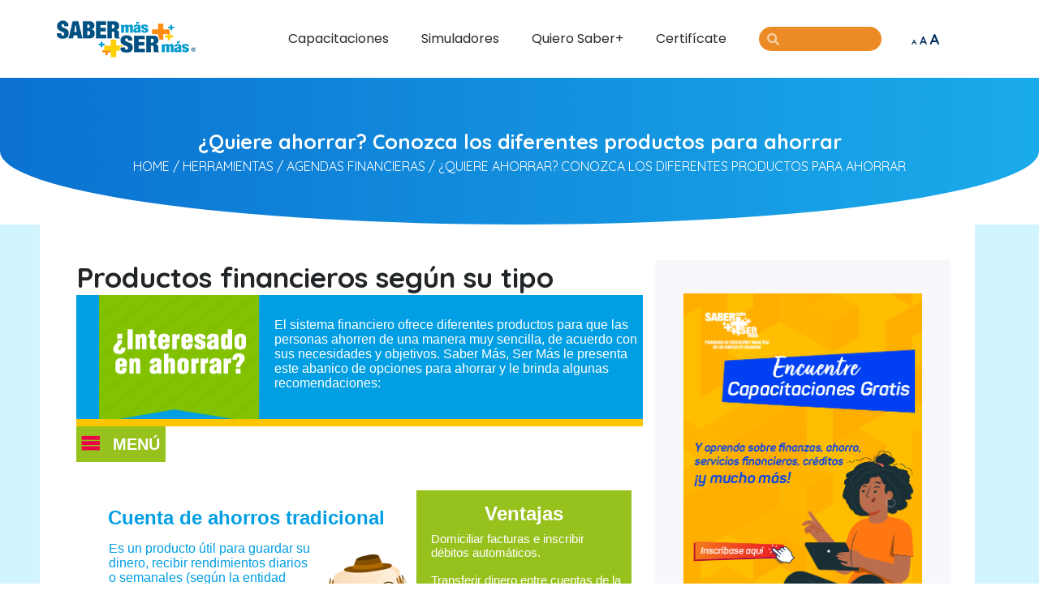

--- FILE ---
content_type: text/html; charset=UTF-8
request_url: https://www.sabermassermas.com/productos-para-ahorrar/
body_size: 27575
content:
<!DOCTYPE html>
<html lang="es">
<head>
<meta charset="UTF-8">
<meta name="viewport" content="width=device-width, initial-scale=1.0, viewport-fit=cover" />		<meta name='robots' content='index, follow, max-image-preview:large, max-snippet:-1, max-video-preview:-1' />
<!-- Meta Tag Manager -->
<meta name="keywords" content="finanzas personales, gastos financieros, ahorro, cómo ahorrar, educación financiera, crédito " />
<!-- / Meta Tag Manager -->
<!-- This site is optimized with the Yoast SEO plugin v20.8 - https://yoast.com/wordpress/plugins/seo/ -->
<title>¿Productos para ahorrar? Conózcalos aquí</title>
<meta name="description" content="¿Tiene hábitos ahorrativos? Conozca los diferentes productos para ahorrar que tienen los bancos y empiece a construir su futuro." />
<link rel="canonical" href="https://www.sabermassermas.com/productos-para-ahorrar/" />
<meta property="og:locale" content="es_ES" />
<meta property="og:type" content="article" />
<meta property="og:title" content="¿Productos para ahorrar? Conózcalos aquí" />
<meta property="og:description" content="¿Tiene hábitos ahorrativos? Conozca los diferentes productos para ahorrar que tienen los bancos y empiece a construir su futuro." />
<meta property="og:url" content="https://www.sabermassermas.com/productos-para-ahorrar/" />
<meta property="og:site_name" content="Saber más, ser más" />
<meta property="article:published_time" content="2015-09-10T20:55:50+00:00" />
<meta property="article:modified_time" content="2022-01-24T21:45:51+00:00" />
<meta property="og:image" content="https://www.sabermassermas.com/wp-content/uploads/2015/09/24-Portadas-Inforgrafias-SS-¿Quiere-ahorrar-Conozca-los-diferentes-productos-para-ahorrar.png" />
<meta property="og:image:width" content="1108" />
<meta property="og:image:height" content="521" />
<meta property="og:image:type" content="image/png" />
<meta name="author" content="admin" />
<meta name="twitter:card" content="summary_large_image" />
<meta name="twitter:label1" content="Escrito por" />
<meta name="twitter:data1" content="admin" />
<script type="application/ld+json" class="yoast-schema-graph">{"@context":"https://schema.org","@graph":[{"@type":"Article","@id":"https://www.sabermassermas.com/productos-para-ahorrar/#article","isPartOf":{"@id":"https://www.sabermassermas.com/productos-para-ahorrar/"},"author":{"name":"admin","@id":"https://www.sabermassermas.com/#/schema/person/35aa7d56c2f951f1ce2ed3695987683f"},"headline":"¿Quiere ahorrar? Conozca los diferentes productos para ahorrar","datePublished":"2015-09-10T20:55:50+00:00","dateModified":"2022-01-24T21:45:51+00:00","mainEntityOfPage":{"@id":"https://www.sabermassermas.com/productos-para-ahorrar/"},"wordCount":14,"publisher":{"@id":"https://www.sabermassermas.com/#organization"},"image":{"@id":"https://www.sabermassermas.com/productos-para-ahorrar/#primaryimage"},"thumbnailUrl":"https://www.sabermassermas.com/wp-content/uploads/2015/09/24-Portadas-Inforgrafias-SS-¿Quiere-ahorrar-Conozca-los-diferentes-productos-para-ahorrar.png","articleSection":["AGENDAS FINANCIERAS","Ahorro e inversión"],"inLanguage":"es"},{"@type":"WebPage","@id":"https://www.sabermassermas.com/productos-para-ahorrar/","url":"https://www.sabermassermas.com/productos-para-ahorrar/","name":"¿Productos para ahorrar? Conózcalos aquí","isPartOf":{"@id":"https://www.sabermassermas.com/#website"},"primaryImageOfPage":{"@id":"https://www.sabermassermas.com/productos-para-ahorrar/#primaryimage"},"image":{"@id":"https://www.sabermassermas.com/productos-para-ahorrar/#primaryimage"},"thumbnailUrl":"https://www.sabermassermas.com/wp-content/uploads/2015/09/24-Portadas-Inforgrafias-SS-¿Quiere-ahorrar-Conozca-los-diferentes-productos-para-ahorrar.png","datePublished":"2015-09-10T20:55:50+00:00","dateModified":"2022-01-24T21:45:51+00:00","description":"¿Tiene hábitos ahorrativos? Conozca los diferentes productos para ahorrar que tienen los bancos y empiece a construir su futuro.","breadcrumb":{"@id":"https://www.sabermassermas.com/productos-para-ahorrar/#breadcrumb"},"inLanguage":"es","potentialAction":[{"@type":"ReadAction","target":["https://www.sabermassermas.com/productos-para-ahorrar/"]}]},{"@type":"ImageObject","inLanguage":"es","@id":"https://www.sabermassermas.com/productos-para-ahorrar/#primaryimage","url":"https://www.sabermassermas.com/wp-content/uploads/2015/09/24-Portadas-Inforgrafias-SS-¿Quiere-ahorrar-Conozca-los-diferentes-productos-para-ahorrar.png","contentUrl":"https://www.sabermassermas.com/wp-content/uploads/2015/09/24-Portadas-Inforgrafias-SS-¿Quiere-ahorrar-Conozca-los-diferentes-productos-para-ahorrar.png","width":1108,"height":521},{"@type":"BreadcrumbList","@id":"https://www.sabermassermas.com/productos-para-ahorrar/#breadcrumb","itemListElement":[{"@type":"ListItem","position":1,"name":"Portada","item":"https://www.sabermassermas.com/"},{"@type":"ListItem","position":2,"name":"¿Quiere ahorrar? Conozca los diferentes productos para ahorrar"}]},{"@type":"WebSite","@id":"https://www.sabermassermas.com/#website","url":"https://www.sabermassermas.com/","name":"Saber más, ser más","description":"","publisher":{"@id":"https://www.sabermassermas.com/#organization"},"potentialAction":[{"@type":"SearchAction","target":{"@type":"EntryPoint","urlTemplate":"https://www.sabermassermas.com/?s={search_term_string}"},"query-input":"required name=search_term_string"}],"inLanguage":"es"},{"@type":"Organization","@id":"https://www.sabermassermas.com/#organization","name":"Saber Más Ser Más","url":"https://www.sabermassermas.com/","logo":{"@type":"ImageObject","inLanguage":"es","@id":"https://www.sabermassermas.com/#/schema/logo/image/","url":"https://www.sabermassermas.com/wp-content/uploads/2020/11/saberMasLogo.png","contentUrl":"https://www.sabermassermas.com/wp-content/uploads/2020/11/saberMasLogo.png","width":127,"height":67,"caption":"Saber Más Ser Más"},"image":{"@id":"https://www.sabermassermas.com/#/schema/logo/image/"}},{"@type":"Person","@id":"https://www.sabermassermas.com/#/schema/person/35aa7d56c2f951f1ce2ed3695987683f","name":"admin","image":{"@type":"ImageObject","inLanguage":"es","@id":"https://www.sabermassermas.com/#/schema/person/image/","url":"https://secure.gravatar.com/avatar/225431e86ac04d21326d97348da6666d?s=96&d=mm&r=g","contentUrl":"https://secure.gravatar.com/avatar/225431e86ac04d21326d97348da6666d?s=96&d=mm&r=g","caption":"admin"},"url":"https://www.sabermassermas.com/author/admin/"}]}</script>
<!-- / Yoast SEO plugin. -->
<link rel='dns-prefetch' href='//secure.rating-widget.com' />
<link rel="alternate" type="application/rss+xml" title="Saber más, ser más &raquo; Feed" href="https://www.sabermassermas.com/feed/" />
<link rel="alternate" type="application/rss+xml" title="Saber más, ser más &raquo; Feed de los comentarios" href="https://www.sabermassermas.com/comments/feed/" />
<script type="text/javascript">
window._wpemojiSettings = {"baseUrl":"https:\/\/s.w.org\/images\/core\/emoji\/14.0.0\/72x72\/","ext":".png","svgUrl":"https:\/\/s.w.org\/images\/core\/emoji\/14.0.0\/svg\/","svgExt":".svg","source":{"concatemoji":"https:\/\/www.sabermassermas.com\/wp-includes\/js\/wp-emoji-release.min.js?ver=6.2.2"}};
/*! This file is auto-generated */
!function(e,a,t){var n,r,o,i=a.createElement("canvas"),p=i.getContext&&i.getContext("2d");function s(e,t){p.clearRect(0,0,i.width,i.height),p.fillText(e,0,0);e=i.toDataURL();return p.clearRect(0,0,i.width,i.height),p.fillText(t,0,0),e===i.toDataURL()}function c(e){var t=a.createElement("script");t.src=e,t.defer=t.type="text/javascript",a.getElementsByTagName("head")[0].appendChild(t)}for(o=Array("flag","emoji"),t.supports={everything:!0,everythingExceptFlag:!0},r=0;r<o.length;r++)t.supports[o[r]]=function(e){if(p&&p.fillText)switch(p.textBaseline="top",p.font="600 32px Arial",e){case"flag":return s("\ud83c\udff3\ufe0f\u200d\u26a7\ufe0f","\ud83c\udff3\ufe0f\u200b\u26a7\ufe0f")?!1:!s("\ud83c\uddfa\ud83c\uddf3","\ud83c\uddfa\u200b\ud83c\uddf3")&&!s("\ud83c\udff4\udb40\udc67\udb40\udc62\udb40\udc65\udb40\udc6e\udb40\udc67\udb40\udc7f","\ud83c\udff4\u200b\udb40\udc67\u200b\udb40\udc62\u200b\udb40\udc65\u200b\udb40\udc6e\u200b\udb40\udc67\u200b\udb40\udc7f");case"emoji":return!s("\ud83e\udef1\ud83c\udffb\u200d\ud83e\udef2\ud83c\udfff","\ud83e\udef1\ud83c\udffb\u200b\ud83e\udef2\ud83c\udfff")}return!1}(o[r]),t.supports.everything=t.supports.everything&&t.supports[o[r]],"flag"!==o[r]&&(t.supports.everythingExceptFlag=t.supports.everythingExceptFlag&&t.supports[o[r]]);t.supports.everythingExceptFlag=t.supports.everythingExceptFlag&&!t.supports.flag,t.DOMReady=!1,t.readyCallback=function(){t.DOMReady=!0},t.supports.everything||(n=function(){t.readyCallback()},a.addEventListener?(a.addEventListener("DOMContentLoaded",n,!1),e.addEventListener("load",n,!1)):(e.attachEvent("onload",n),a.attachEvent("onreadystatechange",function(){"complete"===a.readyState&&t.readyCallback()})),(e=t.source||{}).concatemoji?c(e.concatemoji):e.wpemoji&&e.twemoji&&(c(e.twemoji),c(e.wpemoji)))}(window,document,window._wpemojiSettings);
</script>
<style type="text/css">
img.wp-smiley,
img.emoji {
display: inline !important;
border: none !important;
box-shadow: none !important;
height: 1em !important;
width: 1em !important;
margin: 0 0.07em !important;
vertical-align: -0.1em !important;
background: none !important;
padding: 0 !important;
}
</style>
<!-- <link rel='stylesheet' id='la-icon-maneger-style-css' href='https://www.sabermassermas.com/wp-content/uploads/la_icon_sets/style.min.css?ver=6.2.2' type='text/css' media='all' /> -->
<!-- <link rel='stylesheet' id='wp-block-library-css' href='https://www.sabermassermas.com/wp-includes/css/dist/block-library/style.min.css?ver=6.2.2' type='text/css' media='all' /> -->
<!-- <link rel='stylesheet' id='classic-theme-styles-css' href='https://www.sabermassermas.com/wp-includes/css/classic-themes.min.css?ver=6.2.2' type='text/css' media='all' /> -->
<link rel="stylesheet" type="text/css" href="//www.sabermassermas.com/wp-content/cache/wpfc-minified/14sjite1/hj2tu.css" media="all"/>
<style id='global-styles-inline-css' type='text/css'>
body{--wp--preset--color--black: #000000;--wp--preset--color--cyan-bluish-gray: #abb8c3;--wp--preset--color--white: #ffffff;--wp--preset--color--pale-pink: #f78da7;--wp--preset--color--vivid-red: #cf2e2e;--wp--preset--color--luminous-vivid-orange: #ff6900;--wp--preset--color--luminous-vivid-amber: #fcb900;--wp--preset--color--light-green-cyan: #7bdcb5;--wp--preset--color--vivid-green-cyan: #00d084;--wp--preset--color--pale-cyan-blue: #8ed1fc;--wp--preset--color--vivid-cyan-blue: #0693e3;--wp--preset--color--vivid-purple: #9b51e0;--wp--preset--gradient--vivid-cyan-blue-to-vivid-purple: linear-gradient(135deg,rgba(6,147,227,1) 0%,rgb(155,81,224) 100%);--wp--preset--gradient--light-green-cyan-to-vivid-green-cyan: linear-gradient(135deg,rgb(122,220,180) 0%,rgb(0,208,130) 100%);--wp--preset--gradient--luminous-vivid-amber-to-luminous-vivid-orange: linear-gradient(135deg,rgba(252,185,0,1) 0%,rgba(255,105,0,1) 100%);--wp--preset--gradient--luminous-vivid-orange-to-vivid-red: linear-gradient(135deg,rgba(255,105,0,1) 0%,rgb(207,46,46) 100%);--wp--preset--gradient--very-light-gray-to-cyan-bluish-gray: linear-gradient(135deg,rgb(238,238,238) 0%,rgb(169,184,195) 100%);--wp--preset--gradient--cool-to-warm-spectrum: linear-gradient(135deg,rgb(74,234,220) 0%,rgb(151,120,209) 20%,rgb(207,42,186) 40%,rgb(238,44,130) 60%,rgb(251,105,98) 80%,rgb(254,248,76) 100%);--wp--preset--gradient--blush-light-purple: linear-gradient(135deg,rgb(255,206,236) 0%,rgb(152,150,240) 100%);--wp--preset--gradient--blush-bordeaux: linear-gradient(135deg,rgb(254,205,165) 0%,rgb(254,45,45) 50%,rgb(107,0,62) 100%);--wp--preset--gradient--luminous-dusk: linear-gradient(135deg,rgb(255,203,112) 0%,rgb(199,81,192) 50%,rgb(65,88,208) 100%);--wp--preset--gradient--pale-ocean: linear-gradient(135deg,rgb(255,245,203) 0%,rgb(182,227,212) 50%,rgb(51,167,181) 100%);--wp--preset--gradient--electric-grass: linear-gradient(135deg,rgb(202,248,128) 0%,rgb(113,206,126) 100%);--wp--preset--gradient--midnight: linear-gradient(135deg,rgb(2,3,129) 0%,rgb(40,116,252) 100%);--wp--preset--duotone--dark-grayscale: url('#wp-duotone-dark-grayscale');--wp--preset--duotone--grayscale: url('#wp-duotone-grayscale');--wp--preset--duotone--purple-yellow: url('#wp-duotone-purple-yellow');--wp--preset--duotone--blue-red: url('#wp-duotone-blue-red');--wp--preset--duotone--midnight: url('#wp-duotone-midnight');--wp--preset--duotone--magenta-yellow: url('#wp-duotone-magenta-yellow');--wp--preset--duotone--purple-green: url('#wp-duotone-purple-green');--wp--preset--duotone--blue-orange: url('#wp-duotone-blue-orange');--wp--preset--font-size--small: 13px;--wp--preset--font-size--medium: 20px;--wp--preset--font-size--large: 36px;--wp--preset--font-size--x-large: 42px;--wp--preset--spacing--20: 0.44rem;--wp--preset--spacing--30: 0.67rem;--wp--preset--spacing--40: 1rem;--wp--preset--spacing--50: 1.5rem;--wp--preset--spacing--60: 2.25rem;--wp--preset--spacing--70: 3.38rem;--wp--preset--spacing--80: 5.06rem;--wp--preset--shadow--natural: 6px 6px 9px rgba(0, 0, 0, 0.2);--wp--preset--shadow--deep: 12px 12px 50px rgba(0, 0, 0, 0.4);--wp--preset--shadow--sharp: 6px 6px 0px rgba(0, 0, 0, 0.2);--wp--preset--shadow--outlined: 6px 6px 0px -3px rgba(255, 255, 255, 1), 6px 6px rgba(0, 0, 0, 1);--wp--preset--shadow--crisp: 6px 6px 0px rgba(0, 0, 0, 1);}:where(.is-layout-flex){gap: 0.5em;}body .is-layout-flow > .alignleft{float: left;margin-inline-start: 0;margin-inline-end: 2em;}body .is-layout-flow > .alignright{float: right;margin-inline-start: 2em;margin-inline-end: 0;}body .is-layout-flow > .aligncenter{margin-left: auto !important;margin-right: auto !important;}body .is-layout-constrained > .alignleft{float: left;margin-inline-start: 0;margin-inline-end: 2em;}body .is-layout-constrained > .alignright{float: right;margin-inline-start: 2em;margin-inline-end: 0;}body .is-layout-constrained > .aligncenter{margin-left: auto !important;margin-right: auto !important;}body .is-layout-constrained > :where(:not(.alignleft):not(.alignright):not(.alignfull)){max-width: var(--wp--style--global--content-size);margin-left: auto !important;margin-right: auto !important;}body .is-layout-constrained > .alignwide{max-width: var(--wp--style--global--wide-size);}body .is-layout-flex{display: flex;}body .is-layout-flex{flex-wrap: wrap;align-items: center;}body .is-layout-flex > *{margin: 0;}:where(.wp-block-columns.is-layout-flex){gap: 2em;}.has-black-color{color: var(--wp--preset--color--black) !important;}.has-cyan-bluish-gray-color{color: var(--wp--preset--color--cyan-bluish-gray) !important;}.has-white-color{color: var(--wp--preset--color--white) !important;}.has-pale-pink-color{color: var(--wp--preset--color--pale-pink) !important;}.has-vivid-red-color{color: var(--wp--preset--color--vivid-red) !important;}.has-luminous-vivid-orange-color{color: var(--wp--preset--color--luminous-vivid-orange) !important;}.has-luminous-vivid-amber-color{color: var(--wp--preset--color--luminous-vivid-amber) !important;}.has-light-green-cyan-color{color: var(--wp--preset--color--light-green-cyan) !important;}.has-vivid-green-cyan-color{color: var(--wp--preset--color--vivid-green-cyan) !important;}.has-pale-cyan-blue-color{color: var(--wp--preset--color--pale-cyan-blue) !important;}.has-vivid-cyan-blue-color{color: var(--wp--preset--color--vivid-cyan-blue) !important;}.has-vivid-purple-color{color: var(--wp--preset--color--vivid-purple) !important;}.has-black-background-color{background-color: var(--wp--preset--color--black) !important;}.has-cyan-bluish-gray-background-color{background-color: var(--wp--preset--color--cyan-bluish-gray) !important;}.has-white-background-color{background-color: var(--wp--preset--color--white) !important;}.has-pale-pink-background-color{background-color: var(--wp--preset--color--pale-pink) !important;}.has-vivid-red-background-color{background-color: var(--wp--preset--color--vivid-red) !important;}.has-luminous-vivid-orange-background-color{background-color: var(--wp--preset--color--luminous-vivid-orange) !important;}.has-luminous-vivid-amber-background-color{background-color: var(--wp--preset--color--luminous-vivid-amber) !important;}.has-light-green-cyan-background-color{background-color: var(--wp--preset--color--light-green-cyan) !important;}.has-vivid-green-cyan-background-color{background-color: var(--wp--preset--color--vivid-green-cyan) !important;}.has-pale-cyan-blue-background-color{background-color: var(--wp--preset--color--pale-cyan-blue) !important;}.has-vivid-cyan-blue-background-color{background-color: var(--wp--preset--color--vivid-cyan-blue) !important;}.has-vivid-purple-background-color{background-color: var(--wp--preset--color--vivid-purple) !important;}.has-black-border-color{border-color: var(--wp--preset--color--black) !important;}.has-cyan-bluish-gray-border-color{border-color: var(--wp--preset--color--cyan-bluish-gray) !important;}.has-white-border-color{border-color: var(--wp--preset--color--white) !important;}.has-pale-pink-border-color{border-color: var(--wp--preset--color--pale-pink) !important;}.has-vivid-red-border-color{border-color: var(--wp--preset--color--vivid-red) !important;}.has-luminous-vivid-orange-border-color{border-color: var(--wp--preset--color--luminous-vivid-orange) !important;}.has-luminous-vivid-amber-border-color{border-color: var(--wp--preset--color--luminous-vivid-amber) !important;}.has-light-green-cyan-border-color{border-color: var(--wp--preset--color--light-green-cyan) !important;}.has-vivid-green-cyan-border-color{border-color: var(--wp--preset--color--vivid-green-cyan) !important;}.has-pale-cyan-blue-border-color{border-color: var(--wp--preset--color--pale-cyan-blue) !important;}.has-vivid-cyan-blue-border-color{border-color: var(--wp--preset--color--vivid-cyan-blue) !important;}.has-vivid-purple-border-color{border-color: var(--wp--preset--color--vivid-purple) !important;}.has-vivid-cyan-blue-to-vivid-purple-gradient-background{background: var(--wp--preset--gradient--vivid-cyan-blue-to-vivid-purple) !important;}.has-light-green-cyan-to-vivid-green-cyan-gradient-background{background: var(--wp--preset--gradient--light-green-cyan-to-vivid-green-cyan) !important;}.has-luminous-vivid-amber-to-luminous-vivid-orange-gradient-background{background: var(--wp--preset--gradient--luminous-vivid-amber-to-luminous-vivid-orange) !important;}.has-luminous-vivid-orange-to-vivid-red-gradient-background{background: var(--wp--preset--gradient--luminous-vivid-orange-to-vivid-red) !important;}.has-very-light-gray-to-cyan-bluish-gray-gradient-background{background: var(--wp--preset--gradient--very-light-gray-to-cyan-bluish-gray) !important;}.has-cool-to-warm-spectrum-gradient-background{background: var(--wp--preset--gradient--cool-to-warm-spectrum) !important;}.has-blush-light-purple-gradient-background{background: var(--wp--preset--gradient--blush-light-purple) !important;}.has-blush-bordeaux-gradient-background{background: var(--wp--preset--gradient--blush-bordeaux) !important;}.has-luminous-dusk-gradient-background{background: var(--wp--preset--gradient--luminous-dusk) !important;}.has-pale-ocean-gradient-background{background: var(--wp--preset--gradient--pale-ocean) !important;}.has-electric-grass-gradient-background{background: var(--wp--preset--gradient--electric-grass) !important;}.has-midnight-gradient-background{background: var(--wp--preset--gradient--midnight) !important;}.has-small-font-size{font-size: var(--wp--preset--font-size--small) !important;}.has-medium-font-size{font-size: var(--wp--preset--font-size--medium) !important;}.has-large-font-size{font-size: var(--wp--preset--font-size--large) !important;}.has-x-large-font-size{font-size: var(--wp--preset--font-size--x-large) !important;}
.wp-block-navigation a:where(:not(.wp-element-button)){color: inherit;}
:where(.wp-block-columns.is-layout-flex){gap: 2em;}
.wp-block-pullquote{font-size: 1.5em;line-height: 1.6;}
</style>
<!-- <link rel='stylesheet' id='rw-site-rating-css' href='https://www.sabermassermas.com/wp-content/plugins/rating-widget/resources/css/site-rating.css?ver=3.1.9' type='text/css' media='all' /> -->
<!-- <link rel='stylesheet' id='cpsh-shortcodes-css' href='https://www.sabermassermas.com/wp-content/plugins/column-shortcodes//assets/css/shortcodes.css?ver=1.0.1' type='text/css' media='all' /> -->
<!-- <link rel='stylesheet' id='contact-form-7-css' href='https://www.sabermassermas.com/wp-content/plugins/contact-form-7/includes/css/styles.css?ver=5.7.6' type='text/css' media='all' /> -->
<!-- <link rel='stylesheet' id='quiz-maker-css' href='https://www.sabermassermas.com/wp-content/plugins/quiz-maker/public/css/quiz-maker-public.css?ver=8.7.0' type='text/css' media='all' /> -->
<!-- <link rel='stylesheet' id='widgetopts-styles-css' href='https://www.sabermassermas.com/wp-content/plugins/widget-options/assets/css/widget-options.css' type='text/css' media='all' /> -->
<!-- <link rel='stylesheet' id='wp-polls-css' href='https://www.sabermassermas.com/wp-content/plugins/wp-polls/polls-css.css?ver=2.77.1' type='text/css' media='all' /> -->
<link rel="stylesheet" type="text/css" href="//www.sabermassermas.com/wp-content/cache/wpfc-minified/dfd0xtln/hj2uc.css" media="all"/>
<style id='wp-polls-inline-css' type='text/css'>
.wp-polls .pollbar {
margin: 1px;
font-size: 6px;
line-height: 8px;
height: 8px;
background-image: url('https://www.sabermassermas.com/wp-content/plugins/wp-polls/images/default/pollbg.gif');
border: 1px solid #c8c8c8;
}
</style>
<!-- <link rel='stylesheet' id='wpProQuiz_front_style-css' href='https://www.sabermassermas.com/wp-content/plugins/wp-pro-quiz/css/wpProQuiz_front.min.css?ver=0.37' type='text/css' media='all' /> -->
<!-- <link rel='stylesheet' id='if-menu-site-css-css' href='https://www.sabermassermas.com/wp-content/plugins/if-menu/assets/if-menu-site.css?ver=6.2.2' type='text/css' media='all' /> -->
<!-- <link rel='stylesheet' id='megamenu-css' href='https://www.sabermassermas.com/wp-content/uploads/maxmegamenu/style.css?ver=74a935' type='text/css' media='all' /> -->
<!-- <link rel='stylesheet' id='dashicons-css' href='https://www.sabermassermas.com/wp-includes/css/dashicons.min.css?ver=6.2.2' type='text/css' media='all' /> -->
<!-- <link rel='stylesheet' id='htbbootstrap-css' href='https://www.sabermassermas.com/wp-content/plugins/ht-mega-for-elementor/assets/css/htbbootstrap.css?ver=2.1.7' type='text/css' media='all' /> -->
<!-- <link rel='stylesheet' id='font-awesome-css' href='https://www.sabermassermas.com/wp-content/plugins/elementor/assets/lib/font-awesome/css/font-awesome.min.css?ver=4.7.0' type='text/css' media='all' /> -->
<!-- <link rel='stylesheet' id='htmega-animation-css' href='https://www.sabermassermas.com/wp-content/plugins/ht-mega-for-elementor/assets/css/animation.css?ver=2.1.7' type='text/css' media='all' /> -->
<!-- <link rel='stylesheet' id='htmega-keyframes-css' href='https://www.sabermassermas.com/wp-content/plugins/ht-mega-for-elementor/assets/css/htmega-keyframes.css?ver=2.1.7' type='text/css' media='all' /> -->
<!-- <link rel='stylesheet' id='sabermas-style-css' href='https://www.sabermassermas.com/wp-content/themes/saberMas-2019/style.css?ver=6.2.2' type='text/css' media='all' /> -->
<!-- <link rel='stylesheet' id='elementor-icons-css' href='https://www.sabermassermas.com/wp-content/plugins/elementor/assets/lib/eicons/css/elementor-icons.min.css?ver=5.20.0' type='text/css' media='all' /> -->
<!-- <link rel='stylesheet' id='elementor-frontend-legacy-css' href='https://www.sabermassermas.com/wp-content/plugins/elementor/assets/css/frontend-legacy.min.css?ver=3.13.3' type='text/css' media='all' /> -->
<!-- <link rel='stylesheet' id='elementor-frontend-css' href='https://www.sabermassermas.com/wp-content/plugins/elementor/assets/css/frontend.min.css?ver=3.13.3' type='text/css' media='all' /> -->
<link rel="stylesheet" type="text/css" href="//www.sabermassermas.com/wp-content/cache/wpfc-minified/1bwbglml/hj2tu.css" media="all"/>
<style id='elementor-frontend-inline-css' type='text/css'>
.elementor-kit-15623{--e-global-color-primary:#6EC1E4;--e-global-color-secondary:#54595F;--e-global-color-text:#7A7A7A;--e-global-color-accent:#61CE70;--e-global-color-2558df74:#4054B2;--e-global-color-71f52ed4:#23A455;--e-global-color-157b91a8:#000;--e-global-color-5cc45919:#FFF;--e-global-typography-primary-font-family:"Roboto";--e-global-typography-primary-font-weight:600;--e-global-typography-secondary-font-family:"Roboto Slab";--e-global-typography-secondary-font-weight:400;--e-global-typography-text-font-family:"Roboto";--e-global-typography-text-font-weight:400;--e-global-typography-accent-font-family:"Roboto";--e-global-typography-accent-font-weight:500;background-color:#FFFFFF;}.elementor-section.elementor-section-boxed > .elementor-container{max-width:1140px;}.e-con{--container-max-width:1140px;}@media(max-width:1024px){.elementor-section.elementor-section-boxed > .elementor-container{max-width:1024px;}.e-con{--container-max-width:1024px;}}@media(max-width:767px){.elementor-section.elementor-section-boxed > .elementor-container{max-width:767px;}.e-con{--container-max-width:767px;}}
.elementor-widget-heading .elementor-heading-title{color:var( --e-global-color-primary );font-family:var( --e-global-typography-primary-font-family ), Sans-serif;font-weight:var( --e-global-typography-primary-font-weight );}.elementor-widget-image .widget-image-caption{color:var( --e-global-color-text );font-family:var( --e-global-typography-text-font-family ), Sans-serif;font-weight:var( --e-global-typography-text-font-weight );}.elementor-widget-text-editor{color:var( --e-global-color-text );font-family:var( --e-global-typography-text-font-family ), Sans-serif;font-weight:var( --e-global-typography-text-font-weight );}.elementor-widget-text-editor.elementor-drop-cap-view-stacked .elementor-drop-cap{background-color:var( --e-global-color-primary );}.elementor-widget-text-editor.elementor-drop-cap-view-framed .elementor-drop-cap, .elementor-widget-text-editor.elementor-drop-cap-view-default .elementor-drop-cap{color:var( --e-global-color-primary );border-color:var( --e-global-color-primary );}.elementor-widget-button .elementor-button{font-family:var( --e-global-typography-accent-font-family ), Sans-serif;font-weight:var( --e-global-typography-accent-font-weight );background-color:var( --e-global-color-accent );}.elementor-widget-divider{--divider-color:var( --e-global-color-secondary );}.elementor-widget-divider .elementor-divider__text{color:var( --e-global-color-secondary );font-family:var( --e-global-typography-secondary-font-family ), Sans-serif;font-weight:var( --e-global-typography-secondary-font-weight );}.elementor-widget-divider.elementor-view-stacked .elementor-icon{background-color:var( --e-global-color-secondary );}.elementor-widget-divider.elementor-view-framed .elementor-icon, .elementor-widget-divider.elementor-view-default .elementor-icon{color:var( --e-global-color-secondary );border-color:var( --e-global-color-secondary );}.elementor-widget-divider.elementor-view-framed .elementor-icon, .elementor-widget-divider.elementor-view-default .elementor-icon svg{fill:var( --e-global-color-secondary );}.elementor-widget-image-box .elementor-image-box-title{color:var( --e-global-color-primary );font-family:var( --e-global-typography-primary-font-family ), Sans-serif;font-weight:var( --e-global-typography-primary-font-weight );}.elementor-widget-image-box .elementor-image-box-description{color:var( --e-global-color-text );font-family:var( --e-global-typography-text-font-family ), Sans-serif;font-weight:var( --e-global-typography-text-font-weight );}.elementor-widget-icon.elementor-view-stacked .elementor-icon{background-color:var( --e-global-color-primary );}.elementor-widget-icon.elementor-view-framed .elementor-icon, .elementor-widget-icon.elementor-view-default .elementor-icon{color:var( --e-global-color-primary );border-color:var( --e-global-color-primary );}.elementor-widget-icon.elementor-view-framed .elementor-icon, .elementor-widget-icon.elementor-view-default .elementor-icon svg{fill:var( --e-global-color-primary );}.elementor-widget-icon-box.elementor-view-stacked .elementor-icon{background-color:var( --e-global-color-primary );}.elementor-widget-icon-box.elementor-view-framed .elementor-icon, .elementor-widget-icon-box.elementor-view-default .elementor-icon{fill:var( --e-global-color-primary );color:var( --e-global-color-primary );border-color:var( --e-global-color-primary );}.elementor-widget-icon-box .elementor-icon-box-title{color:var( --e-global-color-primary );}.elementor-widget-icon-box .elementor-icon-box-title, .elementor-widget-icon-box .elementor-icon-box-title a{font-family:var( --e-global-typography-primary-font-family ), Sans-serif;font-weight:var( --e-global-typography-primary-font-weight );}.elementor-widget-icon-box .elementor-icon-box-description{color:var( --e-global-color-text );font-family:var( --e-global-typography-text-font-family ), Sans-serif;font-weight:var( --e-global-typography-text-font-weight );}.elementor-widget-star-rating .elementor-star-rating__title{color:var( --e-global-color-text );font-family:var( --e-global-typography-text-font-family ), Sans-serif;font-weight:var( --e-global-typography-text-font-weight );}.elementor-widget-image-gallery .gallery-item .gallery-caption{font-family:var( --e-global-typography-accent-font-family ), Sans-serif;font-weight:var( --e-global-typography-accent-font-weight );}.elementor-widget-icon-list .elementor-icon-list-item:not(:last-child):after{border-color:var( --e-global-color-text );}.elementor-widget-icon-list .elementor-icon-list-icon i{color:var( --e-global-color-primary );}.elementor-widget-icon-list .elementor-icon-list-icon svg{fill:var( --e-global-color-primary );}.elementor-widget-icon-list .elementor-icon-list-item > .elementor-icon-list-text, .elementor-widget-icon-list .elementor-icon-list-item > a{font-family:var( --e-global-typography-text-font-family ), Sans-serif;font-weight:var( --e-global-typography-text-font-weight );}.elementor-widget-icon-list .elementor-icon-list-text{color:var( --e-global-color-secondary );}.elementor-widget-counter .elementor-counter-number-wrapper{color:var( --e-global-color-primary );font-family:var( --e-global-typography-primary-font-family ), Sans-serif;font-weight:var( --e-global-typography-primary-font-weight );}.elementor-widget-counter .elementor-counter-title{color:var( --e-global-color-secondary );font-family:var( --e-global-typography-secondary-font-family ), Sans-serif;font-weight:var( --e-global-typography-secondary-font-weight );}.elementor-widget-progress .elementor-progress-wrapper .elementor-progress-bar{background-color:var( --e-global-color-primary );}.elementor-widget-progress .elementor-title{color:var( --e-global-color-primary );font-family:var( --e-global-typography-text-font-family ), Sans-serif;font-weight:var( --e-global-typography-text-font-weight );}.elementor-widget-testimonial .elementor-testimonial-content{color:var( --e-global-color-text );font-family:var( --e-global-typography-text-font-family ), Sans-serif;font-weight:var( --e-global-typography-text-font-weight );}.elementor-widget-testimonial .elementor-testimonial-name{color:var( --e-global-color-primary );font-family:var( --e-global-typography-primary-font-family ), Sans-serif;font-weight:var( --e-global-typography-primary-font-weight );}.elementor-widget-testimonial .elementor-testimonial-job{color:var( --e-global-color-secondary );font-family:var( --e-global-typography-secondary-font-family ), Sans-serif;font-weight:var( --e-global-typography-secondary-font-weight );}.elementor-widget-tabs .elementor-tab-title, .elementor-widget-tabs .elementor-tab-title a{color:var( --e-global-color-primary );}.elementor-widget-tabs .elementor-tab-title.elementor-active,
.elementor-widget-tabs .elementor-tab-title.elementor-active a{color:var( --e-global-color-accent );}.elementor-widget-tabs .elementor-tab-title{font-family:var( --e-global-typography-primary-font-family ), Sans-serif;font-weight:var( --e-global-typography-primary-font-weight );}.elementor-widget-tabs .elementor-tab-content{color:var( --e-global-color-text );font-family:var( --e-global-typography-text-font-family ), Sans-serif;font-weight:var( --e-global-typography-text-font-weight );}.elementor-widget-accordion .elementor-accordion-icon, .elementor-widget-accordion .elementor-accordion-title{color:var( --e-global-color-primary );}.elementor-widget-accordion .elementor-accordion-icon svg{fill:var( --e-global-color-primary );}.elementor-widget-accordion .elementor-active .elementor-accordion-icon, .elementor-widget-accordion .elementor-active .elementor-accordion-title{color:var( --e-global-color-accent );}.elementor-widget-accordion .elementor-active .elementor-accordion-icon svg{fill:var( --e-global-color-accent );}.elementor-widget-accordion .elementor-accordion-title{font-family:var( --e-global-typography-primary-font-family ), Sans-serif;font-weight:var( --e-global-typography-primary-font-weight );}.elementor-widget-accordion .elementor-tab-content{color:var( --e-global-color-text );font-family:var( --e-global-typography-text-font-family ), Sans-serif;font-weight:var( --e-global-typography-text-font-weight );}.elementor-widget-toggle .elementor-toggle-title, .elementor-widget-toggle .elementor-toggle-icon{color:var( --e-global-color-primary );}.elementor-widget-toggle .elementor-toggle-icon svg{fill:var( --e-global-color-primary );}.elementor-widget-toggle .elementor-tab-title.elementor-active a, .elementor-widget-toggle .elementor-tab-title.elementor-active .elementor-toggle-icon{color:var( --e-global-color-accent );}.elementor-widget-toggle .elementor-toggle-title{font-family:var( --e-global-typography-primary-font-family ), Sans-serif;font-weight:var( --e-global-typography-primary-font-weight );}.elementor-widget-toggle .elementor-tab-content{color:var( --e-global-color-text );font-family:var( --e-global-typography-text-font-family ), Sans-serif;font-weight:var( --e-global-typography-text-font-weight );}.elementor-widget-alert .elementor-alert-title{font-family:var( --e-global-typography-primary-font-family ), Sans-serif;font-weight:var( --e-global-typography-primary-font-weight );}.elementor-widget-alert .elementor-alert-description{font-family:var( --e-global-typography-text-font-family ), Sans-serif;font-weight:var( --e-global-typography-text-font-weight );}.elementor-widget-eael-caldera-form .eael-contact-form-description{font-family:var( --e-global-typography-accent-font-family ), Sans-serif;font-weight:var( --e-global-typography-accent-font-weight );}.elementor-widget-eael-contact-form-7 .eael-contact-form-7 .eael-contact-form-7-title{font-family:var( --e-global-typography-accent-font-family ), Sans-serif;font-weight:var( --e-global-typography-accent-font-weight );}.elementor-widget-eael-contact-form-7 .eael-contact-form-7 .eael-contact-form-7-description{font-family:var( --e-global-typography-accent-font-family ), Sans-serif;font-weight:var( --e-global-typography-accent-font-weight );}.elementor-widget-eael-contact-form-7 .eael-contact-form-7 .wpcf7-form-control.wpcf7-text, .elementor-widget-eael-contact-form-7 .eael-contact-form-7 .wpcf7-form-control.wpcf7-quiz, .elementor-widget-eael-contact-form-7 .eael-contact-form-7 .wpcf7-form-control.wpcf7-quiz, .elementor-widget-eael-contact-form-7 .eael-contact-form-7 .wpcf7-form-control.wpcf7-textarea, .elementor-widget-eael-contact-form-7 .eael-contact-form-7 .wpcf7-form-control.wpcf7-select{font-family:var( --e-global-typography-accent-font-family ), Sans-serif;font-weight:var( --e-global-typography-accent-font-weight );}.elementor-widget-eael-contact-form-7 .eael-contact-form-7 .wpcf7-form label, .elementor-widget-eael-contact-form-7 .eael-contact-form-7 .wpcf7-form .wpcf7-quiz-label{font-family:var( --e-global-typography-accent-font-family ), Sans-serif;font-weight:var( --e-global-typography-accent-font-weight );}.elementor-widget-eael-contact-form-7 .eael-contact-form-7 .wpcf7-form-control::-webkit-input-placeholder{font-family:var( --e-global-typography-accent-font-family ), Sans-serif;font-weight:var( --e-global-typography-accent-font-weight );}.elementor-widget-eael-contact-form-7 .eael-contact-form-7 .wpcf7-form input[type="submit"]{font-family:var( --e-global-typography-accent-font-family ), Sans-serif;font-weight:var( --e-global-typography-accent-font-weight );}.elementor-widget-eael-contact-form-7 .eael-contact-form-7 .wpcf7-not-valid-tip{font-family:var( --e-global-typography-accent-font-family ), Sans-serif;font-weight:var( --e-global-typography-accent-font-weight );}.elementor-widget-eael-countdown .eael-countdown-digits::after{font-family:var( --e-global-typography-secondary-font-family ), Sans-serif;font-weight:var( --e-global-typography-secondary-font-weight );}.elementor-widget-eael-countdown .eael-countdown-digits{font-family:var( --e-global-typography-secondary-font-family ), Sans-serif;font-weight:var( --e-global-typography-secondary-font-weight );}.elementor-widget-eael-countdown .eael-countdown-label{font-family:var( --e-global-typography-secondary-font-family ), Sans-serif;font-weight:var( --e-global-typography-secondary-font-weight );}.elementor-widget-eael-countdown .eael-countdown-finish-message .expiry-title{font-family:var( --e-global-typography-secondary-font-family ), Sans-serif;font-weight:var( --e-global-typography-secondary-font-weight );}.eael-countdown-finish-text{font-family:var( --e-global-typography-secondary-font-family ), Sans-serif;font-weight:var( --e-global-typography-secondary-font-weight );}.elementor-widget-eael-creative-button .eael-creative-button .cretive-button-text, .elementor-widget-eael-creative-button .eael-creative-button--winona::after, .elementor-widget-eael-creative-button .eael-creative-button--rayen::before, .elementor-widget-eael-creative-button .eael-creative-button--tamaya::after, .elementor-widget-eael-creative-button .eael-creative-button--tamaya::before{font-family:var( --e-global-typography-primary-font-family ), Sans-serif;font-weight:var( --e-global-typography-primary-font-weight );}.elementor-widget-eael-dual-color-header .eael-dch-separator-wrap i{color:var( --e-global-color-primary );}.elementor-widget-eael-facebook-feed .eael-facebook-feed-card .eael-facebook-feed-item .eael-facebook-feed-item-inner .eael-facebook-feed-item-header .eael-facebook-feed-item-user .eael-facebook-feed-username{font-family:var( --e-global-typography-secondary-font-family ), Sans-serif;font-weight:var( --e-global-typography-secondary-font-weight );}.elementor-widget-eael-facebook-feed .eael-facebook-feed-card .eael-facebook-feed-item .eael-facebook-feed-item-inner .eael-facebook-feed-item-header .eael-facebook-feed-post-time{font-family:var( --e-global-typography-secondary-font-family ), Sans-serif;font-weight:var( --e-global-typography-secondary-font-weight );}.elementor-widget-eael-facebook-feed .eael-facebook-feed-card .eael-facebook-feed-item .eael-facebook-feed-item-inner .eael-facebook-feed-item-content .eael-facebook-feed-message{font-family:var( --e-global-typography-secondary-font-family ), Sans-serif;font-weight:var( --e-global-typography-secondary-font-weight );}.elementor-widget-eael-facebook-feed .eael-facebook-feed-card .eael-facebook-feed-item .eael-facebook-feed-item-inner .eael-facebook-feed-preview-wrap .eael-facebook-feed-url-preview .eael-facebook-feed-url-host{font-family:var( --e-global-typography-secondary-font-family ), Sans-serif;font-weight:var( --e-global-typography-secondary-font-weight );}.elementor-widget-eael-facebook-feed .eael-facebook-feed-card .eael-facebook-feed-item .eael-facebook-feed-item-inner .eael-facebook-feed-preview-wrap .eael-facebook-feed-url-preview .eael-facebook-feed-url-title{font-family:var( --e-global-typography-primary-font-family ), Sans-serif;font-weight:var( --e-global-typography-primary-font-weight );}.elementor-widget-eael-facebook-feed .eael-facebook-feed-card .eael-facebook-feed-item .eael-facebook-feed-item-inner .eael-facebook-feed-preview-wrap .eael-facebook-feed-url-preview .eael-facebook-feed-url-description{font-family:var( --e-global-typography-secondary-font-family ), Sans-serif;font-weight:var( --e-global-typography-secondary-font-weight );}.elementor-widget-eael-facebook-feed .eael-facebook-feed-overlay .eael-facebook-feed-item .eael-facebook-feed-item-overlay, .elementor-widget-eael-facebook-feed .eael-facebook-feed-card .eael-facebook-feed-item .eael-facebook-feed-item-inner .eael-facebook-feed-item-footer{font-family:var( --e-global-typography-secondary-font-family ), Sans-serif;font-weight:var( --e-global-typography-secondary-font-weight );}.elementor-widget-eael-fancy-text .eael-fancy-text-prefix{font-family:var( --e-global-typography-primary-font-family ), Sans-serif;font-weight:var( --e-global-typography-primary-font-weight );}.elementor-widget-eael-fancy-text .eael-fancy-text-strings, .elementor-widget-eael-fancy-text .typed-cursor{font-family:var( --e-global-typography-primary-font-family ), Sans-serif;font-weight:var( --e-global-typography-primary-font-weight );}.elementor-widget-eael-fancy-text .eael-fancy-text-suffix{font-family:var( --e-global-typography-primary-font-family ), Sans-serif;font-weight:var( --e-global-typography-primary-font-weight );}.elementor-widget-eael-feature-list .connector-type-classic .connector{border-color:var( --e-global-color-primary );}.elementor-widget-eael-feature-list .connector-type-modern .eael-feature-list-item:before, .elementor-widget-eael-feature-list .connector-type-modern .eael-feature-list-item:after{border-color:var( --e-global-color-primary );}.elementor-widget-eael-feature-list .eael-feature-list-content-box .eael-feature-list-title, .elementor-widget-eael-feature-list .eael-feature-list-content-box .eael-feature-list-title > a, .elementor-widget-eael-feature-list .eael-feature-list-content-box .eael-feature-list-title:visited{color:var( --e-global-color-primary );}.elementor-widget-eael-feature-list .eael-feature-list-content-box .eael-feature-list-title, .elementor-widget-eael-feature-list .eael-feature-list-content-box .eael-feature-list-title a{font-family:var( --e-global-typography-primary-font-family ), Sans-serif;font-weight:var( --e-global-typography-primary-font-weight );}.elementor-widget-eael-feature-list .eael-feature-list-content-box .eael-feature-list-content{color:var( --e-global-color-text );font-family:var( --e-global-typography-text-font-family ), Sans-serif;font-weight:var( --e-global-typography-text-font-weight );}.elementor-widget-eael-filterable-gallery .fg-caption-head .fg-item-price{font-family:var( --e-global-typography-text-font-family ), Sans-serif;font-weight:var( --e-global-typography-text-font-weight );}.elementor-widget-eael-filterable-gallery .fg-caption-head .fg-item-ratings{font-family:var( --e-global-typography-text-font-family ), Sans-serif;font-weight:var( --e-global-typography-text-font-weight );}.elementor-widget-eael-filterable-gallery .fg-item-category span{font-family:var( --e-global-typography-text-font-family ), Sans-serif;font-weight:var( --e-global-typography-text-font-weight );}.elementor-widget-eael-filterable-gallery .fg-filter-trigger > span{font-family:var( --e-global-typography-text-font-family ), Sans-serif;font-weight:var( --e-global-typography-text-font-weight );}.elementor-widget-eael-filterable-gallery .fg-layout-3-filter-controls li.control{font-family:var( --e-global-typography-text-font-family ), Sans-serif;font-weight:var( --e-global-typography-text-font-weight );}.elementor-widget-eael-filterable-gallery .eael-gallery-load-more .eael-filterable-gallery-load-more-text{font-family:var( --e-global-typography-text-font-family ), Sans-serif;font-weight:var( --e-global-typography-text-font-weight );}.elementor-widget-eael-fluentform .eael-fluentform-description{font-family:var( --e-global-typography-accent-font-family ), Sans-serif;font-weight:var( --e-global-typography-accent-font-weight );}.elementor-widget-eael-gravity-form .eael-gravity-form .gform_wrapper .gform_title, .elementor-widget-eael-gravity-form .eael-gravity-form .eael-gravity-form-title{font-family:var( --e-global-typography-accent-font-family ), Sans-serif;font-weight:var( --e-global-typography-accent-font-weight );}.elementor-widget-eael-gravity-form .eael-gravity-form .gform_wrapper .gform_description, .elementor-widget-eael-gravity-form .eael-gravity-form .eael-gravity-form-description{font-family:var( --e-global-typography-accent-font-family ), Sans-serif;font-weight:var( --e-global-typography-accent-font-weight );}.elementor-widget-eael-gravity-form .eael-gravity-form .gfield.gsection .gsection_title{font-family:var( --e-global-typography-accent-font-family ), Sans-serif;font-weight:var( --e-global-typography-accent-font-weight );}.elementor-widget-eael-gravity-form .eael-gravity-form .ginput_container_fileupload input[type="file"]::file-selector-button, .elementor-widget-eael-gravity-form .eael-gravity-form .ginput_container_fileupload input[type="file"]::-webkit-file-upload-button, .elementor-widget-eael-gravity-form .eael-gravity-form .ginput_container_fileupload .button{font-family:var( --e-global-typography-accent-font-family ), Sans-serif;font-weight:var( --e-global-typography-accent-font-weight );}.elementor-widget-eael-gravity-form .eael-gravity-form .gform_footer input[type="submit"], .elementor-widget-eael-gravity-form .eael-gravity-form .gform_body .gform_page_footer input[type="submit"],.elementor-widget-eael-gravity-form .eael-gravity-form .gform_body input[type="submit"].gform-button{font-family:var( --e-global-typography-accent-font-family ), Sans-serif;font-weight:var( --e-global-typography-accent-font-weight );}.elementor-widget-eael-gravity-form .eael-gravity-form .gform_body .gform_page_footer input[type="button"]{font-family:var( --e-global-typography-accent-font-family ), Sans-serif;font-weight:var( --e-global-typography-accent-font-weight );}.elementor-widget-eael-gravity-form .eael-gravity-form .gform_confirmation_wrapper .gform_confirmation_message{font-family:var( --e-global-typography-accent-font-family ), Sans-serif;font-weight:var( --e-global-typography-accent-font-weight );}.elementor-widget-eael-nft-gallery .eael-nft-gallery-load-more .eael-nft-gallery-load-more-text{font-family:var( --e-global-typography-text-font-family ), Sans-serif;font-weight:var( --e-global-typography-text-font-weight );}.elementor-widget-eael-ninja .eael-ninja-form .eael-contact-form-description{font-family:var( --e-global-typography-accent-font-family ), Sans-serif;font-weight:var( --e-global-typography-accent-font-weight );}.elementor-widget-eael-ninja .eael-ninja-form .submit-container input[type="button"],.elementor-widget-eael-ninja .eael-ninja-form .submit-container input[type="submit"]{font-family:var( --e-global-typography-accent-font-family ), Sans-serif;font-weight:var( --e-global-typography-accent-font-weight );}.elementor-widget-eael-ninja .eael-ninja-form .nf-form-fields-required{font-family:var( --e-global-typography-accent-font-family ), Sans-serif;font-weight:var( --e-global-typography-accent-font-weight );}.elementor-widget-eael-post-grid .eael-meta-posted-on{font-family:var( --e-global-typography-text-font-family ), Sans-serif;font-weight:var( --e-global-typography-text-font-weight );}.elementor-widget-eael-post-grid .eael-entry-meta > span{font-family:var( --e-global-typography-text-font-family ), Sans-serif;font-weight:var( --e-global-typography-text-font-weight );}.elementor-widget-eael-post-grid .eael-entry-title, .elementor-widget-eael-post-grid .eael-entry-title a{font-family:var( --e-global-typography-primary-font-family ), Sans-serif;font-weight:var( --e-global-typography-primary-font-weight );}.elementor-widget-eael-post-grid .eael-grid-post-excerpt p{font-family:var( --e-global-typography-text-font-family ), Sans-serif;font-weight:var( --e-global-typography-text-font-weight );}.elementor-widget-eael-post-grid .post-meta-categories li, .elementor-widget-eael-post-grid .post-meta-categories li a{font-family:var( --e-global-typography-text-font-family ), Sans-serif;font-weight:var( --e-global-typography-text-font-weight );}.elementor-widget-eael-post-timeline .eael-timeline-post-title .eael-timeline-post-title-text{font-family:var( --e-global-typography-primary-font-family ), Sans-serif;font-weight:var( --e-global-typography-primary-font-weight );}.elementor-widget-eael-post-timeline .eael-timeline-post-excerpt p{font-family:var( --e-global-typography-text-font-family ), Sans-serif;font-weight:var( --e-global-typography-text-font-weight );}.elementor-widget-eael-progress-bar .eael-progressbar-title{font-family:var( --e-global-typography-primary-font-family ), Sans-serif;font-weight:var( --e-global-typography-primary-font-weight );}.elementor-widget-eael-progress-bar .eael-progressbar-line-fill.eael-has-inner-title{font-family:var( --e-global-typography-primary-font-family ), Sans-serif;font-weight:var( --e-global-typography-primary-font-weight );}.elementor-widget-eael-progress-bar .eael-progressbar-count-wrap{font-family:var( --e-global-typography-primary-font-family ), Sans-serif;font-weight:var( --e-global-typography-primary-font-weight );}.elementor-widget-eael-progress-bar .eael-progressbar-half-circle-after span{font-family:var( --e-global-typography-primary-font-family ), Sans-serif;font-weight:var( --e-global-typography-primary-font-weight );}.elementor-widget-eael-simple-menu .eael-simple-menu >li > a, .eael-simple-menu-container .eael-simple-menu-toggle-text{font-family:var( --e-global-typography-primary-font-family ), Sans-serif;font-weight:var( --e-global-typography-primary-font-weight );}.elementor-widget-eael-simple-menu .eael-simple-menu li ul li > a{font-family:var( --e-global-typography-primary-font-family ), Sans-serif;font-weight:var( --e-global-typography-primary-font-weight );}.elementor-widget-eael-twitter-feed .eael-twitter-feed-item .eael-twitter-feed-item-icon{color:var( --e-global-color-primary );}.elementor-widget-eael-twitter-feed .eael-twitter-feed-load-more .eael-twitter-feed-load-more-text{font-family:var( --e-global-typography-text-font-family ), Sans-serif;font-weight:var( --e-global-typography-text-font-weight );}.elementor-widget-eael-weform .eael-weform-container ul.wpuf-form .wpuf-submit input[type="submit"]{font-family:var( --e-global-typography-primary-font-family ), Sans-serif;font-weight:var( --e-global-typography-primary-font-weight );}.elementor-widget-eael-wpforms .eael-contact-form-description, .elementor-widget-eael-wpforms .wpforms-description{font-family:var( --e-global-typography-accent-font-family ), Sans-serif;font-weight:var( --e-global-typography-accent-font-weight );}.elementor-widget-eael-wpforms .eael-wpforms .wpforms-field label{font-family:var( --e-global-typography-accent-font-family ), Sans-serif;font-weight:var( --e-global-typography-accent-font-weight );}.elementor-widget-eael-wpforms .eael-wpforms .wpforms-field input:not([type=radio]):not([type=checkbox]):not([type=submit]):not([type=button]):not([type=image]):not([type=file]), .elementor-widget-eael-wpforms .eael-wpforms .wpforms-field textarea, .elementor-widget-eael-wpforms .eael-wpforms .wpforms-field select{font-family:var( --e-global-typography-accent-font-family ), Sans-serif;font-weight:var( --e-global-typography-accent-font-weight );}.elementor-widget-eael-wpforms .eael-wpforms .wpforms-submit-container .wpforms-submit{font-family:var( --e-global-typography-accent-font-family ), Sans-serif;font-weight:var( --e-global-typography-accent-font-weight );}.elementor-widget-text-path{font-family:var( --e-global-typography-text-font-family ), Sans-serif;font-weight:var( --e-global-typography-text-font-weight );}.elementor-widget-theme-site-logo .widget-image-caption{color:var( --e-global-color-text );font-family:var( --e-global-typography-text-font-family ), Sans-serif;font-weight:var( --e-global-typography-text-font-weight );}.elementor-widget-theme-site-title .elementor-heading-title{color:var( --e-global-color-primary );font-family:var( --e-global-typography-primary-font-family ), Sans-serif;font-weight:var( --e-global-typography-primary-font-weight );}.elementor-widget-theme-page-title .elementor-heading-title{color:var( --e-global-color-primary );font-family:var( --e-global-typography-primary-font-family ), Sans-serif;font-weight:var( --e-global-typography-primary-font-weight );}.elementor-widget-theme-post-title .elementor-heading-title{color:var( --e-global-color-primary );font-family:var( --e-global-typography-primary-font-family ), Sans-serif;font-weight:var( --e-global-typography-primary-font-weight );}.elementor-widget-theme-post-excerpt .elementor-widget-container{color:var( --e-global-color-text );font-family:var( --e-global-typography-text-font-family ), Sans-serif;font-weight:var( --e-global-typography-text-font-weight );}.elementor-widget-theme-post-content{color:var( --e-global-color-text );font-family:var( --e-global-typography-text-font-family ), Sans-serif;font-weight:var( --e-global-typography-text-font-weight );}.elementor-widget-theme-post-featured-image .widget-image-caption{color:var( --e-global-color-text );font-family:var( --e-global-typography-text-font-family ), Sans-serif;font-weight:var( --e-global-typography-text-font-weight );}.elementor-widget-theme-archive-title .elementor-heading-title{color:var( --e-global-color-primary );font-family:var( --e-global-typography-primary-font-family ), Sans-serif;font-weight:var( --e-global-typography-primary-font-weight );}.elementor-widget-archive-posts .elementor-post__title, .elementor-widget-archive-posts .elementor-post__title a{color:var( --e-global-color-secondary );font-family:var( --e-global-typography-primary-font-family ), Sans-serif;font-weight:var( --e-global-typography-primary-font-weight );}.elementor-widget-archive-posts .elementor-post__meta-data{font-family:var( --e-global-typography-secondary-font-family ), Sans-serif;font-weight:var( --e-global-typography-secondary-font-weight );}.elementor-widget-archive-posts .elementor-post__excerpt p{font-family:var( --e-global-typography-text-font-family ), Sans-serif;font-weight:var( --e-global-typography-text-font-weight );}.elementor-widget-archive-posts .elementor-post__read-more{color:var( --e-global-color-accent );font-family:var( --e-global-typography-accent-font-family ), Sans-serif;font-weight:var( --e-global-typography-accent-font-weight );}.elementor-widget-archive-posts .elementor-post__card .elementor-post__badge{background-color:var( --e-global-color-accent );font-family:var( --e-global-typography-accent-font-family ), Sans-serif;font-weight:var( --e-global-typography-accent-font-weight );}.elementor-widget-archive-posts .elementor-pagination{font-family:var( --e-global-typography-secondary-font-family ), Sans-serif;font-weight:var( --e-global-typography-secondary-font-weight );}.elementor-widget-archive-posts .elementor-button{font-family:var( --e-global-typography-accent-font-family ), Sans-serif;font-weight:var( --e-global-typography-accent-font-weight );background-color:var( --e-global-color-accent );}.elementor-widget-archive-posts .e-load-more-message{font-family:var( --e-global-typography-secondary-font-family ), Sans-serif;font-weight:var( --e-global-typography-secondary-font-weight );}.elementor-widget-archive-posts .elementor-posts-nothing-found{color:var( --e-global-color-text );font-family:var( --e-global-typography-text-font-family ), Sans-serif;font-weight:var( --e-global-typography-text-font-weight );}.elementor-widget-posts .elementor-post__title, .elementor-widget-posts .elementor-post__title a{color:var( --e-global-color-secondary );font-family:var( --e-global-typography-primary-font-family ), Sans-serif;font-weight:var( --e-global-typography-primary-font-weight );}.elementor-widget-posts .elementor-post__meta-data{font-family:var( --e-global-typography-secondary-font-family ), Sans-serif;font-weight:var( --e-global-typography-secondary-font-weight );}.elementor-widget-posts .elementor-post__excerpt p{font-family:var( --e-global-typography-text-font-family ), Sans-serif;font-weight:var( --e-global-typography-text-font-weight );}.elementor-widget-posts .elementor-post__read-more{color:var( --e-global-color-accent );font-family:var( --e-global-typography-accent-font-family ), Sans-serif;font-weight:var( --e-global-typography-accent-font-weight );}.elementor-widget-posts .elementor-post__card .elementor-post__badge{background-color:var( --e-global-color-accent );font-family:var( --e-global-typography-accent-font-family ), Sans-serif;font-weight:var( --e-global-typography-accent-font-weight );}.elementor-widget-posts .elementor-pagination{font-family:var( --e-global-typography-secondary-font-family ), Sans-serif;font-weight:var( --e-global-typography-secondary-font-weight );}.elementor-widget-posts .elementor-button{font-family:var( --e-global-typography-accent-font-family ), Sans-serif;font-weight:var( --e-global-typography-accent-font-weight );background-color:var( --e-global-color-accent );}.elementor-widget-posts .e-load-more-message{font-family:var( --e-global-typography-secondary-font-family ), Sans-serif;font-weight:var( --e-global-typography-secondary-font-weight );}.elementor-widget-portfolio a .elementor-portfolio-item__overlay{background-color:var( --e-global-color-accent );}.elementor-widget-portfolio .elementor-portfolio-item__title{font-family:var( --e-global-typography-primary-font-family ), Sans-serif;font-weight:var( --e-global-typography-primary-font-weight );}.elementor-widget-portfolio .elementor-portfolio__filter{color:var( --e-global-color-text );font-family:var( --e-global-typography-primary-font-family ), Sans-serif;font-weight:var( --e-global-typography-primary-font-weight );}.elementor-widget-portfolio .elementor-portfolio__filter.elementor-active{color:var( --e-global-color-primary );}.elementor-widget-gallery .elementor-gallery-item__title{font-family:var( --e-global-typography-primary-font-family ), Sans-serif;font-weight:var( --e-global-typography-primary-font-weight );}.elementor-widget-gallery .elementor-gallery-item__description{font-family:var( --e-global-typography-text-font-family ), Sans-serif;font-weight:var( --e-global-typography-text-font-weight );}.elementor-widget-gallery{--galleries-title-color-normal:var( --e-global-color-primary );--galleries-title-color-hover:var( --e-global-color-secondary );--galleries-pointer-bg-color-hover:var( --e-global-color-accent );--gallery-title-color-active:var( --e-global-color-secondary );--galleries-pointer-bg-color-active:var( --e-global-color-accent );}.elementor-widget-gallery .elementor-gallery-title{font-family:var( --e-global-typography-primary-font-family ), Sans-serif;font-weight:var( --e-global-typography-primary-font-weight );}.elementor-widget-form .elementor-field-group > label, .elementor-widget-form .elementor-field-subgroup label{color:var( --e-global-color-text );}.elementor-widget-form .elementor-field-group > label{font-family:var( --e-global-typography-text-font-family ), Sans-serif;font-weight:var( --e-global-typography-text-font-weight );}.elementor-widget-form .elementor-field-type-html{color:var( --e-global-color-text );font-family:var( --e-global-typography-text-font-family ), Sans-serif;font-weight:var( --e-global-typography-text-font-weight );}.elementor-widget-form .elementor-field-group .elementor-field{color:var( --e-global-color-text );}.elementor-widget-form .elementor-field-group .elementor-field, .elementor-widget-form .elementor-field-subgroup label{font-family:var( --e-global-typography-text-font-family ), Sans-serif;font-weight:var( --e-global-typography-text-font-weight );}.elementor-widget-form .elementor-button{font-family:var( --e-global-typography-accent-font-family ), Sans-serif;font-weight:var( --e-global-typography-accent-font-weight );}.elementor-widget-form .e-form__buttons__wrapper__button-next{background-color:var( --e-global-color-accent );}.elementor-widget-form .elementor-button[type="submit"]{background-color:var( --e-global-color-accent );}.elementor-widget-form .e-form__buttons__wrapper__button-previous{background-color:var( --e-global-color-accent );}.elementor-widget-form .elementor-message{font-family:var( --e-global-typography-text-font-family ), Sans-serif;font-weight:var( --e-global-typography-text-font-weight );}.elementor-widget-form .e-form__indicators__indicator, .elementor-widget-form .e-form__indicators__indicator__label{font-family:var( --e-global-typography-accent-font-family ), Sans-serif;font-weight:var( --e-global-typography-accent-font-weight );}.elementor-widget-form{--e-form-steps-indicator-inactive-primary-color:var( --e-global-color-text );--e-form-steps-indicator-active-primary-color:var( --e-global-color-accent );--e-form-steps-indicator-completed-primary-color:var( --e-global-color-accent );--e-form-steps-indicator-progress-color:var( --e-global-color-accent );--e-form-steps-indicator-progress-background-color:var( --e-global-color-text );--e-form-steps-indicator-progress-meter-color:var( --e-global-color-text );}.elementor-widget-form .e-form__indicators__indicator__progress__meter{font-family:var( --e-global-typography-accent-font-family ), Sans-serif;font-weight:var( --e-global-typography-accent-font-weight );}.elementor-widget-login .elementor-field-group > a{color:var( --e-global-color-text );}.elementor-widget-login .elementor-field-group > a:hover{color:var( --e-global-color-accent );}.elementor-widget-login .elementor-form-fields-wrapper label{color:var( --e-global-color-text );font-family:var( --e-global-typography-text-font-family ), Sans-serif;font-weight:var( --e-global-typography-text-font-weight );}.elementor-widget-login .elementor-field-group .elementor-field{color:var( --e-global-color-text );}.elementor-widget-login .elementor-field-group .elementor-field, .elementor-widget-login .elementor-field-subgroup label{font-family:var( --e-global-typography-text-font-family ), Sans-serif;font-weight:var( --e-global-typography-text-font-weight );}.elementor-widget-login .elementor-button{font-family:var( --e-global-typography-accent-font-family ), Sans-serif;font-weight:var( --e-global-typography-accent-font-weight );background-color:var( --e-global-color-accent );}.elementor-widget-login .elementor-widget-container .elementor-login__logged-in-message{color:var( --e-global-color-text );font-family:var( --e-global-typography-text-font-family ), Sans-serif;font-weight:var( --e-global-typography-text-font-weight );}.elementor-widget-slides .elementor-slide-heading{font-family:var( --e-global-typography-primary-font-family ), Sans-serif;font-weight:var( --e-global-typography-primary-font-weight );}.elementor-widget-slides .elementor-slide-description{font-family:var( --e-global-typography-secondary-font-family ), Sans-serif;font-weight:var( --e-global-typography-secondary-font-weight );}.elementor-widget-slides .elementor-slide-button{font-family:var( --e-global-typography-accent-font-family ), Sans-serif;font-weight:var( --e-global-typography-accent-font-weight );}.elementor-widget-nav-menu .elementor-nav-menu .elementor-item{font-family:var( --e-global-typography-primary-font-family ), Sans-serif;font-weight:var( --e-global-typography-primary-font-weight );}.elementor-widget-nav-menu .elementor-nav-menu--main .elementor-item{color:var( --e-global-color-text );fill:var( --e-global-color-text );}.elementor-widget-nav-menu .elementor-nav-menu--main .elementor-item:hover,
.elementor-widget-nav-menu .elementor-nav-menu--main .elementor-item.elementor-item-active,
.elementor-widget-nav-menu .elementor-nav-menu--main .elementor-item.highlighted,
.elementor-widget-nav-menu .elementor-nav-menu--main .elementor-item:focus{color:var( --e-global-color-accent );fill:var( --e-global-color-accent );}.elementor-widget-nav-menu .elementor-nav-menu--main:not(.e--pointer-framed) .elementor-item:before,
.elementor-widget-nav-menu .elementor-nav-menu--main:not(.e--pointer-framed) .elementor-item:after{background-color:var( --e-global-color-accent );}.elementor-widget-nav-menu .e--pointer-framed .elementor-item:before,
.elementor-widget-nav-menu .e--pointer-framed .elementor-item:after{border-color:var( --e-global-color-accent );}.elementor-widget-nav-menu{--e-nav-menu-divider-color:var( --e-global-color-text );}.elementor-widget-nav-menu .elementor-nav-menu--dropdown .elementor-item, .elementor-widget-nav-menu .elementor-nav-menu--dropdown  .elementor-sub-item{font-family:var( --e-global-typography-accent-font-family ), Sans-serif;font-weight:var( --e-global-typography-accent-font-weight );}.elementor-widget-animated-headline .elementor-headline-dynamic-wrapper path{stroke:var( --e-global-color-accent );}.elementor-widget-animated-headline .elementor-headline-plain-text{color:var( --e-global-color-secondary );}.elementor-widget-animated-headline .elementor-headline{font-family:var( --e-global-typography-primary-font-family ), Sans-serif;font-weight:var( --e-global-typography-primary-font-weight );}.elementor-widget-animated-headline{--dynamic-text-color:var( --e-global-color-secondary );}.elementor-widget-animated-headline .elementor-headline-dynamic-text{font-family:var( --e-global-typography-primary-font-family ), Sans-serif;font-weight:var( --e-global-typography-primary-font-weight );}.elementor-widget-hotspot .widget-image-caption{font-family:var( --e-global-typography-text-font-family ), Sans-serif;font-weight:var( --e-global-typography-text-font-weight );}.elementor-widget-hotspot{--hotspot-color:var( --e-global-color-primary );--hotspot-box-color:var( --e-global-color-secondary );--tooltip-color:var( --e-global-color-secondary );}.elementor-widget-hotspot .e-hotspot__label{font-family:var( --e-global-typography-primary-font-family ), Sans-serif;font-weight:var( --e-global-typography-primary-font-weight );}.elementor-widget-hotspot .e-hotspot__tooltip{font-family:var( --e-global-typography-secondary-font-family ), Sans-serif;font-weight:var( --e-global-typography-secondary-font-weight );}.elementor-widget-price-list .elementor-price-list-header{color:var( --e-global-color-primary );font-family:var( --e-global-typography-primary-font-family ), Sans-serif;font-weight:var( --e-global-typography-primary-font-weight );}.elementor-widget-price-list .elementor-price-list-price{color:var( --e-global-color-primary );font-family:var( --e-global-typography-primary-font-family ), Sans-serif;font-weight:var( --e-global-typography-primary-font-weight );}.elementor-widget-price-list .elementor-price-list-description{color:var( --e-global-color-text );font-family:var( --e-global-typography-text-font-family ), Sans-serif;font-weight:var( --e-global-typography-text-font-weight );}.elementor-widget-price-list .elementor-price-list-separator{border-bottom-color:var( --e-global-color-secondary );}.elementor-widget-price-table{--e-price-table-header-background-color:var( --e-global-color-secondary );}.elementor-widget-price-table .elementor-price-table__heading{font-family:var( --e-global-typography-primary-font-family ), Sans-serif;font-weight:var( --e-global-typography-primary-font-weight );}.elementor-widget-price-table .elementor-price-table__subheading{font-family:var( --e-global-typography-secondary-font-family ), Sans-serif;font-weight:var( --e-global-typography-secondary-font-weight );}.elementor-widget-price-table .elementor-price-table .elementor-price-table__price{font-family:var( --e-global-typography-primary-font-family ), Sans-serif;font-weight:var( --e-global-typography-primary-font-weight );}.elementor-widget-price-table .elementor-price-table__original-price{color:var( --e-global-color-secondary );font-family:var( --e-global-typography-primary-font-family ), Sans-serif;font-weight:var( --e-global-typography-primary-font-weight );}.elementor-widget-price-table .elementor-price-table__period{color:var( --e-global-color-secondary );font-family:var( --e-global-typography-secondary-font-family ), Sans-serif;font-weight:var( --e-global-typography-secondary-font-weight );}.elementor-widget-price-table .elementor-price-table__features-list{--e-price-table-features-list-color:var( --e-global-color-text );}.elementor-widget-price-table .elementor-price-table__features-list li{font-family:var( --e-global-typography-text-font-family ), Sans-serif;font-weight:var( --e-global-typography-text-font-weight );}.elementor-widget-price-table .elementor-price-table__features-list li:before{border-top-color:var( --e-global-color-text );}.elementor-widget-price-table .elementor-price-table__button{font-family:var( --e-global-typography-accent-font-family ), Sans-serif;font-weight:var( --e-global-typography-accent-font-weight );background-color:var( --e-global-color-accent );}.elementor-widget-price-table .elementor-price-table__additional_info{color:var( --e-global-color-text );font-family:var( --e-global-typography-text-font-family ), Sans-serif;font-weight:var( --e-global-typography-text-font-weight );}.elementor-widget-price-table .elementor-price-table__ribbon-inner{background-color:var( --e-global-color-accent );font-family:var( --e-global-typography-accent-font-family ), Sans-serif;font-weight:var( --e-global-typography-accent-font-weight );}.elementor-widget-flip-box .elementor-flip-box__front .elementor-flip-box__layer__title{font-family:var( --e-global-typography-primary-font-family ), Sans-serif;font-weight:var( --e-global-typography-primary-font-weight );}.elementor-widget-flip-box .elementor-flip-box__front .elementor-flip-box__layer__description{font-family:var( --e-global-typography-text-font-family ), Sans-serif;font-weight:var( --e-global-typography-text-font-weight );}.elementor-widget-flip-box .elementor-flip-box__back .elementor-flip-box__layer__title{font-family:var( --e-global-typography-primary-font-family ), Sans-serif;font-weight:var( --e-global-typography-primary-font-weight );}.elementor-widget-flip-box .elementor-flip-box__back .elementor-flip-box__layer__description{font-family:var( --e-global-typography-text-font-family ), Sans-serif;font-weight:var( --e-global-typography-text-font-weight );}.elementor-widget-flip-box .elementor-flip-box__button{font-family:var( --e-global-typography-accent-font-family ), Sans-serif;font-weight:var( --e-global-typography-accent-font-weight );}.elementor-widget-call-to-action .elementor-cta__title{font-family:var( --e-global-typography-primary-font-family ), Sans-serif;font-weight:var( --e-global-typography-primary-font-weight );}.elementor-widget-call-to-action .elementor-cta__description{font-family:var( --e-global-typography-text-font-family ), Sans-serif;font-weight:var( --e-global-typography-text-font-weight );}.elementor-widget-call-to-action .elementor-cta__button{font-family:var( --e-global-typography-accent-font-family ), Sans-serif;font-weight:var( --e-global-typography-accent-font-weight );}.elementor-widget-call-to-action .elementor-ribbon-inner{background-color:var( --e-global-color-accent );font-family:var( --e-global-typography-accent-font-family ), Sans-serif;font-weight:var( --e-global-typography-accent-font-weight );}.elementor-widget-media-carousel .elementor-carousel-image-overlay{font-family:var( --e-global-typography-accent-font-family ), Sans-serif;font-weight:var( --e-global-typography-accent-font-weight );}.elementor-widget-testimonial-carousel .elementor-testimonial__text{color:var( --e-global-color-text );font-family:var( --e-global-typography-text-font-family ), Sans-serif;font-weight:var( --e-global-typography-text-font-weight );}.elementor-widget-testimonial-carousel .elementor-testimonial__name{color:var( --e-global-color-text );font-family:var( --e-global-typography-primary-font-family ), Sans-serif;font-weight:var( --e-global-typography-primary-font-weight );}.elementor-widget-testimonial-carousel .elementor-testimonial__title{color:var( --e-global-color-primary );font-family:var( --e-global-typography-secondary-font-family ), Sans-serif;font-weight:var( --e-global-typography-secondary-font-weight );}.elementor-widget-reviews .elementor-testimonial__header, .elementor-widget-reviews .elementor-testimonial__name{font-family:var( --e-global-typography-primary-font-family ), Sans-serif;font-weight:var( --e-global-typography-primary-font-weight );}.elementor-widget-reviews .elementor-testimonial__text{font-family:var( --e-global-typography-text-font-family ), Sans-serif;font-weight:var( --e-global-typography-text-font-weight );}.elementor-widget-table-of-contents{--header-color:var( --e-global-color-secondary );--item-text-color:var( --e-global-color-text );--item-text-hover-color:var( --e-global-color-accent );--marker-color:var( --e-global-color-text );}.elementor-widget-table-of-contents .elementor-toc__header, .elementor-widget-table-of-contents .elementor-toc__header-title{font-family:var( --e-global-typography-primary-font-family ), Sans-serif;font-weight:var( --e-global-typography-primary-font-weight );}.elementor-widget-table-of-contents .elementor-toc__list-item{font-family:var( --e-global-typography-text-font-family ), Sans-serif;font-weight:var( --e-global-typography-text-font-weight );}.elementor-widget-countdown .elementor-countdown-item{background-color:var( --e-global-color-primary );}.elementor-widget-countdown .elementor-countdown-digits{font-family:var( --e-global-typography-text-font-family ), Sans-serif;font-weight:var( --e-global-typography-text-font-weight );}.elementor-widget-countdown .elementor-countdown-label{font-family:var( --e-global-typography-secondary-font-family ), Sans-serif;font-weight:var( --e-global-typography-secondary-font-weight );}.elementor-widget-countdown .elementor-countdown-expire--message{color:var( --e-global-color-text );font-family:var( --e-global-typography-text-font-family ), Sans-serif;font-weight:var( --e-global-typography-text-font-weight );}.elementor-widget-search-form input[type="search"].elementor-search-form__input{font-family:var( --e-global-typography-text-font-family ), Sans-serif;font-weight:var( --e-global-typography-text-font-weight );}.elementor-widget-search-form .elementor-search-form__input,
.elementor-widget-search-form .elementor-search-form__icon,
.elementor-widget-search-form .elementor-lightbox .dialog-lightbox-close-button,
.elementor-widget-search-form .elementor-lightbox .dialog-lightbox-close-button:hover,
.elementor-widget-search-form.elementor-search-form--skin-full_screen input[type="search"].elementor-search-form__input{color:var( --e-global-color-text );fill:var( --e-global-color-text );}.elementor-widget-search-form .elementor-search-form__submit{font-family:var( --e-global-typography-text-font-family ), Sans-serif;font-weight:var( --e-global-typography-text-font-weight );background-color:var( --e-global-color-secondary );}.elementor-widget-author-box .elementor-author-box__name{color:var( --e-global-color-secondary );font-family:var( --e-global-typography-primary-font-family ), Sans-serif;font-weight:var( --e-global-typography-primary-font-weight );}.elementor-widget-author-box .elementor-author-box__bio{color:var( --e-global-color-text );font-family:var( --e-global-typography-text-font-family ), Sans-serif;font-weight:var( --e-global-typography-text-font-weight );}.elementor-widget-author-box .elementor-author-box__button{color:var( --e-global-color-secondary );border-color:var( --e-global-color-secondary );font-family:var( --e-global-typography-accent-font-family ), Sans-serif;font-weight:var( --e-global-typography-accent-font-weight );}.elementor-widget-author-box .elementor-author-box__button:hover{border-color:var( --e-global-color-secondary );color:var( --e-global-color-secondary );}.elementor-widget-post-navigation span.post-navigation__prev--label{color:var( --e-global-color-text );}.elementor-widget-post-navigation span.post-navigation__next--label{color:var( --e-global-color-text );}.elementor-widget-post-navigation span.post-navigation__prev--label, .elementor-widget-post-navigation span.post-navigation__next--label{font-family:var( --e-global-typography-secondary-font-family ), Sans-serif;font-weight:var( --e-global-typography-secondary-font-weight );}.elementor-widget-post-navigation span.post-navigation__prev--title, .elementor-widget-post-navigation span.post-navigation__next--title{color:var( --e-global-color-secondary );font-family:var( --e-global-typography-secondary-font-family ), Sans-serif;font-weight:var( --e-global-typography-secondary-font-weight );}.elementor-widget-post-info .elementor-icon-list-item:not(:last-child):after{border-color:var( --e-global-color-text );}.elementor-widget-post-info .elementor-icon-list-icon i{color:var( --e-global-color-primary );}.elementor-widget-post-info .elementor-icon-list-icon svg{fill:var( --e-global-color-primary );}.elementor-widget-post-info .elementor-icon-list-text, .elementor-widget-post-info .elementor-icon-list-text a{color:var( --e-global-color-secondary );}.elementor-widget-post-info .elementor-icon-list-item{font-family:var( --e-global-typography-text-font-family ), Sans-serif;font-weight:var( --e-global-typography-text-font-weight );}.elementor-widget-sitemap .elementor-sitemap-title{color:var( --e-global-color-primary );font-family:var( --e-global-typography-primary-font-family ), Sans-serif;font-weight:var( --e-global-typography-primary-font-weight );}.elementor-widget-sitemap .elementor-sitemap-item, .elementor-widget-sitemap span.elementor-sitemap-list, .elementor-widget-sitemap .elementor-sitemap-item a{color:var( --e-global-color-text );font-family:var( --e-global-typography-text-font-family ), Sans-serif;font-weight:var( --e-global-typography-text-font-weight );}.elementor-widget-sitemap .elementor-sitemap-item{color:var( --e-global-color-text );}.elementor-widget-breadcrumbs{font-family:var( --e-global-typography-secondary-font-family ), Sans-serif;font-weight:var( --e-global-typography-secondary-font-weight );}.elementor-widget-blockquote .elementor-blockquote__content{color:var( --e-global-color-text );}.elementor-widget-blockquote .elementor-blockquote__author{color:var( --e-global-color-secondary );}.elementor-widget-lottie{--caption-color:var( --e-global-color-text );}.elementor-widget-lottie .e-lottie__caption{font-family:var( --e-global-typography-text-font-family ), Sans-serif;font-weight:var( --e-global-typography-text-font-weight );}.elementor-widget-video-playlist .e-tabs-header .e-tabs-title{color:var( --e-global-color-text );}.elementor-widget-video-playlist .e-tabs-header .e-tabs-videos-count{color:var( --e-global-color-text );}.elementor-widget-video-playlist .e-tabs-header .e-tabs-header-right-side i{color:var( --e-global-color-text );}.elementor-widget-video-playlist .e-tabs-header .e-tabs-header-right-side svg{fill:var( --e-global-color-text );}.elementor-widget-video-playlist .e-tab-title .e-tab-title-text{color:var( --e-global-color-text );font-family:var( --e-global-typography-text-font-family ), Sans-serif;font-weight:var( --e-global-typography-text-font-weight );}.elementor-widget-video-playlist .e-tab-title .e-tab-title-text a{color:var( --e-global-color-text );}.elementor-widget-video-playlist .e-tab-title .e-tab-duration{color:var( --e-global-color-text );}.elementor-widget-video-playlist .e-tabs-items-wrapper .e-tab-title:where( .e-active, :hover ) .e-tab-title-text{color:var( --e-global-color-text );font-family:var( --e-global-typography-text-font-family ), Sans-serif;font-weight:var( --e-global-typography-text-font-weight );}.elementor-widget-video-playlist .e-tabs-items-wrapper .e-tab-title:where( .e-active, :hover ) .e-tab-title-text a{color:var( --e-global-color-text );}.elementor-widget-video-playlist .e-tabs-items-wrapper .e-tab-title:where( .e-active, :hover ) .e-tab-duration{color:var( --e-global-color-text );}.elementor-widget-video-playlist .e-tabs-items-wrapper .e-section-title{color:var( --e-global-color-text );}.elementor-widget-video-playlist .e-tabs-inner-tabs .e-inner-tabs-wrapper .e-inner-tab-title a{font-family:var( --e-global-typography-text-font-family ), Sans-serif;font-weight:var( --e-global-typography-text-font-weight );}.elementor-widget-video-playlist .e-tabs-inner-tabs .e-inner-tabs-content-wrapper .e-inner-tab-content .e-inner-tab-text{font-family:var( --e-global-typography-text-font-family ), Sans-serif;font-weight:var( --e-global-typography-text-font-weight );}.elementor-widget-video-playlist .e-tabs-inner-tabs .e-inner-tabs-content-wrapper .e-inner-tab-content button{color:var( --e-global-color-text );font-family:var( --e-global-typography-accent-font-family ), Sans-serif;font-weight:var( --e-global-typography-accent-font-weight );}.elementor-widget-video-playlist .e-tabs-inner-tabs .e-inner-tabs-content-wrapper .e-inner-tab-content button:hover{color:var( --e-global-color-text );}.elementor-widget-paypal-button .elementor-button{font-family:var( --e-global-typography-accent-font-family ), Sans-serif;font-weight:var( --e-global-typography-accent-font-weight );background-color:var( --e-global-color-accent );}.elementor-widget-paypal-button .elementor-message{font-family:var( --e-global-typography-text-font-family ), Sans-serif;font-weight:var( --e-global-typography-text-font-weight );}.elementor-widget-progress-tracker .current-progress-percentage{font-family:var( --e-global-typography-text-font-family ), Sans-serif;font-weight:var( --e-global-typography-text-font-weight );}
.elementor-25192 .elementor-element.elementor-element-4a0be53:not(.elementor-motion-effects-element-type-background), .elementor-25192 .elementor-element.elementor-element-4a0be53 > .elementor-motion-effects-container > .elementor-motion-effects-layer{background-color:#FFFFFF;}.elementor-25192 .elementor-element.elementor-element-4a0be53{transition:background 0.3s, border 0.3s, border-radius 0.3s, box-shadow 0.3s;margin-top:0px;margin-bottom:0px;padding:15px 0px 15px 0px;z-index:999;}.elementor-25192 .elementor-element.elementor-element-4a0be53 > .elementor-background-overlay{transition:background 0.3s, border-radius 0.3s, opacity 0.3s;}.elementor-25192 .elementor-element.elementor-element-8b0cc5d > .elementor-element-populated{margin:0px 0px 0px 0px;--e-column-margin-right:0px;--e-column-margin-left:0px;}.elementor-25192 .elementor-element.elementor-element-8b0cc5d > .elementor-element-populated > .elementor-widget-wrap{padding:0px 0px 0px 0px;}.elementor-25192 .elementor-element.elementor-element-19f9c5b{margin-top:0px;margin-bottom:0px;padding:0px 0px 0px 0px;}.elementor-bc-flex-widget .elementor-25192 .elementor-element.elementor-element-269bb56.elementor-column .elementor-column-wrap{align-items:center;}.elementor-25192 .elementor-element.elementor-element-269bb56.elementor-column.elementor-element[data-element_type="column"] > .elementor-column-wrap.elementor-element-populated > .elementor-widget-wrap{align-content:center;align-items:center;}.elementor-25192 .elementor-element.elementor-element-269bb56 > .elementor-element-populated{margin:0px 0px 0px 0px;--e-column-margin-right:0px;--e-column-margin-left:0px;}.elementor-25192 .elementor-element.elementor-element-269bb56 > .elementor-element-populated > .elementor-widget-wrap{padding:0px 0px 0px 0px;}.elementor-25192 .elementor-element.elementor-element-2e5ff82{text-align:left;}.elementor-bc-flex-widget .elementor-25192 .elementor-element.elementor-element-e12dd5d.elementor-column .elementor-column-wrap{align-items:center;}.elementor-25192 .elementor-element.elementor-element-e12dd5d.elementor-column.elementor-element[data-element_type="column"] > .elementor-column-wrap.elementor-element-populated > .elementor-widget-wrap{align-content:center;align-items:center;}.elementor-25192 .elementor-element.elementor-element-6b61274 .elementor-menu-toggle{margin:0 auto;}.elementor-25192 .elementor-element.elementor-element-6b61274 .elementor-nav-menu .elementor-item{font-family:"Poppins", Sans-serif;font-size:18px;font-weight:normal;}.elementor-25192 .elementor-element.elementor-element-6b61274 .elementor-nav-menu--main .elementor-item{color:#28282D;fill:#28282D;}.elementor-25192 .elementor-element.elementor-element-6b61274 .elementor-nav-menu--main .elementor-item:hover,
.elementor-25192 .elementor-element.elementor-element-6b61274 .elementor-nav-menu--main .elementor-item.elementor-item-active,
.elementor-25192 .elementor-element.elementor-element-6b61274 .elementor-nav-menu--main .elementor-item.highlighted,
.elementor-25192 .elementor-element.elementor-element-6b61274 .elementor-nav-menu--main .elementor-item:focus{color:#EC8A26;fill:#EC8A26;}.elementor-25192 .elementor-element.elementor-element-6b61274 .elementor-nav-menu--main:not(.e--pointer-framed) .elementor-item:before,
.elementor-25192 .elementor-element.elementor-element-6b61274 .elementor-nav-menu--main:not(.e--pointer-framed) .elementor-item:after{background-color:#009BFF;}.elementor-25192 .elementor-element.elementor-element-6b61274 .e--pointer-framed .elementor-item:before,
.elementor-25192 .elementor-element.elementor-element-6b61274 .e--pointer-framed .elementor-item:after{border-color:#009BFF;}.elementor-25192 .elementor-element.elementor-element-6b61274 .elementor-nav-menu--main .elementor-item.elementor-item-active{color:#EC8A26;}.elementor-25192 .elementor-element.elementor-element-6b61274 .elementor-nav-menu--main:not(.e--pointer-framed) .elementor-item.elementor-item-active:before,
.elementor-25192 .elementor-element.elementor-element-6b61274 .elementor-nav-menu--main:not(.e--pointer-framed) .elementor-item.elementor-item-active:after{background-color:#009BFF;}.elementor-25192 .elementor-element.elementor-element-6b61274 .e--pointer-framed .elementor-item.elementor-item-active:before,
.elementor-25192 .elementor-element.elementor-element-6b61274 .e--pointer-framed .elementor-item.elementor-item-active:after{border-color:#009BFF;}.elementor-25192 .elementor-element.elementor-element-6b61274 .e--pointer-framed .elementor-item:before{border-width:5px;}.elementor-25192 .elementor-element.elementor-element-6b61274 .e--pointer-framed.e--animation-draw .elementor-item:before{border-width:0 0 5px 5px;}.elementor-25192 .elementor-element.elementor-element-6b61274 .e--pointer-framed.e--animation-draw .elementor-item:after{border-width:5px 5px 0 0;}.elementor-25192 .elementor-element.elementor-element-6b61274 .e--pointer-framed.e--animation-corners .elementor-item:before{border-width:5px 0 0 5px;}.elementor-25192 .elementor-element.elementor-element-6b61274 .e--pointer-framed.e--animation-corners .elementor-item:after{border-width:0 5px 5px 0;}.elementor-25192 .elementor-element.elementor-element-6b61274 .e--pointer-underline .elementor-item:after,
.elementor-25192 .elementor-element.elementor-element-6b61274 .e--pointer-overline .elementor-item:before,
.elementor-25192 .elementor-element.elementor-element-6b61274 .e--pointer-double-line .elementor-item:before,
.elementor-25192 .elementor-element.elementor-element-6b61274 .e--pointer-double-line .elementor-item:after{height:5px;}.elementor-25192 .elementor-element.elementor-element-6b61274{--e-nav-menu-horizontal-menu-item-margin:calc( 0px / 2 );}.elementor-25192 .elementor-element.elementor-element-6b61274 .elementor-nav-menu--main:not(.elementor-nav-menu--layout-horizontal) .elementor-nav-menu > li:not(:last-child){margin-bottom:0px;}.elementor-bc-flex-widget .elementor-25192 .elementor-element.elementor-element-27a9cb5.elementor-column .elementor-column-wrap{align-items:center;}.elementor-25192 .elementor-element.elementor-element-27a9cb5.elementor-column.elementor-element[data-element_type="column"] > .elementor-column-wrap.elementor-element-populated > .elementor-widget-wrap{align-content:center;align-items:center;}.elementor-25192 .elementor-element.elementor-element-e8063d4 .elementor-search-form__container{min-height:30px;}.elementor-25192 .elementor-element.elementor-element-e8063d4 .elementor-search-form__submit{min-width:30px;}body:not(.rtl) .elementor-25192 .elementor-element.elementor-element-e8063d4 .elementor-search-form__icon{padding-left:calc(30px / 3);}body.rtl .elementor-25192 .elementor-element.elementor-element-e8063d4 .elementor-search-form__icon{padding-right:calc(30px / 3);}.elementor-25192 .elementor-element.elementor-element-e8063d4 .elementor-search-form__input, .elementor-25192 .elementor-element.elementor-element-e8063d4.elementor-search-form--button-type-text .elementor-search-form__submit{padding-left:calc(30px / 3);padding-right:calc(30px / 3);}.elementor-25192 .elementor-element.elementor-element-e8063d4 .elementor-search-form__input,
.elementor-25192 .elementor-element.elementor-element-e8063d4 .elementor-search-form__icon,
.elementor-25192 .elementor-element.elementor-element-e8063d4 .elementor-lightbox .dialog-lightbox-close-button,
.elementor-25192 .elementor-element.elementor-element-e8063d4 .elementor-lightbox .dialog-lightbox-close-button:hover,
.elementor-25192 .elementor-element.elementor-element-e8063d4.elementor-search-form--skin-full_screen input[type="search"].elementor-search-form__input{color:#FFFFFF;fill:#FFFFFF;}.elementor-25192 .elementor-element.elementor-element-e8063d4:not(.elementor-search-form--skin-full_screen) .elementor-search-form__container{background-color:#EC8A26;border-radius:15px;}.elementor-25192 .elementor-element.elementor-element-e8063d4.elementor-search-form--skin-full_screen input[type="search"].elementor-search-form__input{background-color:#EC8A26;border-radius:15px;}.elementor-bc-flex-widget .elementor-25192 .elementor-element.elementor-element-f294a27.elementor-column .elementor-column-wrap{align-items:center;}.elementor-25192 .elementor-element.elementor-element-f294a27.elementor-column.elementor-element[data-element_type="column"] > .elementor-column-wrap.elementor-element-populated > .elementor-widget-wrap{align-content:center;align-items:center;}.elementor-25192 .elementor-element.elementor-element-cbd7a47:not(.elementor-motion-effects-element-type-background), .elementor-25192 .elementor-element.elementor-element-cbd7a47 > .elementor-motion-effects-container > .elementor-motion-effects-layer{background-color:#FFFFFF;}.elementor-25192 .elementor-element.elementor-element-cbd7a47{transition:background 0.3s, border 0.3s, border-radius 0.3s, box-shadow 0.3s;margin-top:0px;margin-bottom:0px;padding:15px 0px 15px 0px;z-index:999;}.elementor-25192 .elementor-element.elementor-element-cbd7a47 > .elementor-background-overlay{transition:background 0.3s, border-radius 0.3s, opacity 0.3s;}.elementor-25192 .elementor-element.elementor-element-7c30785 > .elementor-element-populated{margin:0px 0px 0px 0px;--e-column-margin-right:0px;--e-column-margin-left:0px;}.elementor-25192 .elementor-element.elementor-element-7c30785 > .elementor-element-populated > .elementor-widget-wrap{padding:0px 0px 0px 0px;}.elementor-25192 .elementor-element.elementor-element-b4840e0{margin-top:0px;margin-bottom:0px;padding:0px 0px 0px 0px;}.elementor-bc-flex-widget .elementor-25192 .elementor-element.elementor-element-9b8d90a.elementor-column .elementor-column-wrap{align-items:center;}.elementor-25192 .elementor-element.elementor-element-9b8d90a.elementor-column.elementor-element[data-element_type="column"] > .elementor-column-wrap.elementor-element-populated > .elementor-widget-wrap{align-content:center;align-items:center;}.elementor-25192 .elementor-element.elementor-element-9b8d90a > .elementor-element-populated{margin:0px 0px 0px 0px;--e-column-margin-right:0px;--e-column-margin-left:0px;}.elementor-25192 .elementor-element.elementor-element-9b8d90a > .elementor-element-populated > .elementor-widget-wrap{padding:0px 0px 0px 0px;}.elementor-25192 .elementor-element.elementor-element-541130f{text-align:left;}.elementor-bc-flex-widget .elementor-25192 .elementor-element.elementor-element-18a44e9.elementor-column .elementor-column-wrap{align-items:center;}.elementor-25192 .elementor-element.elementor-element-18a44e9.elementor-column.elementor-element[data-element_type="column"] > .elementor-column-wrap.elementor-element-populated > .elementor-widget-wrap{align-content:center;align-items:center;}.elementor-25192 .elementor-element.elementor-element-18a44e9 > .elementor-element-populated{margin:0px 0px 0px 0px;--e-column-margin-right:0px;--e-column-margin-left:0px;}.elementor-25192 .elementor-element.elementor-element-18a44e9 > .elementor-element-populated > .elementor-widget-wrap{padding:0px 0px 0px 0px;}.elementor-25192 .elementor-element.elementor-element-560b4ed .elementor-search-form__container{min-height:30px;}.elementor-25192 .elementor-element.elementor-element-560b4ed .elementor-search-form__submit{min-width:30px;}body:not(.rtl) .elementor-25192 .elementor-element.elementor-element-560b4ed .elementor-search-form__icon{padding-left:calc(30px / 3);}body.rtl .elementor-25192 .elementor-element.elementor-element-560b4ed .elementor-search-form__icon{padding-right:calc(30px / 3);}.elementor-25192 .elementor-element.elementor-element-560b4ed .elementor-search-form__input, .elementor-25192 .elementor-element.elementor-element-560b4ed.elementor-search-form--button-type-text .elementor-search-form__submit{padding-left:calc(30px / 3);padding-right:calc(30px / 3);}.elementor-25192 .elementor-element.elementor-element-560b4ed .elementor-search-form__input,
.elementor-25192 .elementor-element.elementor-element-560b4ed .elementor-search-form__icon,
.elementor-25192 .elementor-element.elementor-element-560b4ed .elementor-lightbox .dialog-lightbox-close-button,
.elementor-25192 .elementor-element.elementor-element-560b4ed .elementor-lightbox .dialog-lightbox-close-button:hover,
.elementor-25192 .elementor-element.elementor-element-560b4ed.elementor-search-form--skin-full_screen input[type="search"].elementor-search-form__input{color:#FFFFFF;fill:#FFFFFF;}.elementor-25192 .elementor-element.elementor-element-560b4ed:not(.elementor-search-form--skin-full_screen) .elementor-search-form__container{background-color:#EC8A26;border-radius:15px;}.elementor-25192 .elementor-element.elementor-element-560b4ed.elementor-search-form--skin-full_screen input[type="search"].elementor-search-form__input{background-color:#EC8A26;border-radius:15px;}@media(max-width:1024px){.elementor-25192 .elementor-element.elementor-element-4a0be53{padding:15px 15px 15px 15px;}}@media(max-width:767px){.elementor-25192 .elementor-element.elementor-element-2e5ff82{text-align:center;}.elementor-25192 .elementor-element.elementor-element-e12dd5d{width:50%;}.elementor-25192 .elementor-element.elementor-element-27a9cb5{width:50%;}.elementor-25192 .elementor-element.elementor-element-cbd7a47{padding:15px 15px 15px 15px;}.elementor-25192 .elementor-element.elementor-element-9b8d90a > .elementor-element-populated > .elementor-widget-wrap{padding:0% 20% 0% 0%;}.elementor-25192 .elementor-element.elementor-element-541130f{text-align:center;}.elementor-25192 .elementor-element.elementor-element-541130f img{max-width:80%;}.elementor-25192 .elementor-element.elementor-element-18a44e9{width:100%;}.elementor-25192 .elementor-element.elementor-element-560b4ed > .elementor-widget-container{margin:20px 0px 20px 0px;padding:0% 20% 0% 20%;}}@media(min-width:768px){.elementor-25192 .elementor-element.elementor-element-269bb56{width:15%;}.elementor-25192 .elementor-element.elementor-element-e12dd5d{width:60%;}.elementor-25192 .elementor-element.elementor-element-27a9cb5{width:15%;}.elementor-25192 .elementor-element.elementor-element-f294a27{width:7.728%;}}/* Start custom CSS for wp-widget-zeno_fr_widget, class: .elementor-element-9669e91 */.zoom{
display: flex;
justify-content: center;
}
.zoom .zeno_font_resizer{
margin-bottom: 0px;
}/* End custom CSS */
.elementor-25136 .elementor-element.elementor-element-4976338:not(.elementor-motion-effects-element-type-background), .elementor-25136 .elementor-element.elementor-element-4976338 > .elementor-motion-effects-container > .elementor-motion-effects-layer{background-color:#F9F7F7;}.elementor-25136 .elementor-element.elementor-element-4976338{transition:background 0.3s, border 0.3s, border-radius 0.3s, box-shadow 0.3s;margin-top:0px;margin-bottom:0px;padding:0px 0px 0px 0px;}.elementor-25136 .elementor-element.elementor-element-4976338 > .elementor-background-overlay{transition:background 0.3s, border-radius 0.3s, opacity 0.3s;}.elementor-25136 .elementor-element.elementor-element-eb17c94 > .elementor-column-wrap > .elementor-widget-wrap > .elementor-widget:not(.elementor-widget__width-auto):not(.elementor-widget__width-initial):not(:last-child):not(.elementor-absolute){margin-bottom:0px;}.elementor-25136 .elementor-element.elementor-element-eb17c94 > .elementor-element-populated{margin:0px 0px 0px 0px;--e-column-margin-right:0px;--e-column-margin-left:0px;}.elementor-25136 .elementor-element.elementor-element-eb17c94 > .elementor-element-populated > .elementor-widget-wrap{padding:0px 0px 0px 0px;}.elementor-25136 .elementor-element.elementor-element-d22978a{text-align:center;}.elementor-25136 .elementor-element.elementor-element-8062520{text-align:center;}.elementor-25136 .elementor-element.elementor-element-39cd077:not(.elementor-motion-effects-element-type-background), .elementor-25136 .elementor-element.elementor-element-39cd077 > .elementor-motion-effects-container > .elementor-motion-effects-layer{background-color:#292E31;}.elementor-25136 .elementor-element.elementor-element-39cd077{transition:background 0.3s, border 0.3s, border-radius 0.3s, box-shadow 0.3s;padding:50px 50px 80px 50px;}.elementor-25136 .elementor-element.elementor-element-39cd077 > .elementor-background-overlay{transition:background 0.3s, border-radius 0.3s, opacity 0.3s;}.elementor-25136 .elementor-element.elementor-element-4e49389 > .elementor-column-wrap > .elementor-widget-wrap > .elementor-widget:not(.elementor-widget__width-auto):not(.elementor-widget__width-initial):not(:last-child):not(.elementor-absolute){margin-bottom:0px;}.elementor-25136 .elementor-element.elementor-element-4e49389 > .elementor-element-populated{margin:0px 0px 0px 0px;--e-column-margin-right:0px;--e-column-margin-left:0px;}.elementor-25136 .elementor-element.elementor-element-4e49389 > .elementor-element-populated > .elementor-widget-wrap{padding:0px 0px 0px 0px;}.elementor-25136 .elementor-element.elementor-element-1d8931a{text-align:left;}.elementor-25136 .elementor-element.elementor-element-1d8931a .elementor-heading-title{color:#FFFFFF;font-family:"Poppins", Sans-serif;font-size:20px;font-weight:normal;}.elementor-25136 .elementor-element.elementor-element-95912da{--divider-border-style:solid;--divider-color:#424649;--divider-border-width:1px;}.elementor-25136 .elementor-element.elementor-element-95912da .elementor-divider-separator{width:100%;margin:0 auto;margin-left:0;}.elementor-25136 .elementor-element.elementor-element-95912da .elementor-divider{text-align:left;padding-top:15px;padding-bottom:15px;}.elementor-25136 .elementor-element.elementor-element-4706d55{text-align:left;color:#FFFFFF;font-family:"Poppins", Sans-serif;font-size:15px;font-weight:normal;}.elementor-25136 .elementor-element.elementor-element-4706d55 > .elementor-widget-container{margin:20px 0px 50px 0px;}.elementor-25136 .elementor-element.elementor-element-683fc35{text-align:left;}.elementor-25136 .elementor-element.elementor-element-683fc35 .elementor-heading-title{color:#FFFFFF;font-family:"Poppins", Sans-serif;font-size:20px;font-weight:normal;}.elementor-25136 .elementor-element.elementor-element-05b4791{--divider-border-style:solid;--divider-color:#424649;--divider-border-width:1px;}.elementor-25136 .elementor-element.elementor-element-05b4791 .elementor-divider-separator{width:100%;margin:0 auto;margin-left:0;}.elementor-25136 .elementor-element.elementor-element-05b4791 .elementor-divider{text-align:left;padding-top:15px;padding-bottom:15px;}.elementor-25136 .elementor-element.elementor-element-4b82674{margin-top:0px;margin-bottom:0px;padding:0% 20% 0% 0%;}.elementor-25136 .elementor-element.elementor-element-7e0a9e0 > .elementor-element-populated{margin:0px 0px 0px 0px;--e-column-margin-right:0px;--e-column-margin-left:0px;}.elementor-25136 .elementor-element.elementor-element-7e0a9e0 > .elementor-element-populated > .elementor-widget-wrap{padding:0px 0px 0px 0px;}.elementor-25136 .elementor-element.elementor-element-94a873a .elementor-icon-wrapper{text-align:center;}.elementor-25136 .elementor-element.elementor-element-94a873a.elementor-view-stacked .elementor-icon{background-color:#4F5356;}.elementor-25136 .elementor-element.elementor-element-94a873a.elementor-view-framed .elementor-icon, .elementor-25136 .elementor-element.elementor-element-94a873a.elementor-view-default .elementor-icon{color:#4F5356;border-color:#4F5356;}.elementor-25136 .elementor-element.elementor-element-94a873a.elementor-view-framed .elementor-icon, .elementor-25136 .elementor-element.elementor-element-94a873a.elementor-view-default .elementor-icon svg{fill:#4F5356;}.elementor-25136 .elementor-element.elementor-element-94a873a.elementor-view-stacked .elementor-icon:hover{background-color:#FFFFFF;}.elementor-25136 .elementor-element.elementor-element-94a873a.elementor-view-framed .elementor-icon:hover, .elementor-25136 .elementor-element.elementor-element-94a873a.elementor-view-default .elementor-icon:hover{color:#FFFFFF;border-color:#FFFFFF;}.elementor-25136 .elementor-element.elementor-element-94a873a.elementor-view-framed .elementor-icon:hover, .elementor-25136 .elementor-element.elementor-element-94a873a.elementor-view-default .elementor-icon:hover svg{fill:#FFFFFF;}.elementor-25136 .elementor-element.elementor-element-94a873a .elementor-icon{font-size:40px;}.elementor-25136 .elementor-element.elementor-element-9bcb012 > .elementor-element-populated{margin:0px 0px 0px 0px;--e-column-margin-right:0px;--e-column-margin-left:0px;}.elementor-25136 .elementor-element.elementor-element-9bcb012 > .elementor-element-populated > .elementor-widget-wrap{padding:0px 0px 0px 0px;}.elementor-25136 .elementor-element.elementor-element-27cdb44 .elementor-icon-wrapper{text-align:center;}.elementor-25136 .elementor-element.elementor-element-27cdb44.elementor-view-stacked .elementor-icon{background-color:#4F5356;}.elementor-25136 .elementor-element.elementor-element-27cdb44.elementor-view-framed .elementor-icon, .elementor-25136 .elementor-element.elementor-element-27cdb44.elementor-view-default .elementor-icon{color:#4F5356;border-color:#4F5356;}.elementor-25136 .elementor-element.elementor-element-27cdb44.elementor-view-framed .elementor-icon, .elementor-25136 .elementor-element.elementor-element-27cdb44.elementor-view-default .elementor-icon svg{fill:#4F5356;}.elementor-25136 .elementor-element.elementor-element-27cdb44.elementor-view-stacked .elementor-icon:hover{background-color:#FFFFFF;}.elementor-25136 .elementor-element.elementor-element-27cdb44.elementor-view-framed .elementor-icon:hover, .elementor-25136 .elementor-element.elementor-element-27cdb44.elementor-view-default .elementor-icon:hover{color:#FFFFFF;border-color:#FFFFFF;}.elementor-25136 .elementor-element.elementor-element-27cdb44.elementor-view-framed .elementor-icon:hover, .elementor-25136 .elementor-element.elementor-element-27cdb44.elementor-view-default .elementor-icon:hover svg{fill:#FFFFFF;}.elementor-25136 .elementor-element.elementor-element-27cdb44 .elementor-icon{font-size:40px;}.elementor-25136 .elementor-element.elementor-element-147b384 > .elementor-element-populated{margin:0px 0px 0px 0px;--e-column-margin-right:0px;--e-column-margin-left:0px;}.elementor-25136 .elementor-element.elementor-element-147b384 > .elementor-element-populated > .elementor-widget-wrap{padding:0px 0px 0px 0px;}.elementor-25136 .elementor-element.elementor-element-dd7e875 .elementor-icon-wrapper{text-align:center;}.elementor-25136 .elementor-element.elementor-element-dd7e875.elementor-view-stacked .elementor-icon{background-color:#4F5356;}.elementor-25136 .elementor-element.elementor-element-dd7e875.elementor-view-framed .elementor-icon, .elementor-25136 .elementor-element.elementor-element-dd7e875.elementor-view-default .elementor-icon{color:#4F5356;border-color:#4F5356;}.elementor-25136 .elementor-element.elementor-element-dd7e875.elementor-view-framed .elementor-icon, .elementor-25136 .elementor-element.elementor-element-dd7e875.elementor-view-default .elementor-icon svg{fill:#4F5356;}.elementor-25136 .elementor-element.elementor-element-dd7e875.elementor-view-stacked .elementor-icon:hover{background-color:#FFFFFF;}.elementor-25136 .elementor-element.elementor-element-dd7e875.elementor-view-framed .elementor-icon:hover, .elementor-25136 .elementor-element.elementor-element-dd7e875.elementor-view-default .elementor-icon:hover{color:#FFFFFF;border-color:#FFFFFF;}.elementor-25136 .elementor-element.elementor-element-dd7e875.elementor-view-framed .elementor-icon:hover, .elementor-25136 .elementor-element.elementor-element-dd7e875.elementor-view-default .elementor-icon:hover svg{fill:#FFFFFF;}.elementor-25136 .elementor-element.elementor-element-dd7e875 .elementor-icon{font-size:40px;}.elementor-25136 .elementor-element.elementor-element-959b6a1 > .elementor-element-populated{margin:0px 0px 0px 0px;--e-column-margin-right:0px;--e-column-margin-left:0px;}.elementor-25136 .elementor-element.elementor-element-959b6a1 > .elementor-element-populated > .elementor-widget-wrap{padding:0px 0px 0px 0px;}.elementor-25136 .elementor-element.elementor-element-9e08556 .elementor-icon-wrapper{text-align:center;}.elementor-25136 .elementor-element.elementor-element-9e08556.elementor-view-stacked .elementor-icon{background-color:#4F5356;}.elementor-25136 .elementor-element.elementor-element-9e08556.elementor-view-framed .elementor-icon, .elementor-25136 .elementor-element.elementor-element-9e08556.elementor-view-default .elementor-icon{color:#4F5356;border-color:#4F5356;}.elementor-25136 .elementor-element.elementor-element-9e08556.elementor-view-framed .elementor-icon, .elementor-25136 .elementor-element.elementor-element-9e08556.elementor-view-default .elementor-icon svg{fill:#4F5356;}.elementor-25136 .elementor-element.elementor-element-9e08556.elementor-view-stacked .elementor-icon:hover{background-color:#FFFFFF;}.elementor-25136 .elementor-element.elementor-element-9e08556.elementor-view-framed .elementor-icon:hover, .elementor-25136 .elementor-element.elementor-element-9e08556.elementor-view-default .elementor-icon:hover{color:#FFFFFF;border-color:#FFFFFF;}.elementor-25136 .elementor-element.elementor-element-9e08556.elementor-view-framed .elementor-icon:hover, .elementor-25136 .elementor-element.elementor-element-9e08556.elementor-view-default .elementor-icon:hover svg{fill:#FFFFFF;}.elementor-25136 .elementor-element.elementor-element-9e08556 .elementor-icon{font-size:40px;}.elementor-25136 .elementor-element.elementor-element-ab269ac > .elementor-element-populated{margin:0px 0px 0px 0px;--e-column-margin-right:0px;--e-column-margin-left:0px;}.elementor-25136 .elementor-element.elementor-element-ab269ac > .elementor-element-populated > .elementor-widget-wrap{padding:0px 0px 0px 0px;}.elementor-25136 .elementor-element.elementor-element-b9a3150 .elementor-icon-wrapper{text-align:center;}.elementor-25136 .elementor-element.elementor-element-b9a3150.elementor-view-stacked .elementor-icon{background-color:#4F5356;}.elementor-25136 .elementor-element.elementor-element-b9a3150.elementor-view-framed .elementor-icon, .elementor-25136 .elementor-element.elementor-element-b9a3150.elementor-view-default .elementor-icon{color:#4F5356;border-color:#4F5356;}.elementor-25136 .elementor-element.elementor-element-b9a3150.elementor-view-framed .elementor-icon, .elementor-25136 .elementor-element.elementor-element-b9a3150.elementor-view-default .elementor-icon svg{fill:#4F5356;}.elementor-25136 .elementor-element.elementor-element-b9a3150.elementor-view-stacked .elementor-icon:hover{background-color:#FFFFFF;}.elementor-25136 .elementor-element.elementor-element-b9a3150.elementor-view-framed .elementor-icon:hover, .elementor-25136 .elementor-element.elementor-element-b9a3150.elementor-view-default .elementor-icon:hover{color:#FFFFFF;border-color:#FFFFFF;}.elementor-25136 .elementor-element.elementor-element-b9a3150.elementor-view-framed .elementor-icon:hover, .elementor-25136 .elementor-element.elementor-element-b9a3150.elementor-view-default .elementor-icon:hover svg{fill:#FFFFFF;}.elementor-25136 .elementor-element.elementor-element-b9a3150 .elementor-icon{font-size:40px;}.elementor-25136 .elementor-element.elementor-element-9e6eefb > .elementor-column-wrap > .elementor-widget-wrap > .elementor-widget:not(.elementor-widget__width-auto):not(.elementor-widget__width-initial):not(:last-child):not(.elementor-absolute){margin-bottom:0px;}.elementor-25136 .elementor-element.elementor-element-9e6eefb > .elementor-element-populated{margin:0px 0px 0px 0px;--e-column-margin-right:0px;--e-column-margin-left:0px;}.elementor-25136 .elementor-element.elementor-element-9e6eefb > .elementor-element-populated > .elementor-widget-wrap{padding:0px 0px 0px 40px;}.elementor-25136 .elementor-element.elementor-element-63d0150{text-align:left;}.elementor-25136 .elementor-element.elementor-element-63d0150 .elementor-heading-title{color:#FFFFFF;font-family:"Poppins", Sans-serif;font-size:20px;font-weight:normal;}.elementor-25136 .elementor-element.elementor-element-cef45b2{--divider-border-style:solid;--divider-color:#424649;--divider-border-width:1px;}.elementor-25136 .elementor-element.elementor-element-cef45b2 .elementor-divider-separator{width:100%;margin:0 auto;margin-left:0;}.elementor-25136 .elementor-element.elementor-element-cef45b2 .elementor-divider{text-align:left;padding-top:15px;padding-bottom:15px;}.elementor-25136 .elementor-element.elementor-element-0a41e99{padding:20px 0px 0px 0px;}.elementor-bc-flex-widget .elementor-25136 .elementor-element.elementor-element-81badb1.elementor-column .elementor-column-wrap{align-items:center;}.elementor-25136 .elementor-element.elementor-element-81badb1.elementor-column.elementor-element[data-element_type="column"] > .elementor-column-wrap.elementor-element-populated > .elementor-widget-wrap{align-content:center;align-items:center;}.elementor-25136 .elementor-element.elementor-element-81badb1 > .elementor-element-populated{margin:0px 0px 0px 0px;--e-column-margin-right:0px;--e-column-margin-left:0px;}.elementor-25136 .elementor-element.elementor-element-81badb1 > .elementor-element-populated > .elementor-widget-wrap{padding:0px 0px 0px 0px;}.elementor-25136 .elementor-element.elementor-element-d3fbd12 .elementor-icon-wrapper{text-align:left;}.elementor-25136 .elementor-element.elementor-element-d3fbd12.elementor-view-stacked .elementor-icon{background-color:#D4D4D4;}.elementor-25136 .elementor-element.elementor-element-d3fbd12.elementor-view-framed .elementor-icon, .elementor-25136 .elementor-element.elementor-element-d3fbd12.elementor-view-default .elementor-icon{color:#D4D4D4;border-color:#D4D4D4;}.elementor-25136 .elementor-element.elementor-element-d3fbd12.elementor-view-framed .elementor-icon, .elementor-25136 .elementor-element.elementor-element-d3fbd12.elementor-view-default .elementor-icon svg{fill:#D4D4D4;}.elementor-25136 .elementor-element.elementor-element-d3fbd12 .elementor-icon{font-size:22px;}.elementor-bc-flex-widget .elementor-25136 .elementor-element.elementor-element-f6dcfef.elementor-column .elementor-column-wrap{align-items:center;}.elementor-25136 .elementor-element.elementor-element-f6dcfef.elementor-column.elementor-element[data-element_type="column"] > .elementor-column-wrap.elementor-element-populated > .elementor-widget-wrap{align-content:center;align-items:center;}.elementor-25136 .elementor-element.elementor-element-f6dcfef > .elementor-element-populated{margin:0px 0px 0px 0px;--e-column-margin-right:0px;--e-column-margin-left:0px;}.elementor-25136 .elementor-element.elementor-element-f6dcfef > .elementor-element-populated > .elementor-widget-wrap{padding:0px 0px 0px 0px;}.elementor-25136 .elementor-element.elementor-element-b6c72eb{text-align:left;color:#FFFFFF;font-family:"Poppins", Sans-serif;font-size:15px;font-weight:normal;}.elementor-25136 .elementor-element.elementor-element-b6c72eb > .elementor-widget-container{margin:0px 0px 0px 0px;padding:0px 0px 0px 0px;}.elementor-25136 .elementor-element.elementor-element-dbc5068 > .elementor-column-wrap > .elementor-widget-wrap > .elementor-widget:not(.elementor-widget__width-auto):not(.elementor-widget__width-initial):not(:last-child):not(.elementor-absolute){margin-bottom:0px;}.elementor-25136 .elementor-element.elementor-element-dbc5068 > .elementor-element-populated{margin:0px 0px 0px 0px;--e-column-margin-right:0px;--e-column-margin-left:0px;}.elementor-25136 .elementor-element.elementor-element-dbc5068 > .elementor-element-populated > .elementor-widget-wrap{padding:0px 0px 0px 40px;}.elementor-25136 .elementor-element.elementor-element-f7a4528{text-align:left;}.elementor-25136 .elementor-element.elementor-element-f7a4528 .elementor-heading-title{color:#FFFFFF;font-family:"Poppins", Sans-serif;font-size:20px;font-weight:normal;}.elementor-25136 .elementor-element.elementor-element-35e4347{--divider-border-style:solid;--divider-color:#424649;--divider-border-width:1px;}.elementor-25136 .elementor-element.elementor-element-35e4347 .elementor-divider-separator{width:100%;margin:0 auto;margin-left:0;}.elementor-25136 .elementor-element.elementor-element-35e4347 .elementor-divider{text-align:left;padding-top:15px;padding-bottom:15px;}.elementor-25136 .elementor-element.elementor-element-07031d0:not(.elementor-motion-effects-element-type-background), .elementor-25136 .elementor-element.elementor-element-07031d0 > .elementor-motion-effects-container > .elementor-motion-effects-layer{background-color:#23272A;}.elementor-25136 .elementor-element.elementor-element-07031d0{transition:background 0.3s, border 0.3s, border-radius 0.3s, box-shadow 0.3s;margin-top:0px;margin-bottom:0px;padding:0px 0px 0px 0px;}.elementor-25136 .elementor-element.elementor-element-07031d0 > .elementor-background-overlay{transition:background 0.3s, border-radius 0.3s, opacity 0.3s;}.elementor-bc-flex-widget .elementor-25136 .elementor-element.elementor-element-8b042eb.elementor-column .elementor-column-wrap{align-items:center;}.elementor-25136 .elementor-element.elementor-element-8b042eb.elementor-column.elementor-element[data-element_type="column"] > .elementor-column-wrap.elementor-element-populated > .elementor-widget-wrap{align-content:center;align-items:center;}.elementor-25136 .elementor-element.elementor-element-8b042eb > .elementor-column-wrap > .elementor-widget-wrap > .elementor-widget:not(.elementor-widget__width-auto):not(.elementor-widget__width-initial):not(:last-child):not(.elementor-absolute){margin-bottom:0px;}.elementor-25136 .elementor-element.elementor-element-8b042eb > .elementor-element-populated{margin:0px 0px 0px 0px;--e-column-margin-right:0px;--e-column-margin-left:0px;}.elementor-25136 .elementor-element.elementor-element-8b042eb > .elementor-element-populated > .elementor-widget-wrap{padding:40px 0px 040px 0px;}.elementor-25136 .elementor-element.elementor-element-fae1a72{text-align:center;color:#FFFFFF;font-family:"Poppins", Sans-serif;font-size:14px;font-weight:normal;}.elementor-25136 .elementor-element.elementor-element-fae1a72 > .elementor-widget-container{margin:0px 0px 0px 0px;padding:0px 0px 0px 0px;}@media(min-width:768px){.elementor-25136 .elementor-element.elementor-element-81badb1{width:10%;}.elementor-25136 .elementor-element.elementor-element-f6dcfef{width:90%;}}@media(max-width:767px){.elementor-25136 .elementor-element.elementor-element-eb17c94 > .elementor-column-wrap > .elementor-widget-wrap > .elementor-widget:not(.elementor-widget__width-auto):not(.elementor-widget__width-initial):not(:last-child):not(.elementor-absolute){margin-bottom:0px;}.elementor-25136 .elementor-element.elementor-element-4b82674{padding:0% 0% 0% 0%;}.elementor-25136 .elementor-element.elementor-element-7e0a9e0{width:20%;}.elementor-25136 .elementor-element.elementor-element-9bcb012{width:20%;}.elementor-25136 .elementor-element.elementor-element-147b384{width:20%;}.elementor-25136 .elementor-element.elementor-element-959b6a1{width:20%;}.elementor-25136 .elementor-element.elementor-element-ab269ac{width:20%;}.elementor-25136 .elementor-element.elementor-element-9e6eefb > .elementor-element-populated{margin:50px 0px 0px 0px;--e-column-margin-right:0px;--e-column-margin-left:0px;}.elementor-25136 .elementor-element.elementor-element-9e6eefb > .elementor-element-populated > .elementor-widget-wrap{padding:0px 0px 0px 0px;}.elementor-25136 .elementor-element.elementor-element-81badb1{width:20%;}.elementor-25136 .elementor-element.elementor-element-f6dcfef{width:80%;}.elementor-25136 .elementor-element.elementor-element-dbc5068 > .elementor-element-populated{margin:50px 0px 0px 0px;--e-column-margin-right:0px;--e-column-margin-left:0px;}.elementor-25136 .elementor-element.elementor-element-dbc5068 > .elementor-element-populated > .elementor-widget-wrap{padding:0px 0px 0px 0px;}.elementor-25136 .elementor-element.elementor-element-8b042eb > .elementor-element-populated > .elementor-widget-wrap{padding:40px 20px 40px 20px;}}/* Start custom CSS for text-editor, class: .elementor-element-b6c72eb */.btn-linkw {
color:#ffffff;
}
.btn-linkw:hover{
color:#EC8A26;
}
.btn-linkw:visited{
color: #ffffff;
}/* End custom CSS */
/* Start custom CSS for text-editor, class: .elementor-element-fae1a72 */.link-foo:visited{
color:#fff;
}
.link-foo:hover{
color: #EC8A26
}
.link-foo{
color:#fff;
}/* End custom CSS */
</style>
<!-- <link rel='stylesheet' id='swiper-css' href='https://www.sabermassermas.com/wp-content/plugins/elementor/assets/lib/swiper/css/swiper.min.css?ver=5.3.6' type='text/css' media='all' /> -->
<!-- <link rel='stylesheet' id='lae-animate-css' href='https://www.sabermassermas.com/wp-content/plugins/addons-for-elementor/assets/css/lib/animate.css?ver=7.5' type='text/css' media='all' /> -->
<!-- <link rel='stylesheet' id='lae-sliders-styles-css' href='https://www.sabermassermas.com/wp-content/plugins/addons-for-elementor/assets/css/lib/sliders.min.css?ver=7.5' type='text/css' media='all' /> -->
<!-- <link rel='stylesheet' id='lae-icomoon-styles-css' href='https://www.sabermassermas.com/wp-content/plugins/addons-for-elementor/assets/css/icomoon.css?ver=7.5' type='text/css' media='all' /> -->
<!-- <link rel='stylesheet' id='lae-frontend-styles-css' href='https://www.sabermassermas.com/wp-content/plugins/addons-for-elementor/assets/css/lae-frontend.css?ver=7.5' type='text/css' media='all' /> -->
<!-- <link rel='stylesheet' id='lae-grid-styles-css' href='https://www.sabermassermas.com/wp-content/plugins/addons-for-elementor/assets/css/lae-grid.css?ver=7.5' type='text/css' media='all' /> -->
<!-- <link rel='stylesheet' id='lae-widgets-styles-css' href='https://www.sabermassermas.com/wp-content/plugins/addons-for-elementor/assets/css/widgets/lae-widgets.min.css?ver=7.5' type='text/css' media='all' /> -->
<!-- <link rel='stylesheet' id='elementor-pro-css' href='https://www.sabermassermas.com/wp-content/plugins/elementor-pro/assets/css/frontend.min.css?ver=3.13.2' type='text/css' media='all' /> -->
<!-- <link rel='stylesheet' id='font-awesome-5-all-css' href='https://www.sabermassermas.com/wp-content/plugins/elementor/assets/lib/font-awesome/css/all.min.css?ver=3.13.3' type='text/css' media='all' /> -->
<!-- <link rel='stylesheet' id='font-awesome-4-shim-css' href='https://www.sabermassermas.com/wp-content/plugins/elementor/assets/lib/font-awesome/css/v4-shims.min.css?ver=3.13.3' type='text/css' media='all' /> -->
<!-- <link rel='stylesheet' id='quiz-maker-admin-css' href='https://www.sabermassermas.com/wp-content/plugins/quiz-maker/admin/css/admin.css?ver=8.7.0' type='text/css' media='all' /> -->
<link rel="stylesheet" type="text/css" href="//www.sabermassermas.com/wp-content/cache/wpfc-minified/2o481ae0/hj2tu.css" media="all"/>
<link rel='stylesheet' id='rw_toprated-css' href='https://secure.rating-widget.com/css/wordpress/toprated.css?ck=Y2023M05D24&#038;ver=3.1.9' type='text/css' media='all' />
<link rel='stylesheet' id='rw_recommendations-css' href='https://secure.rating-widget.com/css/widget/recommendations.css?ck=Y2023M05D24&#038;ver=3.1.9' type='text/css' media='all' />
<!-- <link rel='stylesheet' id='cf7cf-style-css' href='https://www.sabermassermas.com/wp-content/plugins/cf7-conditional-fields/style.css?ver=2.3.8' type='text/css' media='all' /> -->
<!-- <link rel='stylesheet' id='eael-general-css' href='https://www.sabermassermas.com/wp-content/plugins/essential-addons-for-elementor-lite/assets/front-end/css/view/general.min.css?ver=5.7.3' type='text/css' media='all' /> -->
<link rel="stylesheet" type="text/css" href="//www.sabermassermas.com/wp-content/cache/wpfc-minified/q9t4az9d/hj2tu.css" media="all"/>
<link rel='stylesheet' id='google-fonts-1-css' href='https://fonts.googleapis.com/css?family=Roboto%3A100%2C100italic%2C200%2C200italic%2C300%2C300italic%2C400%2C400italic%2C500%2C500italic%2C600%2C600italic%2C700%2C700italic%2C800%2C800italic%2C900%2C900italic%7CRoboto+Slab%3A100%2C100italic%2C200%2C200italic%2C300%2C300italic%2C400%2C400italic%2C500%2C500italic%2C600%2C600italic%2C700%2C700italic%2C800%2C800italic%2C900%2C900italic%7CPoppins%3A100%2C100italic%2C200%2C200italic%2C300%2C300italic%2C400%2C400italic%2C500%2C500italic%2C600%2C600italic%2C700%2C700italic%2C800%2C800italic%2C900%2C900italic&#038;display=auto&#038;ver=6.2.2' type='text/css' media='all' />
<!-- <link rel='stylesheet' id='elementor-icons-shared-0-css' href='https://www.sabermassermas.com/wp-content/plugins/elementor/assets/lib/font-awesome/css/fontawesome.min.css?ver=5.15.3' type='text/css' media='all' /> -->
<!-- <link rel='stylesheet' id='elementor-icons-fa-solid-css' href='https://www.sabermassermas.com/wp-content/plugins/elementor/assets/lib/font-awesome/css/solid.min.css?ver=5.15.3' type='text/css' media='all' /> -->
<!-- <link rel='stylesheet' id='elementor-icons-fa-brands-css' href='https://www.sabermassermas.com/wp-content/plugins/elementor/assets/lib/font-awesome/css/brands.min.css?ver=5.15.3' type='text/css' media='all' /> -->
<link rel="stylesheet" type="text/css" href="//www.sabermassermas.com/wp-content/cache/wpfc-minified/e5vy7riw/hj2tu.css" media="all"/>
<link rel="preconnect" href="https://fonts.gstatic.com/" crossorigin><!--n2css--><script type='text/javascript' src='https://www.sabermassermas.com/wp-content/plugins/superfly-menu/includes/vendor/looks_awesome/icon_manager/js/md5.js?ver=1.0,0' id='la-icon-manager-md5-js'></script>
<script type='text/javascript' src='https://www.sabermassermas.com/wp-content/plugins/superfly-menu/includes/vendor/looks_awesome/icon_manager/js/util.js?ver=1.0,0' id='la-icon-manager-util-js'></script>
<script type='text/javascript' src='https://www.sabermassermas.com/wp-includes/js/jquery/jquery.min.js?ver=3.6.4' id='jquery-core-js'></script>
<script type='text/javascript' src='https://www.sabermassermas.com/wp-includes/js/jquery/jquery-migrate.min.js?ver=3.4.0' id='jquery-migrate-js'></script>
<script type='text/javascript' src='https://www.sabermassermas.com/wp-content/plugins/elementor/assets/lib/font-awesome/js/v4-shims.min.js?ver=3.13.3' id='font-awesome-4-shim-js'></script>
<link rel="https://api.w.org/" href="https://www.sabermassermas.com/wp-json/" /><link rel="alternate" type="application/json" href="https://www.sabermassermas.com/wp-json/wp/v2/posts/7652" /><link rel="EditURI" type="application/rsd+xml" title="RSD" href="https://www.sabermassermas.com/xmlrpc.php?rsd" />
<link rel="wlwmanifest" type="application/wlwmanifest+xml" href="https://www.sabermassermas.com/wp-includes/wlwmanifest.xml" />
<meta name="generator" content="WordPress 6.2.2" />
<link rel='shortlink' href='https://www.sabermassermas.com/?p=7652' />
<link rel="alternate" type="application/json+oembed" href="https://www.sabermassermas.com/wp-json/oembed/1.0/embed?url=https%3A%2F%2Fwww.sabermassermas.com%2Fproductos-para-ahorrar%2F" />
<link rel="alternate" type="text/xml+oembed" href="https://www.sabermassermas.com/wp-json/oembed/1.0/embed?url=https%3A%2F%2Fwww.sabermassermas.com%2Fproductos-para-ahorrar%2F&#038;format=xml" />
<script type="text/javascript">
( function () {
window.lae_fs = { can_use_premium_code: false};
} )();
</script>
<!-- HFCM by 99 Robots - Snippet # 1:  -->
<!-- Google Tag Manager -->
<script>(function(w,d,s,l,i){w[l]=w[l]||[];w[l].push({'gtm.start':
new Date().getTime(),event:'gtm.js'});var f=d.getElementsByTagName(s)[0],
j=d.createElement(s),dl=l!='dataLayer'?'&l='+l:'';j.async=true;j.src=
'https://www.googletagmanager.com/gtm.js?id='+i+dl;f.parentNode.insertBefore(j,f);
})(window,document,'script','dataLayer','GTM-NNVRCCB');</script>
<!-- End Google Tag Manager -->
<!-- Google Tag Manager -->
<script>(function(w,d,s,l,i){w[l]=w[l]||[];w[l].push({'gtm.start':
new Date().getTime(),event:'gtm.js'});var f=d.getElementsByTagName(s)[0],
j=d.createElement(s),dl=l!='dataLayer'?'&l='+l:'';j.async=true;j.src=
'https://www.googletagmanager.com/gtm.js?id='+i+dl;f.parentNode.insertBefore(j,f);
})(window,document,'script','dataLayer','GTM-NSDLHRK');</script>
<!-- End Google Tag Manager -->
<!--<script src="https://www.sabermassermas.com/wp-content/themes/saberMas-2019/js/jquery-1.11.2.min.js"></script>-->
<!-- /end HFCM by 99 Robots -->
<!-- HFCM by 99 Robots - Snippet # 7: jquery_Prueba -->
<!--<script src="https://www.sabermassermas.com/wp-content/themes/saberMas-2019/js/jquery-1.11.2.min.js"></script>-->
<!-- /end HFCM by 99 Robots -->
<style id="zeno-font-resizer" type="text/css">
p.zeno_font_resizer .screen-reader-text {
border: 0;
clip: rect(1px, 1px, 1px, 1px);
clip-path: inset(50%);
height: 1px;
margin: -1px;
overflow: hidden;
padding: 0;
position: absolute;
width: 1px;
word-wrap: normal !important;
}
</style>
<meta property="og:description" content='Productos financieros según su tipo
' /><meta property="og:image" content="https://www.sabermassermas.com/wp-content/uploads/2015/09/24-Portadas-Inforgrafias-SS-¿Quiere-ahorrar-Conozca-los-diferentes-productos-para-ahorrar.png"><meta name="generator" content="Elementor 3.13.3; features: a11y_improvements, additional_custom_breakpoints; settings: css_print_method-internal, google_font-enabled, font_display-auto">
<!-- Global site tag (gtag.js) - Google Analytics -->
<script async src="https://www.googletagmanager.com/gtag/js?id=UA-77078345-2"></script>
<script>
window.dataLayer = window.dataLayer || [];
function gtag(){dataLayer.push(arguments);}
gtag('js', new Date());
gtag('config', 'UA-77078345-2');
</script>
<!-- Hotjar Tracking Code for https://www.asobancaria.com/sabermassermas/ -->
<script>
(function(h,o,t,j,a,r){
h.hj=h.hj||function(){(h.hj.q=h.hj.q||[]).push(arguments)};
h._hjSettings={hjid:1145139,hjsv:6};
a=o.getElementsByTagName('head')[0];
r=o.createElement('script');r.async=1;
r.src=t+h._hjSettings.hjid+j+h._hjSettings.hjsv;
a.appendChild(r);
})(window,document,'https://static.hotjar.com/c/hotjar-','.js?sv=');
</script>
<!-- Facebook Pixel Code -->
<script>
!function(f,b,e,v,n,t,s){if(f.fbq)return;n=f.fbq=function(){n.callMethod?
n.callMethod.apply(n,arguments):n.queue.push(arguments)};if(!f._fbq)f._fbq=n;
n.push=n;n.loaded=!0;n.version='2.0';n.queue=[];t=b.createElement(e);t.async=!0;
t.src=v;s=b.getElementsByTagName(e)[0];s.parentNode.insertBefore(t,s)}(window,
document,'script','https://connect.facebook.net/en_US/fbevents.js');
fbq('init', '1352130268194443'); // Insert your pixel ID here.
fbq('track', 'PageView');
</script>
<script>
fbq('track', 'ViewContent', {
value: 10,
currency: 'COP'
});
</script>
<noscript><img height="1" width="1" style="display:none"
src="https://www.facebook.com/tr?id=1352130268194443&ev=PageView&noscript=1"
/></noscript>
<!-- DO NOT MODIFY -->
<!-- End Facebook Pixel Code -->
<!-- Agregado 20-06-2019 -->
<!-- Global site tag (gtag.js) - Google Ads: 954263397 -->
<script async src="https://www.googletagmanager.com/gtag/js?id=AW-954263397"></script>
<script>
window.dataLayer = window.dataLayer || [];
function gtag(){dataLayer.push(arguments);}
gtag('js', new Date());
gtag('config', 'AW-954263397');
</script>
<!-- Global site tag (gtag.js) - Google Ads: 299470450 solicitado por Shammah nov 2021--> 
<script async src="https://www.googletagmanager.com/gtag/js?id=AW-299470450"></script>
<script> window.dataLayer = window.dataLayer || []; 
function gtag(){dataLayer.push(arguments);} 
gtag('js', new Date()); 
gtag('config', 'AW-299470450'); 
</script>
<link rel="profile" href="https://gmpg.org/xfn/11">
<link rel="pingback" href="https://www.sabermassermas.com/xmlrpc.php">
<link rel="stylesheet/less" type="text/css" href="https://www.sabermassermas.com/wp-content/themes/saberMas-2019/css/not.the.skin.css" />
<!-- <link rel="stylesheet" type="text/css" href="https://www.sabermassermas.com/wp-content/themes/saberMas-2019/css/circle.player.css" /> -->
<!-- <link rel="stylesheet" href="https://www.sabermassermas.com/wp-content/themes/saberMas-2019/css/3d-slider.css"> -->
<!-- <link rel="stylesheet" href="https://www.sabermassermas.com/wp-content/themes/saberMas-2019/css/jquery.bxslider.css"> -->
<!-- <link rel="stylesheet" href="https://www.sabermassermas.com/wp-content/themes/saberMas-2019/css/jquery-ui.min.css"> -->
<link rel="icon" href="https://www.sabermassermas.com/wp-content/themes/saberMas-2019/favicon.ico">
<!-- <link rel="stylesheet" href="https://www.sabermassermas.com/wp-content/themes/saberMas-2019/css/jquery.fancybox.css"> -->
<!--<link rel="stylesheet/less" type="text/css" href="https://www.sabermassermas.com/wp-content/themes/saberMas-2019/css/estilos.less" />-->
<!-- <link rel="stylesheet" type="text/css" href="https://www.sabermassermas.com/wp-content/themes/saberMas-2019/css/bootstrap-grid.css" /> -->
<!-- <link rel="stylesheet" type="text/css" href="https://www.sabermassermas.com/wp-content/themes/saberMas-2019/css/style-new.css" /> -->
<!-- <link rel="stylesheet" type="text/css" href="https://www.sabermassermas.com/wp-content/themes/saberMas-2019/css/estilos.css" /> -->
<link rel="stylesheet" type="text/css" href="//www.sabermassermas.com/wp-content/cache/wpfc-minified/jqx857yd/hj2tu.css" media="all"/>
<link rel="stylesheet" href="https://use.fontawesome.com/releases/v5.5.0/css/all.css" integrity="sha384-B4dIYHKNBt8Bc12p+WXckhzcICo0wtJAoU8YZTY5qE0Id1GSseTk6S+L3BlXeVIU" crossorigin="anonymous">
<script src="https://www.sabermassermas.com/wp-content/themes/saberMas-2019/js/modernizr.custom.53451.js"></script>
<script src="https://www.sabermassermas.com/wp-content/themes/saberMas-2019/js/jquery.3d-gallery.js"></script>
<script src="https://www.sabermassermas.com/wp-content/themes/saberMas-2019/js/jquery.bxslider.js"></script>
<script src="https://www.sabermassermas.com/wp-content/themes/saberMas-2019/js/jquery-ui.min.js"></script>
<script src="https://www.sabermassermas.com/wp-content/themes/saberMas-2019/js/jquery.transform2d.js"></script>
<script src="https://www.sabermassermas.com/wp-content/themes/saberMas-2019/js/jquery.grab.js"></script>
<script src="https://www.sabermassermas.com/wp-content/themes/saberMas-2019/js/jquery.jplayer.js"></script>
<script src="https://www.sabermassermas.com/wp-content/themes/saberMas-2019/js/circle.player.js"></script>
<script src="https://www.sabermassermas.com/wp-content/themes/saberMas-2019/js/jquery.tooltipster.min.js"></script>
<script src="https://www.sabermassermas.com/wp-content/themes/saberMas-2019/js/jquery.fancybox.js"></script>
<script src="https://www.sabermassermas.com/wp-content/themes/saberMas-2019/js/jquery.mixitup.min.js"></script>
<script src="https://www.sabermassermas.com/wp-content/themes/saberMas-2019/js/jquery.mixitup-pagination.min.js"></script>
<script src="https://www.sabermassermas.com/wp-content/themes/saberMas-2019/js/scripts.js"></script>
<script src="https://www.sabermassermas.com/wp-content/themes/saberMas-2019/js/facebook.js"></script>
<script src="https://www.sabermassermas.com/wp-content/themes/saberMas-2019/js/animatedcollapse.js"></script>
<script src="https://www.sabermassermas.com/wp-content/themes/saberMas-2019/js/jquery.contadorTabs.js"></script>
<script src="https://www.sabermassermas.com/wp-content/themes/saberMas-2019/js/Library/Generales.js"></script>
<script src="https://www.sabermassermas.com/wp-content/themes/saberMas-2019/js/Library/Cookie.js"></script>
<script src="https://www.sabermassermas.com/wp-content/themes/saberMas-2019/js/Library/Calculadora.js"></script>
<script src="https://www.sabermassermas.com/wp-content/themes/saberMas-2019/js/Library/asobancaria.js"></script>
<script src="https://www.sabermassermas.com/wp-content/themes/saberMas-2019/js/calculadoraXML.js"></script>
<script type="text/javascript" async src="//platform.twitter.com/widgets.js"></script>
<link href="https://fonts.googleapis.com/css?family=Quicksand:400,700" rel="stylesheet">
<link rel="icon" href="https://www.sabermassermas.com/wp-content/uploads/2020/12/favicon.ico" sizes="32x32" />
<link rel="icon" href="https://www.sabermassermas.com/wp-content/uploads/2020/12/favicon.ico" sizes="192x192" />
<link rel="apple-touch-icon" href="https://www.sabermassermas.com/wp-content/uploads/2020/12/favicon.ico" />
<meta name="msapplication-TileImage" content="https://www.sabermassermas.com/wp-content/uploads/2020/12/favicon.ico" />
<style type="text/css" id="wp-custom-css">
#jet-menu-item-13819{display:block!important}
#jet-menu-item-13887{display:block!important}
#jet-menu-item-13820{display:block!important}
.page-id-7146 .boxes:nth-child(1){
display: none;
}
.htb-modal-header, .htb-modal-footer{
display: none;
}
.htb-modal-content{
background-color: transparent !important;
border: none !important;
}
.form-capa-field select{
width: 100% !important;
background: #fff !important;
max-width: none !important;
border-radius: 9px !important;
margin: 0 0 10px !important;
}
.btn-capactitacion{
width: 50% !important;
}
.btn-prueba{
display: none !important;
}
.post .entry-content span, strong, b {
font-size: 16px;
}
.single-post article a{color:blue !important ; text-decoration:underline;}
.pum-content span, strong{
*/ color: #404040 !important;*/ 
}
.sfm-navicon-button.sf_label_default{
display:none !important;
}
#sfm-sidebar .sfm-view-level-1, #sfm-sidebar ul.sfm-menu-level-1 {
background: #0a2037;
}
.elementor-page-23482 .swiper-button-next img, .elementor-page-23482 .swiper-button-prev img {visibility: hidden; }
@media screen and (max-width:1300px){
.elementor-25192 .elementor-element.elementor-element-6b61274 .elementor-nav-menu .elementor-item {font-size: 16px;}
}
@media screen and (max-width:1024px){
.sfm-navicon-button.sf_label_default{display:block !important;}
}
@media only screen and (max-width: 780px) {
.t_pasajes{
border-collapse: collapse;
border: none;
width: 100%;
}
.t_pasajes tbody{
display:flex !important;
justify-content:center !important;
}
.t_pasajes tbody tr{
display:flex !important;
flex-direction:column !important;
}
.t_pasajes tbody tr td{
width:100% !important;
}
body.group-blog #searchPage #filterTop h1, body.search-no-results #searchPage #filterTop h1, body.search-results #searchPage #filterTop h1{
width: 100%;
}
}
</style>
<style type="text/css">/** Mega Menu CSS: fs **/</style>
<noscript><style id="rocket-lazyload-nojs-css">.rll-youtube-player, [data-lazy-src]{display:none !important;}</style></noscript></head>
<body class="post-template-default single single-post postid-7652 single-format-standard group-blog elementor-default elementor-kit-15623">
<svg xmlns="http://www.w3.org/2000/svg" viewBox="0 0 0 0" width="0" height="0" focusable="false" role="none" style="visibility: hidden; position: absolute; left: -9999px; overflow: hidden;" ><defs><filter id="wp-duotone-dark-grayscale"><feColorMatrix color-interpolation-filters="sRGB" type="matrix" values=" .299 .587 .114 0 0 .299 .587 .114 0 0 .299 .587 .114 0 0 .299 .587 .114 0 0 " /><feComponentTransfer color-interpolation-filters="sRGB" ><feFuncR type="table" tableValues="0 0.49803921568627" /><feFuncG type="table" tableValues="0 0.49803921568627" /><feFuncB type="table" tableValues="0 0.49803921568627" /><feFuncA type="table" tableValues="1 1" /></feComponentTransfer><feComposite in2="SourceGraphic" operator="in" /></filter></defs></svg><svg xmlns="http://www.w3.org/2000/svg" viewBox="0 0 0 0" width="0" height="0" focusable="false" role="none" style="visibility: hidden; position: absolute; left: -9999px; overflow: hidden;" ><defs><filter id="wp-duotone-grayscale"><feColorMatrix color-interpolation-filters="sRGB" type="matrix" values=" .299 .587 .114 0 0 .299 .587 .114 0 0 .299 .587 .114 0 0 .299 .587 .114 0 0 " /><feComponentTransfer color-interpolation-filters="sRGB" ><feFuncR type="table" tableValues="0 1" /><feFuncG type="table" tableValues="0 1" /><feFuncB type="table" tableValues="0 1" /><feFuncA type="table" tableValues="1 1" /></feComponentTransfer><feComposite in2="SourceGraphic" operator="in" /></filter></defs></svg><svg xmlns="http://www.w3.org/2000/svg" viewBox="0 0 0 0" width="0" height="0" focusable="false" role="none" style="visibility: hidden; position: absolute; left: -9999px; overflow: hidden;" ><defs><filter id="wp-duotone-purple-yellow"><feColorMatrix color-interpolation-filters="sRGB" type="matrix" values=" .299 .587 .114 0 0 .299 .587 .114 0 0 .299 .587 .114 0 0 .299 .587 .114 0 0 " /><feComponentTransfer color-interpolation-filters="sRGB" ><feFuncR type="table" tableValues="0.54901960784314 0.98823529411765" /><feFuncG type="table" tableValues="0 1" /><feFuncB type="table" tableValues="0.71764705882353 0.25490196078431" /><feFuncA type="table" tableValues="1 1" /></feComponentTransfer><feComposite in2="SourceGraphic" operator="in" /></filter></defs></svg><svg xmlns="http://www.w3.org/2000/svg" viewBox="0 0 0 0" width="0" height="0" focusable="false" role="none" style="visibility: hidden; position: absolute; left: -9999px; overflow: hidden;" ><defs><filter id="wp-duotone-blue-red"><feColorMatrix color-interpolation-filters="sRGB" type="matrix" values=" .299 .587 .114 0 0 .299 .587 .114 0 0 .299 .587 .114 0 0 .299 .587 .114 0 0 " /><feComponentTransfer color-interpolation-filters="sRGB" ><feFuncR type="table" tableValues="0 1" /><feFuncG type="table" tableValues="0 0.27843137254902" /><feFuncB type="table" tableValues="0.5921568627451 0.27843137254902" /><feFuncA type="table" tableValues="1 1" /></feComponentTransfer><feComposite in2="SourceGraphic" operator="in" /></filter></defs></svg><svg xmlns="http://www.w3.org/2000/svg" viewBox="0 0 0 0" width="0" height="0" focusable="false" role="none" style="visibility: hidden; position: absolute; left: -9999px; overflow: hidden;" ><defs><filter id="wp-duotone-midnight"><feColorMatrix color-interpolation-filters="sRGB" type="matrix" values=" .299 .587 .114 0 0 .299 .587 .114 0 0 .299 .587 .114 0 0 .299 .587 .114 0 0 " /><feComponentTransfer color-interpolation-filters="sRGB" ><feFuncR type="table" tableValues="0 0" /><feFuncG type="table" tableValues="0 0.64705882352941" /><feFuncB type="table" tableValues="0 1" /><feFuncA type="table" tableValues="1 1" /></feComponentTransfer><feComposite in2="SourceGraphic" operator="in" /></filter></defs></svg><svg xmlns="http://www.w3.org/2000/svg" viewBox="0 0 0 0" width="0" height="0" focusable="false" role="none" style="visibility: hidden; position: absolute; left: -9999px; overflow: hidden;" ><defs><filter id="wp-duotone-magenta-yellow"><feColorMatrix color-interpolation-filters="sRGB" type="matrix" values=" .299 .587 .114 0 0 .299 .587 .114 0 0 .299 .587 .114 0 0 .299 .587 .114 0 0 " /><feComponentTransfer color-interpolation-filters="sRGB" ><feFuncR type="table" tableValues="0.78039215686275 1" /><feFuncG type="table" tableValues="0 0.94901960784314" /><feFuncB type="table" tableValues="0.35294117647059 0.47058823529412" /><feFuncA type="table" tableValues="1 1" /></feComponentTransfer><feComposite in2="SourceGraphic" operator="in" /></filter></defs></svg><svg xmlns="http://www.w3.org/2000/svg" viewBox="0 0 0 0" width="0" height="0" focusable="false" role="none" style="visibility: hidden; position: absolute; left: -9999px; overflow: hidden;" ><defs><filter id="wp-duotone-purple-green"><feColorMatrix color-interpolation-filters="sRGB" type="matrix" values=" .299 .587 .114 0 0 .299 .587 .114 0 0 .299 .587 .114 0 0 .299 .587 .114 0 0 " /><feComponentTransfer color-interpolation-filters="sRGB" ><feFuncR type="table" tableValues="0.65098039215686 0.40392156862745" /><feFuncG type="table" tableValues="0 1" /><feFuncB type="table" tableValues="0.44705882352941 0.4" /><feFuncA type="table" tableValues="1 1" /></feComponentTransfer><feComposite in2="SourceGraphic" operator="in" /></filter></defs></svg><svg xmlns="http://www.w3.org/2000/svg" viewBox="0 0 0 0" width="0" height="0" focusable="false" role="none" style="visibility: hidden; position: absolute; left: -9999px; overflow: hidden;" ><defs><filter id="wp-duotone-blue-orange"><feColorMatrix color-interpolation-filters="sRGB" type="matrix" values=" .299 .587 .114 0 0 .299 .587 .114 0 0 .299 .587 .114 0 0 .299 .587 .114 0 0 " /><feComponentTransfer color-interpolation-filters="sRGB" ><feFuncR type="table" tableValues="0.098039215686275 1" /><feFuncG type="table" tableValues="0 0.66274509803922" /><feFuncB type="table" tableValues="0.84705882352941 0.41960784313725" /><feFuncA type="table" tableValues="1 1" /></feComponentTransfer><feComposite in2="SourceGraphic" operator="in" /></filter></defs></svg>		<header data-elementor-type="header" data-elementor-id="25192" class="elementor elementor-25192 elementor-location-header">
<div class="elementor-section-wrap">
<section class="elementor-section elementor-top-section elementor-element elementor-element-4a0be53 elementor-hidden-mobile elementor-section-boxed elementor-section-height-default elementor-section-height-default" data-id="4a0be53" data-element_type="section" data-settings="{&quot;background_background&quot;:&quot;classic&quot;,&quot;sticky&quot;:&quot;top&quot;,&quot;animation&quot;:&quot;none&quot;,&quot;sticky_on&quot;:[&quot;desktop&quot;,&quot;tablet&quot;,&quot;mobile&quot;],&quot;sticky_offset&quot;:0,&quot;sticky_effects_offset&quot;:0}">
<div class="elementor-container elementor-column-gap-default">
<div class="elementor-row">
<div class="elementor-column elementor-col-100 elementor-top-column elementor-element elementor-element-8b0cc5d" data-id="8b0cc5d" data-element_type="column">
<div class="elementor-column-wrap elementor-element-populated">
<div class="elementor-widget-wrap">
<section class="elementor-section elementor-inner-section elementor-element elementor-element-19f9c5b elementor-section-full_width elementor-section-height-default elementor-section-height-default" data-id="19f9c5b" data-element_type="section">
<div class="elementor-container elementor-column-gap-default">
<div class="elementor-row">
<div class="elementor-column elementor-col-25 elementor-inner-column elementor-element elementor-element-269bb56" data-id="269bb56" data-element_type="column">
<div class="elementor-column-wrap elementor-element-populated">
<div class="elementor-widget-wrap">
<div class="elementor-element elementor-element-2e5ff82 elementor-widget elementor-widget-image" data-id="2e5ff82" data-element_type="widget" data-widget_type="image.default">
<div class="elementor-widget-container">
<div class="elementor-image">
<a href="https://sabermassermas.com">
<img width="171" height="52" src="data:image/svg+xml,%3Csvg%20xmlns='http://www.w3.org/2000/svg'%20viewBox='0%200%20171%2052'%3E%3C/svg%3E" class="attachment-full size-full wp-image-25328" alt="" loading="lazy" data-lazy-src="https://www.sabermassermas.com/wp-content/uploads/2022/03/sabermassermas-logo2022-171x52-1.png" /><noscript><img width="171" height="52" src="https://www.sabermassermas.com/wp-content/uploads/2022/03/sabermassermas-logo2022-171x52-1.png" class="attachment-full size-full wp-image-25328" alt="" loading="lazy" /></noscript>								</a>
</div>
</div>
</div>
</div>
</div>
</div>
<div class="elementor-column elementor-col-25 elementor-inner-column elementor-element elementor-element-e12dd5d elementor-hidden-tablet elementor-hidden-mobile" data-id="e12dd5d" data-element_type="column">
<div class="elementor-column-wrap elementor-element-populated">
<div class="elementor-widget-wrap">
<div class="elementor-element elementor-element-6b61274 elementor-nav-menu__align-right elementor-nav-menu--dropdown-mobile elementor-nav-menu__text-align-aside elementor-nav-menu--toggle elementor-nav-menu--burger elementor-widget elementor-widget-nav-menu" data-id="6b61274" data-element_type="widget" data-settings="{&quot;layout&quot;:&quot;horizontal&quot;,&quot;submenu_icon&quot;:{&quot;value&quot;:&quot;&lt;i class=\&quot;fas fa-caret-down\&quot;&gt;&lt;\/i&gt;&quot;,&quot;library&quot;:&quot;fa-solid&quot;},&quot;toggle&quot;:&quot;burger&quot;}" data-widget_type="nav-menu.default">
<div class="elementor-widget-container">
<nav class="elementor-nav-menu--main elementor-nav-menu__container elementor-nav-menu--layout-horizontal e--pointer-underline e--animation-fade">
<ul id="menu-1-6b61274" class="elementor-nav-menu"><li class="menu-item menu-item-type-custom menu-item-object-custom menu-item-25226"><a href="/capacitaciones-saber-mas/" class="elementor-item">Capacitaciones</a></li>
<li class="menu-item menu-item-type-custom menu-item-object-custom menu-item-25287"><a href="/herramientas/calculadoras/" class="elementor-item">Simuladores</a></li>
<li class="menu-item menu-item-type-custom menu-item-object-custom menu-item-25228"><a href="https://sabermassermas.com/home-marzo-2022/#quiero+" class="elementor-item elementor-item-anchor">Quiero Saber+</a></li>
<li class="menu-item menu-item-type-custom menu-item-object-custom menu-item-25229"><a href="/certificate/validar-usuario" class="elementor-item">Certifícate</a></li>
</ul>			</nav>
<div class="elementor-menu-toggle" role="button" tabindex="0" aria-label="Menu Toggle" aria-expanded="false">
<i aria-hidden="true" role="presentation" class="elementor-menu-toggle__icon--open eicon-menu-bar"></i><i aria-hidden="true" role="presentation" class="elementor-menu-toggle__icon--close eicon-close"></i>			<span class="elementor-screen-only">Menu</span>
</div>
<nav class="elementor-nav-menu--dropdown elementor-nav-menu__container" aria-hidden="true">
<ul id="menu-2-6b61274" class="elementor-nav-menu"><li class="menu-item menu-item-type-custom menu-item-object-custom menu-item-25226"><a href="/capacitaciones-saber-mas/" class="elementor-item" tabindex="-1">Capacitaciones</a></li>
<li class="menu-item menu-item-type-custom menu-item-object-custom menu-item-25287"><a href="/herramientas/calculadoras/" class="elementor-item" tabindex="-1">Simuladores</a></li>
<li class="menu-item menu-item-type-custom menu-item-object-custom menu-item-25228"><a href="https://sabermassermas.com/home-marzo-2022/#quiero+" class="elementor-item elementor-item-anchor" tabindex="-1">Quiero Saber+</a></li>
<li class="menu-item menu-item-type-custom menu-item-object-custom menu-item-25229"><a href="/certificate/validar-usuario" class="elementor-item" tabindex="-1">Certifícate</a></li>
</ul>			</nav>
</div>
</div>
</div>
</div>
</div>
<div class="elementor-column elementor-col-25 elementor-inner-column elementor-element elementor-element-27a9cb5 elementor-hidden-tablet elementor-hidden-mobile" data-id="27a9cb5" data-element_type="column">
<div class="elementor-column-wrap elementor-element-populated">
<div class="elementor-widget-wrap">
<div class="elementor-element elementor-element-e8063d4 elementor-search-form--skin-minimal elementor-widget elementor-widget-search-form" data-id="e8063d4" data-element_type="widget" data-settings="{&quot;skin&quot;:&quot;minimal&quot;}" data-widget_type="search-form.default">
<div class="elementor-widget-container">
<form class="elementor-search-form" action="https://www.sabermassermas.com" method="get" role="search">
<div class="elementor-search-form__container">
<label class="elementor-screen-only" for="elementor-search-form-e8063d4">Search</label>
<div class="elementor-search-form__icon">
<i aria-hidden="true" class="fas fa-search"></i>						<span class="elementor-screen-only">Search</span>
</div>
<input id="elementor-search-form-e8063d4" placeholder="" class="elementor-search-form__input" type="search" name="s" value="">
</div>
</form>
</div>
</div>
</div>
</div>
</div>
<div class="elementor-column elementor-col-25 elementor-inner-column elementor-element elementor-element-f294a27 elementor-hidden-tablet elementor-hidden-mobile" data-id="f294a27" data-element_type="column">
<div class="elementor-column-wrap elementor-element-populated">
<div class="elementor-widget-wrap">
<div class="elementor-element elementor-element-9669e91 zoom elementor-widget elementor-widget-wp-widget-zeno_fr_widget" data-id="9669e91" data-element_type="widget" data-widget_type="wp-widget-zeno_fr_widget.default">
<div class="elementor-widget-container">
<h5></h5>
<div class="zeno_font_resizer_container">
<p class="zeno_font_resizer" style="text-align: center; font-weight: bold;">
<span>
<a href="#" class="zeno_font_resizer_minus" title="Reducir tamaño de fuente" style="font-size: 0.7em;">A<span class="screen-reader-text"> Reducir tamaño de fuente.</span></a>
<a href="#" class="zeno_font_resizer_reset" title="Restablecer tamaño de fuente">A<span class="screen-reader-text"> Restablecer tamaño de fuente</span></a>
<a href="#" class="zeno_font_resizer_add" title="Aumentar tamaño de fuente" style="font-size: 1.3em;">A<span class="screen-reader-text"> Aumentar tamaño de fuente.</span></a>
</span>
<input type="hidden" id="zeno_font_resizer_value" value="html" />
<input type="hidden" id="zeno_font_resizer_ownid" value="" />
<input type="hidden" id="zeno_font_resizer_ownelement" value="" />
<input type="hidden" id="zeno_font_resizer_resizeMax" value="24" />
<input type="hidden" id="zeno_font_resizer_resizeMin" value="10" />
<input type="hidden" id="zeno_font_resizer_resizeSteps" value="1.6" />
<input type="hidden" id="zeno_font_resizer_cookieTime" value="31" />
</p>
</div>
</div>
</div>
</div>
</div>
</div>
</div>
</div>
</section>
</div>
</div>
</div>
</div>
</div>
</section>
<section class="elementor-section elementor-top-section elementor-element elementor-element-cbd7a47 elementor-hidden-desktop elementor-hidden-tablet elementor-section-boxed elementor-section-height-default elementor-section-height-default" data-id="cbd7a47" data-element_type="section" data-settings="{&quot;background_background&quot;:&quot;classic&quot;}">
<div class="elementor-container elementor-column-gap-default">
<div class="elementor-row">
<div class="elementor-column elementor-col-100 elementor-top-column elementor-element elementor-element-7c30785" data-id="7c30785" data-element_type="column">
<div class="elementor-column-wrap elementor-element-populated">
<div class="elementor-widget-wrap">
<section class="elementor-section elementor-inner-section elementor-element elementor-element-b4840e0 elementor-section-full_width elementor-section-height-default elementor-section-height-default" data-id="b4840e0" data-element_type="section">
<div class="elementor-container elementor-column-gap-default">
<div class="elementor-row">
<div class="elementor-column elementor-col-50 elementor-inner-column elementor-element elementor-element-9b8d90a" data-id="9b8d90a" data-element_type="column">
<div class="elementor-column-wrap elementor-element-populated">
<div class="elementor-widget-wrap">
<div class="elementor-element elementor-element-541130f elementor-widget elementor-widget-image" data-id="541130f" data-element_type="widget" data-widget_type="image.default">
<div class="elementor-widget-container">
<div class="elementor-image">
<a href="https://sabermassermas.com">
<img width="769" height="235" src="data:image/svg+xml,%3Csvg%20xmlns='http://www.w3.org/2000/svg'%20viewBox='0%200%20769%20235'%3E%3C/svg%3E" class="attachment-full size-full wp-image-25323" alt="logo saber mas ser mas" loading="lazy" data-lazy-srcset="https://www.sabermassermas.com/wp-content/uploads/2022/03/sabermassermas-logo2022-768x235-1.png 769w, https://www.sabermassermas.com/wp-content/uploads/2022/03/sabermassermas-logo2022-768x235-1-300x92.png 300w" data-lazy-sizes="(max-width: 769px) 100vw, 769px" data-lazy-src="https://www.sabermassermas.com/wp-content/uploads/2022/03/sabermassermas-logo2022-768x235-1.png" /><noscript><img width="769" height="235" src="https://www.sabermassermas.com/wp-content/uploads/2022/03/sabermassermas-logo2022-768x235-1.png" class="attachment-full size-full wp-image-25323" alt="logo saber mas ser mas" loading="lazy" srcset="https://www.sabermassermas.com/wp-content/uploads/2022/03/sabermassermas-logo2022-768x235-1.png 769w, https://www.sabermassermas.com/wp-content/uploads/2022/03/sabermassermas-logo2022-768x235-1-300x92.png 300w" sizes="(max-width: 769px) 100vw, 769px" /></noscript>								</a>
</div>
</div>
</div>
</div>
</div>
</div>
<div class="elementor-column elementor-col-50 elementor-inner-column elementor-element elementor-element-18a44e9" data-id="18a44e9" data-element_type="column">
<div class="elementor-column-wrap elementor-element-populated">
<div class="elementor-widget-wrap">
<div class="elementor-element elementor-element-560b4ed elementor-search-form--skin-minimal elementor-widget elementor-widget-search-form" data-id="560b4ed" data-element_type="widget" data-settings="{&quot;skin&quot;:&quot;minimal&quot;}" data-widget_type="search-form.default">
<div class="elementor-widget-container">
<form class="elementor-search-form" action="https://www.sabermassermas.com" method="get" role="search">
<div class="elementor-search-form__container">
<label class="elementor-screen-only" for="elementor-search-form-560b4ed">Search</label>
<div class="elementor-search-form__icon">
<i aria-hidden="true" class="fas fa-search"></i>						<span class="elementor-screen-only">Search</span>
</div>
<input id="elementor-search-form-560b4ed" placeholder="" class="elementor-search-form__input" type="search" name="s" value="">
</div>
</form>
</div>
</div>
</div>
</div>
</div>
</div>
</div>
</section>
</div>
</div>
</div>
</div>
</div>
</section>
</div>
</header>
<div id="title-gradient" class="container-fluid">
<div class="">
<h1 class="entry-title">¿Quiere ahorrar? Conozca los diferentes productos para ahorrar</h1>			<div id="crumbs"><span><a class="link-crumb" href="https://www.sabermassermas.com/">Home</a></span> / <span><a class="link-crumb" href="https://www.sabermassermas.com/herramientas/">Herramientas</a></span> / <span><a class="link-crumb" href="https://www.sabermassermas.com/herramientas/agendas-financieras/">AGENDAS FINANCIERAS</a></span> / <span class="current">¿Quiere ahorrar? Conozca los diferentes productos para ahorrar</span></div>		</div>
</div>
<div id="primary"  class="container-fluid" >
<div class="container">
<main id="main"  role="main" class="row">
<article id="post-7652" class="col-md-8 post-7652 post type-post status-publish format-standard has-post-thumbnail hentry category-agendas-financieras category-ahorro-e-inversion">
<header class="entry-header">
</header><!-- .entry-header -->
<!-- AQUI VAN LOS ARTICULOSSSSSSS--->
<div class="entry-content">
<h2>Productos financieros según su tipo</h2>
<div></div>
<div></div>
<div class="iframe_content"><iframe loading="lazy" src="about:blank" width="1000" height="1115" frameborder="0" data-rocket-lazyload="fitvidscompatible" data-lazy-src="https://www.sabermassermas.com/wp-content/uploads/infografias/productos_para_ahorrar/index1.html"></iframe><noscript><iframe src="https://www.sabermassermas.com/wp-content/uploads/infografias/productos_para_ahorrar/index1.html" width="1000" height="1115" frameborder="0"></iframe></noscript></div>
<table class="rw-rating-table rw-ltr rw-left"><tr><td><nobr>¿Te pareció útil este articulo?</nobr></td><td><div class="rw-left"><div class="rw-ui-container rw-class-blog-post rw-urid-76530" data-img="https://www.sabermassermas.com/wp-content/uploads/2015/09/24-Portadas-Inforgrafias-SS-¿Quiere-ahorrar-Conozca-los-diferentes-productos-para-ahorrar.png"></div></div></td></tr></table>											<div class="volver"><a href="https://www.sabermassermas.com/informacion-financiera/agendasfinancieras" class="button">Volver a AGENDAS FINANCIERAS</a></div>
</div><!-- .entry-content -->
</article><!-- #post prueba-## -->
<div class="col-md-4 sidebar">
<div id="custom_html-3" class="widget_text widget col-md col-sm-12 widget-sidebar"><div class="textwidget custom-html-widget"><!--<div class="guru-img">
<a href="https://www.elguruemprendedor.com/" target="_blank" rel="noopener">
<img alt="Gurú Emprendedor" src="data:image/svg+xml,%3Csvg%20xmlns='http://www.w3.org/2000/svg'%20viewBox='0%200%200%200'%3E%3C/svg%3E" data-lazy-src="/wp-content/uploads/2019/06/cta-guru-2-min.png" /><noscript><img alt="Gurú Emprendedor" src="/wp-content/uploads/2019/06/cta-guru-2-min.png" /></noscript></a>
</div>--></div></div><div id="custom_html-4" class="widget_text widget col-md col-sm-12 widget-sidebar"><div class="textwidget custom-html-widget"><div class="tapp-img">
<a href="https://www.sabermassermas.com/capacitaciones-saber-mas/" target="_self" rel="noopener">
<img alt="TuAhorrAPP" src="data:image/svg+xml,%3Csvg%20xmlns='http://www.w3.org/2000/svg'%20viewBox='0%200%200%200'%3E%3C/svg%3E" data-lazy-src="/wp-content/uploads/2022/07/Banner-capacitaciones-saber-mas-2-02.png" /><noscript><img alt="TuAhorrAPP" src="/wp-content/uploads/2022/07/Banner-capacitaciones-saber-mas-2-02.png" /></noscript></a>
</div></div></div>	</div>
<nav class="navigation post-navigation" role="navigation">
<h3 class="screen-reader-text">Post navigation</h3>
<div class="nav-links">
<div class="nav-previous"><a href="https://www.sabermassermas.com/productos-de-inversion/" rel="prev"><span class="meta-nav">&larr;</span>&nbsp;Productos de inversión</a></div><div class="nav-next"><a href="https://www.sabermassermas.com/como-encontrar-la-vivienda-deseada/" rel="next">Cómo encontrar la vivienda deseada&nbsp;<span class="meta-nav">&rarr;</span></a></div>		</div><!-- .nav-links -->
</nav><!-- .navigation -->
</main><!-- #main -->
</div>
</div><!-- #primary -->
		<div data-elementor-type="footer" data-elementor-id="25136" class="elementor elementor-25136 elementor-location-footer">
<div class="elementor-section-wrap">
<section class="elementor-section elementor-top-section elementor-element elementor-element-4976338 elementor-section-full_width elementor-section-height-default elementor-section-height-default" data-id="4976338" data-element_type="section" data-settings="{&quot;background_background&quot;:&quot;classic&quot;}">
<div class="elementor-container elementor-column-gap-default">
<div class="elementor-row">
<div class="elementor-column elementor-col-100 elementor-top-column elementor-element elementor-element-eb17c94" data-id="eb17c94" data-element_type="column">
<div class="elementor-column-wrap elementor-element-populated">
<div class="elementor-widget-wrap">
<div class="elementor-element elementor-element-d22978a elementor-hidden-mobile elementor-widget elementor-widget-image" data-id="d22978a" data-element_type="widget" data-widget_type="image.default">
<div class="elementor-widget-container">
<div class="elementor-image">
<img width="1920" height="437" src="data:image/svg+xml,%3Csvg%20xmlns='http://www.w3.org/2000/svg'%20viewBox='0%200%201920%20437'%3E%3C/svg%3E" class="attachment-full size-full wp-image-25755" alt="" loading="lazy" data-lazy-srcset="https://www.sabermassermas.com/wp-content/uploads/2022/03/footer-logos-new.png 1920w, https://www.sabermassermas.com/wp-content/uploads/2022/03/footer-logos-new-300x68.png 300w, https://www.sabermassermas.com/wp-content/uploads/2022/03/footer-logos-new-1024x233.png 1024w, https://www.sabermassermas.com/wp-content/uploads/2022/03/footer-logos-new-768x175.png 768w, https://www.sabermassermas.com/wp-content/uploads/2022/03/footer-logos-new-1536x350.png 1536w" data-lazy-sizes="(max-width: 1920px) 100vw, 1920px" data-lazy-src="https://www.sabermassermas.com/wp-content/uploads/2022/03/footer-logos-new.png" /><noscript><img width="1920" height="437" src="https://www.sabermassermas.com/wp-content/uploads/2022/03/footer-logos-new.png" class="attachment-full size-full wp-image-25755" alt="" loading="lazy" srcset="https://www.sabermassermas.com/wp-content/uploads/2022/03/footer-logos-new.png 1920w, https://www.sabermassermas.com/wp-content/uploads/2022/03/footer-logos-new-300x68.png 300w, https://www.sabermassermas.com/wp-content/uploads/2022/03/footer-logos-new-1024x233.png 1024w, https://www.sabermassermas.com/wp-content/uploads/2022/03/footer-logos-new-768x175.png 768w, https://www.sabermassermas.com/wp-content/uploads/2022/03/footer-logos-new-1536x350.png 1536w" sizes="(max-width: 1920px) 100vw, 1920px" /></noscript>														</div>
</div>
</div>
<div class="elementor-element elementor-element-8062520 elementor-hidden-desktop elementor-hidden-tablet elementor-widget elementor-widget-image" data-id="8062520" data-element_type="widget" data-widget_type="image.default">
<div class="elementor-widget-container">
<div class="elementor-image">
<img width="768" height="229" src="data:image/svg+xml,%3Csvg%20xmlns='http://www.w3.org/2000/svg'%20viewBox='0%200%20768%20229'%3E%3C/svg%3E" class="attachment-full size-full wp-image-25756" alt="" loading="lazy" data-lazy-srcset="https://www.sabermassermas.com/wp-content/uploads/2022/03/footer-logos-mobile2-new.png 768w, https://www.sabermassermas.com/wp-content/uploads/2022/03/footer-logos-mobile2-new-300x89.png 300w" data-lazy-sizes="(max-width: 768px) 100vw, 768px" data-lazy-src="https://www.sabermassermas.com/wp-content/uploads/2022/03/footer-logos-mobile2-new.png" /><noscript><img width="768" height="229" src="https://www.sabermassermas.com/wp-content/uploads/2022/03/footer-logos-mobile2-new.png" class="attachment-full size-full wp-image-25756" alt="" loading="lazy" srcset="https://www.sabermassermas.com/wp-content/uploads/2022/03/footer-logos-mobile2-new.png 768w, https://www.sabermassermas.com/wp-content/uploads/2022/03/footer-logos-mobile2-new-300x89.png 300w" sizes="(max-width: 768px) 100vw, 768px" /></noscript>														</div>
</div>
</div>
</div>
</div>
</div>
</div>
</div>
</section>
<section class="elementor-section elementor-top-section elementor-element elementor-element-39cd077 elementor-section-full_width elementor-section-height-default elementor-section-height-default" data-id="39cd077" data-element_type="section" data-settings="{&quot;background_background&quot;:&quot;classic&quot;}">
<div class="elementor-container elementor-column-gap-default">
<div class="elementor-row">
<div class="elementor-column elementor-col-33 elementor-top-column elementor-element elementor-element-4e49389" data-id="4e49389" data-element_type="column">
<div class="elementor-column-wrap elementor-element-populated">
<div class="elementor-widget-wrap">
<div class="elementor-element elementor-element-1d8931a elementor-widget elementor-widget-heading" data-id="1d8931a" data-element_type="widget" data-widget_type="heading.default">
<div class="elementor-widget-container">
<h3 class="elementor-heading-title elementor-size-default">Sobre nosotros</h3>		</div>
</div>
<div class="elementor-element elementor-element-95912da elementor-widget-divider--view-line elementor-widget elementor-widget-divider" data-id="95912da" data-element_type="widget" data-widget_type="divider.default">
<div class="elementor-widget-container">
<div class="elementor-divider">
<span class="elementor-divider-separator">
</span>
</div>
</div>
</div>
<div class="elementor-element elementor-element-4706d55 elementor-widget elementor-widget-text-editor" data-id="4706d55" data-element_type="widget" data-widget_type="text-editor.default">
<div class="elementor-widget-container">
<div class="elementor-text-editor elementor-clearfix">
<p>Somos ”Saber más, ser más” el programa de educación financiera de los bancos en Colombia. Buscamos ayudarte a entender como funcionan las finanzas, a empoderarte del uso de tus recursos y sacarle todo el provecho a los productos y servicios disponibles en el sistema financiero para que cumplas tus metas.</p>					</div>
</div>
</div>
<div class="elementor-element elementor-element-683fc35 elementor-widget elementor-widget-heading" data-id="683fc35" data-element_type="widget" data-widget_type="heading.default">
<div class="elementor-widget-container">
<h3 class="elementor-heading-title elementor-size-default">Síguenos</h3>		</div>
</div>
<div class="elementor-element elementor-element-05b4791 elementor-widget-divider--view-line elementor-widget elementor-widget-divider" data-id="05b4791" data-element_type="widget" data-widget_type="divider.default">
<div class="elementor-widget-container">
<div class="elementor-divider">
<span class="elementor-divider-separator">
</span>
</div>
</div>
</div>
<section class="elementor-section elementor-inner-section elementor-element elementor-element-4b82674 elementor-section-boxed elementor-section-height-default elementor-section-height-default" data-id="4b82674" data-element_type="section">
<div class="elementor-container elementor-column-gap-default">
<div class="elementor-row">
<div class="elementor-column elementor-col-20 elementor-inner-column elementor-element elementor-element-7e0a9e0" data-id="7e0a9e0" data-element_type="column">
<div class="elementor-column-wrap elementor-element-populated">
<div class="elementor-widget-wrap">
<div class="elementor-element elementor-element-94a873a elementor-view-default elementor-widget elementor-widget-icon" data-id="94a873a" data-element_type="widget" data-widget_type="icon.default">
<div class="elementor-widget-container">
<div class="elementor-icon-wrapper">
<a class="elementor-icon" href="https://www.facebook.com/SaberMasSerMas/" target="_blank" rel="nofollow">
<i aria-hidden="true" class="fab fa-facebook-f"></i>			</a>
</div>
</div>
</div>
</div>
</div>
</div>
<div class="elementor-column elementor-col-20 elementor-inner-column elementor-element elementor-element-9bcb012" data-id="9bcb012" data-element_type="column">
<div class="elementor-column-wrap elementor-element-populated">
<div class="elementor-widget-wrap">
<div class="elementor-element elementor-element-27cdb44 elementor-view-default elementor-widget elementor-widget-icon" data-id="27cdb44" data-element_type="widget" data-widget_type="icon.default">
<div class="elementor-widget-container">
<div class="elementor-icon-wrapper">
<a class="elementor-icon" href="https://twitter.com/SaberMasSerMas" target="_blank" rel="nofollow">
<i aria-hidden="true" class="fab fa-twitter"></i>			</a>
</div>
</div>
</div>
</div>
</div>
</div>
<div class="elementor-column elementor-col-20 elementor-inner-column elementor-element elementor-element-147b384" data-id="147b384" data-element_type="column">
<div class="elementor-column-wrap elementor-element-populated">
<div class="elementor-widget-wrap">
<div class="elementor-element elementor-element-dd7e875 elementor-view-default elementor-widget elementor-widget-icon" data-id="dd7e875" data-element_type="widget" data-widget_type="icon.default">
<div class="elementor-widget-container">
<div class="elementor-icon-wrapper">
<a class="elementor-icon" href="https://www.instagram.com/sabermassermas/?hl=es" target="_blank" rel="nofollow">
<i aria-hidden="true" class="fab fa-instagram"></i>			</a>
</div>
</div>
</div>
</div>
</div>
</div>
<div class="elementor-column elementor-col-20 elementor-inner-column elementor-element elementor-element-959b6a1" data-id="959b6a1" data-element_type="column">
<div class="elementor-column-wrap elementor-element-populated">
<div class="elementor-widget-wrap">
<div class="elementor-element elementor-element-9e08556 elementor-view-default elementor-widget elementor-widget-icon" data-id="9e08556" data-element_type="widget" data-widget_type="icon.default">
<div class="elementor-widget-container">
<div class="elementor-icon-wrapper">
<a class="elementor-icon" href="https://www.youtube.com/channel/UCWYznzEObRFTecYl0i-6iFw?feature=embeds_subscribe_title" target="_blank" rel="nofollow">
<i aria-hidden="true" class="fab fa-youtube"></i>			</a>
</div>
</div>
</div>
</div>
</div>
</div>
<div class="elementor-column elementor-col-20 elementor-inner-column elementor-element elementor-element-ab269ac" data-id="ab269ac" data-element_type="column">
<div class="elementor-column-wrap elementor-element-populated">
<div class="elementor-widget-wrap">
<div class="elementor-element elementor-element-b9a3150 elementor-view-default elementor-widget elementor-widget-icon" data-id="b9a3150" data-element_type="widget" data-widget_type="icon.default">
<div class="elementor-widget-container">
<div class="elementor-icon-wrapper">
<a class="elementor-icon" href="https://www.tiktok.com/@sabermassermas" target="_blank" rel="nofollow">
<i aria-hidden="true" class="fab fa-tiktok"></i>			</a>
</div>
</div>
</div>
</div>
</div>
</div>
</div>
</div>
</section>
</div>
</div>
</div>
<div class="elementor-column elementor-col-33 elementor-top-column elementor-element elementor-element-9e6eefb" data-id="9e6eefb" data-element_type="column">
<div class="elementor-column-wrap elementor-element-populated">
<div class="elementor-widget-wrap">
<div class="elementor-element elementor-element-63d0150 elementor-widget elementor-widget-heading" data-id="63d0150" data-element_type="widget" data-widget_type="heading.default">
<div class="elementor-widget-container">
<h3 class="elementor-heading-title elementor-size-default">Contacto</h3>		</div>
</div>
<div class="elementor-element elementor-element-cef45b2 elementor-widget-divider--view-line elementor-widget elementor-widget-divider" data-id="cef45b2" data-element_type="widget" data-widget_type="divider.default">
<div class="elementor-widget-container">
<div class="elementor-divider">
<span class="elementor-divider-separator">
</span>
</div>
</div>
</div>
<section class="elementor-section elementor-inner-section elementor-element elementor-element-0a41e99 elementor-section-boxed elementor-section-height-default elementor-section-height-default" data-id="0a41e99" data-element_type="section">
<div class="elementor-container elementor-column-gap-default">
<div class="elementor-row">
<div class="elementor-column elementor-col-50 elementor-inner-column elementor-element elementor-element-81badb1" data-id="81badb1" data-element_type="column">
<div class="elementor-column-wrap elementor-element-populated">
<div class="elementor-widget-wrap">
<div class="elementor-element elementor-element-d3fbd12 elementor-view-default elementor-widget elementor-widget-icon" data-id="d3fbd12" data-element_type="widget" data-widget_type="icon.default">
<div class="elementor-widget-container">
<div class="elementor-icon-wrapper">
<div class="elementor-icon">
<i aria-hidden="true" class="fab fa-whatsapp"></i>			</div>
</div>
</div>
</div>
</div>
</div>
</div>
<div class="elementor-column elementor-col-50 elementor-inner-column elementor-element elementor-element-f6dcfef" data-id="f6dcfef" data-element_type="column">
<div class="elementor-column-wrap elementor-element-populated">
<div class="elementor-widget-wrap">
<div class="elementor-element elementor-element-b6c72eb elementor-widget elementor-widget-text-editor" data-id="b6c72eb" data-element_type="widget" data-widget_type="text-editor.default">
<div class="elementor-widget-container">
<div class="elementor-text-editor elementor-clearfix">
<a class="btn-linkw" href="https://api.whatsapp.com/send?phone=573042160576&amp;text=Hola,%20%E2%80%9DSaber%20m%C3%A1s,%20ser%20m%C3%A1s%E2%80%9D%20me%20podr%C3%ADan%20ayudar%20con..." target="_blank" rel="noopener">WhatsApp</a>					</div>
</div>
</div>
</div>
</div>
</div>
</div>
</div>
</section>
</div>
</div>
</div>
<div class="elementor-column elementor-col-33 elementor-top-column elementor-element elementor-element-dbc5068" data-id="dbc5068" data-element_type="column">
<div class="elementor-column-wrap elementor-element-populated">
<div class="elementor-widget-wrap">
<div class="elementor-element elementor-element-f7a4528 elementor-widget elementor-widget-heading" data-id="f7a4528" data-element_type="widget" data-widget_type="heading.default">
<div class="elementor-widget-container">
<h3 class="elementor-heading-title elementor-size-default">Suscríbete</h3>		</div>
</div>
<div class="elementor-element elementor-element-35e4347 elementor-widget-divider--view-line elementor-widget elementor-widget-divider" data-id="35e4347" data-element_type="widget" data-widget_type="divider.default">
<div class="elementor-widget-container">
<div class="elementor-divider">
<span class="elementor-divider-separator">
</span>
</div>
</div>
</div>
<div class="elementor-element elementor-element-5d46f3d elementor-widget elementor-widget-html" data-id="5d46f3d" data-element_type="widget" data-widget_type="html.default">
<div class="elementor-widget-container">
<div id="_form_embedformselectorc"></div><script>(function (w, d) {function un() {if (localStorage.getItem("unid") != undefined) {var z = Number(localStorage.getItem("unid")) + 1;localStorage.setItem("unid", z);return z;} else {var z = 0;localStorage.setItem("unid", z);return z;}}var length = 5;var tx = "";var possible = "abcdefghijklmnopqrstuvw";for (var i = 0; i < length; i++) tx += possible.charAt(Math.floor(Math.random() * possible.length));var random_clientify = tx;document.getElementById("_form_embedformselectorc").setAttribute("id", "_form_embedformselectorc" + random_clientify);var d1 = document.createElement("div");d1.id = "11740";d1.className = "id1" + random_clientify;document.getElementsByTagName("body")[0].appendChild(d1);var d2 = document.createElement("div");d2.id = "73348";d2.className = "id2" + random_clientify;document.getElementsByTagName("body")[0].appendChild(d2);var h = d.head || d.getElementsByTagName("head")[0];var s = d.createElement("script");s.async = false;s.setAttribute("type", "text/javascript");s.className = "loadjs";s.id = un();s.setAttribute("src", "https://api.clientify.net/static/js/formbuilderembed/launcher/clientify_regularembed.js?" + random_clientify);h.appendChild(s);})(window, document);</script>		</div>
</div>
</div>
</div>
</div>
</div>
</div>
</section>
<section class="elementor-section elementor-top-section elementor-element elementor-element-07031d0 elementor-section-full_width elementor-section-height-default elementor-section-height-default" data-id="07031d0" data-element_type="section" data-settings="{&quot;background_background&quot;:&quot;classic&quot;}">
<div class="elementor-container elementor-column-gap-default">
<div class="elementor-row">
<div class="elementor-column elementor-col-100 elementor-top-column elementor-element elementor-element-8b042eb" data-id="8b042eb" data-element_type="column">
<div class="elementor-column-wrap elementor-element-populated">
<div class="elementor-widget-wrap">
<div class="elementor-element elementor-element-fae1a72 elementor-widget elementor-widget-text-editor" data-id="fae1a72" data-element_type="widget" data-widget_type="text-editor.default">
<div class="elementor-widget-container">
<div class="elementor-text-editor elementor-clearfix">
ASOBANCARIA © 2022 &#8211; Todos los derechos reservados &#8211; <a class="link-foo" href="/terminos-y-condiciones-de-uso/">Términos y condiciones de uso</a>					</div>
</div>
</div>
</div>
</div>
</div>
</div>
</div>
</section>
</div>
</div>
<!-- This site's ratings are powered by RatingWidget plugin v3.1.9 (Free version) - https://rating-widget.com/wordpress-plugin/ -->
<div class="rw-js-container">
<script type="text/javascript">
var defaultRateCallbacks = {};
// Initialize ratings.
function RW_Async_Init() {
RW.init({uid: "263a4d88c99f050c60f2e44ea6b80f02", huid: "218186",
source: "wordpress",
options: {
},
identifyBy: "laccount"
});
var options = {"urid":"17","advanced":{"font":{"hover":{"color":"#000"},"bold":false,"italic":false,"color":"#000","size":"16px","type":"inherit"},"star":{"stars":5},"nero":{"text":{"like":{"empty":"{{rating.likes}}","rated":"{{rating.likes}}"},"dislike":{"empty":"{{rating.dislikes}}","rated":"{{rating.dislikes}}"}},"showDislike":true,"showLike":true},"layout":{"align":{"hor":"right","ver":"middle"},"dir":"ltr","lineHeight":"20px"},"text":{"rateAwful":"Horrible","ratePoor":"Mal","rateAverage":"Promedio","rateGood":"Bueno","rateExcellent":"Excelente","rateThis":"Calificar","like":"Gusta","dislike":"No gusta","vote":"Voto","votes":"Votos","thanks":"Gracias","outOf":"de cada","weRecommend":"Recomendamos"},"css":{"container":""}},"size":"medium","theme":"thumbs_1","lng":"es","isDummy":false,"rclass":"blog-post","type":"nero","boost":{"votes":0,"rate":5},"imgUrl":{"ltr":"","rtl":""},"mobile":{"optimized":true,"showTrigger":true},"label":{"text":{"star":{"empty":"{{text.rateThis}}","normal":"{{text.rateThis}} ({{rating.votes}} {{text.votes}})","rated":"{{rating.votes}} {{text.votes}}"},"nero":{"empty":"{{text.rateThis}}","normal":"{{text.rateThis}}","rated":"{{rating.votes}} {{text.votes}}"}},"background":"#FFFFFF"},"uarid":0,"url":"","img":"","title":"","style":"thumbs","readOnly":false,"sync":true,"forceSync":false,"reVote":true,"frequency":-1,"showInfo":true,"showTooltip":true,"showAverage":true,"showReport":true,"showRecommendations":false,"hideRecommendations":false,"showSponsored":false,"showLoader":true,"beforeRate":null,"afterRate":null};
RW.initClass("blog-post", options);
RW.initRating("76530", {title: "\u00bfQuiere ahorrar? Conozca los diferentes productos para ahorrar", url: "https:\/\/www.sabermassermas.com\/productos-para-ahorrar\/"});							RW.render(function () {
(function ($) {
$('.rw-rating-table:not(.rw-no-labels):not(.rw-comment-admin-rating)').each(function () {
var ratingTable = $(this);
// Find the current width before floating left or right to
// keep the ratings aligned
var col1 = ratingTable.find('td:first');
var widthCol1 = col1.width();
ratingTable.find('td:first-child').width(widthCol1);
if (ratingTable.hasClass('rw-rtl')) {
ratingTable.find('td').css({float: 'right'});
} else {
ratingTable.find('td').css({float: 'left'});
}
});
})(jQuery);
}, true);
}
RW_Advanced_Options = {
blockFlash: !(false)
};
// Append RW JS lib.
if (typeof(RW) == "undefined") {
(function () {
var rw = document.createElement("script");
rw.type = "text/javascript";
rw.async = true;
rw.src = "https://secure.rating-widget.com/js/external.min.js?ck=Y2023M05D24?wp=3.1.9";
var s = document.getElementsByTagName("script")[0];
s.parentNode.insertBefore(rw, s);
})();
}
</script>
</div>
<!-- / RatingWidget plugin -->
<!-- HFCM by 99 Robots - Snippet # 2:  -->
<!-- Google Tag Manager (noscript) -->
<noscript><iframe src="https://www.googletagmanager.com/ns.html?id=GTM-NNVRCCB"
height="0" width="0" style="display:none;visibility:hidden"></iframe></noscript>
<!-- End Google Tag Manager (noscript) -->
<!-- /end HFCM by 99 Robots -->
<script>function loadScript(a){var b=document.getElementsByTagName("head")[0],c=document.createElement("script");c.type="text/javascript",c.src="https://tracker.metricool.com/app/resources/be.js",c.onreadystatechange=a,c.onload=a,b.appendChild(c)}loadScript(function(){beTracker.t({hash:'97fd60f963c7d98462309ff11d4428d1'})})</script><script type="text/javascript">
window._mfq = window._mfq || [];
(function() {
var mf = document.createElement("script");
mf.type = "text/javascript"; mf.defer = true;
mf.src = "//cdn.mouseflow.com/projects/453fe713-3e12-4a0e-92f9-c91d1a087606.js";
document.getElementsByTagName("head")[0].appendChild(mf);
})();
</script>			<script type="text/javascript">
jQuery(document).ready(function(){
var wpfcWpfcAjaxCall = function(polls){
if(polls.length > 0){
poll_id = polls.last().attr('id').match(/\d+/)[0];
jQuery.ajax({
type: 'POST', 
url: pollsL10n.ajax_url,
dataType : "json",
data : {"action": "wpfc_wppolls_ajax_request", "poll_id": poll_id, "nonce" : "5c2bb172e7"},
cache: false, 
success: function(data){
if(data === true){
poll_result(poll_id);
}else if(data === false){
poll_booth(poll_id);
}
polls.length = polls.length - 1;
setTimeout(function(){
wpfcWpfcAjaxCall(polls);
}, 1000);
}
});
}
};
var polls = jQuery('div[id^=\"polls-\"][id$=\"-loading\"]');
wpfcWpfcAjaxCall(polls);
});
</script>		<!--<script src="https://www.sabermassermas.com/wp-content/themes/saberMas-2019/js/jquery-1.11.2.min.js"></script>-->
<!--<script src="https://www.sabermassermas.com/wp-includes/js/jquery/jquery.min.js?ver=3.5.1" integrity="sha384-3ceskX3iaEnIogmQchP8opvBy3Mi7Ce34nWjpBIwVTHfGYWQS9jwHDVRnpKKHJg7" crossorigin="anonymous"></script>-->
<script src="https://code.jquery.com/jquery-3.1.1.min.js" integrity="sha384-3ceskX3iaEnIogmQchP8opvBy3Mi7Ce34nWjpBIwVTHfGYWQS9jwHDVRnpKKHJg7" crossorigin="anonymous"></script>
<!--<script src="https://www.sabermassermas.com/wp-includes/js/jquery/jquery.min.js?ver=3.5.1"></script>-->
<script type="text/javascript" src="https://clientify.net/web-marketing/chatbots/script/73543.js"></script>
<!-- <link rel='stylesheet' id='e-animations-css' href='https://www.sabermassermas.com/wp-content/plugins/elementor/assets/lib/animations/animations.min.css?ver=3.13.3' type='text/css' media='all' /> -->
<link rel="stylesheet" type="text/css" href="//www.sabermassermas.com/wp-content/cache/wpfc-minified/kn9rg2r2/hj2tu.css" media="all"/>
<script type='text/javascript' src='https://www.sabermassermas.com/wp-content/plugins/contact-form-7/includes/swv/js/index.js?ver=5.7.6' id='swv-js'></script>
<script type='text/javascript' id='contact-form-7-js-extra'>
/* <![CDATA[ */
var wpcf7 = {"api":{"root":"https:\/\/www.sabermassermas.com\/wp-json\/","namespace":"contact-form-7\/v1"},"cached":"1"};
/* ]]> */
</script>
<script type='text/javascript' src='https://www.sabermassermas.com/wp-content/plugins/contact-form-7/includes/js/index.js?ver=5.7.6' id='contact-form-7-js'></script>
<script type='text/javascript' id='wp-polls-js-extra'>
/* <![CDATA[ */
var pollsL10n = {"ajax_url":"https:\/\/www.sabermassermas.com\/wp-admin\/admin-ajax.php","text_wait":"Tu \u00faltima petici\u00f3n a\u00fan est\u00e1 proces\u00e1ndose. Por favor, espera un momento\u2026","text_valid":"Por favor, elige una respuesta v\u00e1lida para la encuesta.","text_multiple":"N\u00famero m\u00e1ximo de opciones permitidas: ","show_loading":"1","show_fading":"1"};
/* ]]> */
</script>
<script type='text/javascript' src='https://www.sabermassermas.com/wp-content/plugins/wp-polls/polls-js.js?ver=2.77.1' id='wp-polls-js'></script>
<script type='text/javascript' src='https://www.sabermassermas.com/wp-content/plugins/zeno-font-resizer/js/js.cookie.js?ver=1.8.0' id='zeno_font_resizer_cookie-js'></script>
<script type='text/javascript' src='https://www.sabermassermas.com/wp-content/plugins/zeno-font-resizer/js/jquery.fontsize.js?ver=1.8.0' id='zeno_font_resizer_fontsize-js'></script>
<script type='text/javascript' src='https://www.sabermassermas.com/wp-content/plugins/ht-mega-for-elementor/assets/js/popper.min.js?ver=2.1.7' id='htmega-popper-js'></script>
<script type='text/javascript' src='https://www.sabermassermas.com/wp-content/plugins/ht-mega-for-elementor/assets/js/htbbootstrap.js?ver=2.1.7' id='htbbootstrap-js'></script>
<script type='text/javascript' src='https://www.sabermassermas.com/wp-content/plugins/ht-mega-for-elementor/assets/js/waypoints.js?ver=2.1.7' id='waypoints-js'></script>
<script type='text/javascript' src='https://www.sabermassermas.com/wp-content/themes/saberMas-2019/js/navigation.js?ver=20120206' id='sabermas-navigation-js'></script>
<script type='text/javascript' src='https://www.sabermassermas.com/wp-content/themes/saberMas-2019/js/skip-link-focus-fix.js?ver=20130115' id='sabermas-skip-link-focus-fix-js'></script>
<script type='text/javascript' id='wpcf7cf-scripts-js-extra'>
/* <![CDATA[ */
var wpcf7cf_global_settings = {"ajaxurl":"https:\/\/www.sabermassermas.com\/wp-admin\/admin-ajax.php"};
/* ]]> */
</script>
<script type='text/javascript' src='https://www.sabermassermas.com/wp-content/plugins/cf7-conditional-fields/js/scripts.js?ver=2.3.8' id='wpcf7cf-scripts-js'></script>
<script type='text/javascript' id='eael-general-js-extra'>
/* <![CDATA[ */
var localize = {"ajaxurl":"https:\/\/www.sabermassermas.com\/wp-admin\/admin-ajax.php","nonce":"0f2611cd5d","i18n":{"added":"A\u00f1adido","compare":"Comparar","loading":"Cargando..."},"eael_translate_text":{"required_text":"es un campo obligatorio","invalid_text":"No v\u00e1lido","billing_text":"Facturaci\u00f3n","shipping_text":"Env\u00edo","fg_mfp_counter_text":"de"},"page_permalink":"https:\/\/www.sabermassermas.com\/productos-para-ahorrar\/","cart_redirectition":"","cart_page_url":"","el_breakpoints":{"mobile":{"label":"M\u00f3vil vertical","value":767,"default_value":767,"direction":"max","is_enabled":true},"mobile_extra":{"label":"M\u00f3vil horizontal","value":880,"default_value":880,"direction":"max","is_enabled":false},"tablet":{"label":"Tableta vertical","value":1024,"default_value":1024,"direction":"max","is_enabled":true},"tablet_extra":{"label":"Tableta horizontal","value":1200,"default_value":1200,"direction":"max","is_enabled":false},"laptop":{"label":"Port\u00e1til","value":1366,"default_value":1366,"direction":"max","is_enabled":false},"widescreen":{"label":"Pantalla grande","value":2400,"default_value":2400,"direction":"min","is_enabled":false}}};
/* ]]> */
</script>
<script type='text/javascript' src='https://www.sabermassermas.com/wp-content/plugins/essential-addons-for-elementor-lite/assets/front-end/js/view/general.min.js?ver=5.7.3' id='eael-general-js'></script>
<script type='text/javascript' src='https://www.sabermassermas.com/wp-includes/js/hoverIntent.min.js?ver=1.10.2' id='hoverIntent-js'></script>
<script type='text/javascript' id='megamenu-js-extra'>
/* <![CDATA[ */
var megamenu = {"timeout":"300","interval":"100"};
/* ]]> */
</script>
<script type='text/javascript' src='https://www.sabermassermas.com/wp-content/plugins/megamenu/js/maxmegamenu.js?ver=3.2.2' id='megamenu-js'></script>
<script type='text/javascript' src='https://www.sabermassermas.com/wp-content/plugins/elementor-pro/assets/lib/smartmenus/jquery.smartmenus.min.js?ver=1.0.1' id='smartmenus-js'></script>
<script type='text/javascript' src='https://www.sabermassermas.com/wp-content/plugins/elementor-pro/assets/js/webpack-pro.runtime.min.js?ver=3.13.2' id='elementor-pro-webpack-runtime-js'></script>
<script type='text/javascript' src='https://www.sabermassermas.com/wp-content/plugins/elementor/assets/js/webpack.runtime.min.js?ver=3.13.3' id='elementor-webpack-runtime-js'></script>
<script type='text/javascript' src='https://www.sabermassermas.com/wp-content/plugins/elementor/assets/js/frontend-modules.min.js?ver=3.13.3' id='elementor-frontend-modules-js'></script>
<script type='text/javascript' src='https://www.sabermassermas.com/wp-includes/js/dist/vendor/wp-polyfill-inert.min.js?ver=3.1.2' id='wp-polyfill-inert-js'></script>
<script type='text/javascript' src='https://www.sabermassermas.com/wp-includes/js/dist/vendor/regenerator-runtime.min.js?ver=0.13.11' id='regenerator-runtime-js'></script>
<script type='text/javascript' src='https://www.sabermassermas.com/wp-includes/js/dist/vendor/wp-polyfill.min.js?ver=3.15.0' id='wp-polyfill-js'></script>
<script type='text/javascript' src='https://www.sabermassermas.com/wp-includes/js/dist/hooks.min.js?ver=4169d3cf8e8d95a3d6d5' id='wp-hooks-js'></script>
<script type='text/javascript' src='https://www.sabermassermas.com/wp-includes/js/dist/i18n.min.js?ver=9e794f35a71bb98672ae' id='wp-i18n-js'></script>
<script type='text/javascript' id='wp-i18n-js-after'>
wp.i18n.setLocaleData( { 'text direction\u0004ltr': [ 'ltr' ] } );
</script>
<script type='text/javascript' id='elementor-pro-frontend-js-before'>
var ElementorProFrontendConfig = {"ajaxurl":"https:\/\/www.sabermassermas.com\/wp-admin\/admin-ajax.php","nonce":"40b5f39724","urls":{"assets":"https:\/\/www.sabermassermas.com\/wp-content\/plugins\/elementor-pro\/assets\/","rest":"https:\/\/www.sabermassermas.com\/wp-json\/"},"shareButtonsNetworks":{"facebook":{"title":"Facebook","has_counter":true},"twitter":{"title":"Twitter"},"linkedin":{"title":"LinkedIn","has_counter":true},"pinterest":{"title":"Pinterest","has_counter":true},"reddit":{"title":"Reddit","has_counter":true},"vk":{"title":"VK","has_counter":true},"odnoklassniki":{"title":"OK","has_counter":true},"tumblr":{"title":"Tumblr"},"digg":{"title":"Digg"},"skype":{"title":"Skype"},"stumbleupon":{"title":"StumbleUpon","has_counter":true},"mix":{"title":"Mix"},"telegram":{"title":"Telegram"},"pocket":{"title":"Pocket","has_counter":true},"xing":{"title":"XING","has_counter":true},"whatsapp":{"title":"WhatsApp"},"email":{"title":"Email"},"print":{"title":"Print"}},"facebook_sdk":{"lang":"es_ES","app_id":""},"lottie":{"defaultAnimationUrl":"https:\/\/www.sabermassermas.com\/wp-content\/plugins\/elementor-pro\/modules\/lottie\/assets\/animations\/default.json"}};
</script>
<script type='text/javascript' src='https://www.sabermassermas.com/wp-content/plugins/elementor-pro/assets/js/frontend.min.js?ver=3.13.2' id='elementor-pro-frontend-js'></script>
<script type='text/javascript' src='https://www.sabermassermas.com/wp-content/plugins/elementor/assets/lib/waypoints/waypoints.min.js?ver=4.0.2' id='elementor-waypoints-js'></script>
<script type='text/javascript' src='https://www.sabermassermas.com/wp-includes/js/jquery/ui/core.min.js?ver=1.13.2' id='jquery-ui-core-js'></script>
<script type='text/javascript' src='https://www.sabermassermas.com/wp-content/plugins/elementor/assets/lib/swiper/swiper.min.js?ver=5.3.6' id='swiper-js'></script>
<script type='text/javascript' src='https://www.sabermassermas.com/wp-content/plugins/elementor/assets/lib/share-link/share-link.min.js?ver=3.13.3' id='share-link-js'></script>
<script type='text/javascript' src='https://www.sabermassermas.com/wp-content/plugins/elementor/assets/lib/dialog/dialog.min.js?ver=4.9.0' id='elementor-dialog-js'></script>
<script type='text/javascript' id='elementor-frontend-js-before'>
var elementorFrontendConfig = {"environmentMode":{"edit":false,"wpPreview":false,"isScriptDebug":false},"i18n":{"shareOnFacebook":"Compartir en Facebook","shareOnTwitter":"Compartir en Twitter","pinIt":"Pinear","download":"Descargar","downloadImage":"Descargar imagen","fullscreen":"Pantalla completa","zoom":"Zoom","share":"Compartir","playVideo":"Reproducir v\u00eddeo","previous":"Anterior","next":"Siguiente","close":"Cerrar"},"is_rtl":false,"breakpoints":{"xs":0,"sm":480,"md":768,"lg":1025,"xl":1440,"xxl":1600},"responsive":{"breakpoints":{"mobile":{"label":"M\u00f3vil vertical","value":767,"default_value":767,"direction":"max","is_enabled":true},"mobile_extra":{"label":"M\u00f3vil horizontal","value":880,"default_value":880,"direction":"max","is_enabled":false},"tablet":{"label":"Tableta vertical","value":1024,"default_value":1024,"direction":"max","is_enabled":true},"tablet_extra":{"label":"Tableta horizontal","value":1200,"default_value":1200,"direction":"max","is_enabled":false},"laptop":{"label":"Port\u00e1til","value":1366,"default_value":1366,"direction":"max","is_enabled":false},"widescreen":{"label":"Pantalla grande","value":2400,"default_value":2400,"direction":"min","is_enabled":false}}},"version":"3.13.3","is_static":false,"experimentalFeatures":{"a11y_improvements":true,"additional_custom_breakpoints":true,"theme_builder_v2":true,"landing-pages":true,"page-transitions":true,"notes":true,"loop":true,"form-submissions":true,"e_scroll_snap":true},"urls":{"assets":"https:\/\/www.sabermassermas.com\/wp-content\/plugins\/elementor\/assets\/"},"swiperClass":"swiper-container","settings":{"page":[],"editorPreferences":[]},"kit":{"body_background_background":"classic","active_breakpoints":["viewport_mobile","viewport_tablet"],"global_image_lightbox":"yes","lightbox_enable_counter":"yes","lightbox_enable_fullscreen":"yes","lightbox_enable_zoom":"yes","lightbox_enable_share":"yes","lightbox_title_src":"title","lightbox_description_src":"description"},"post":{"id":7652,"title":"%C2%BFProductos%20para%20ahorrar%3F%20Con%C3%B3zcalos%20aqu%C3%AD","excerpt":"","featuredImage":"https:\/\/www.sabermassermas.com\/wp-content\/uploads\/2015\/09\/24-Portadas-Inforgrafias-SS-\u00bfQuiere-ahorrar-Conozca-los-diferentes-productos-para-ahorrar-1024x482.png"}};
</script>
<script type='text/javascript' src='https://www.sabermassermas.com/wp-content/plugins/elementor/assets/js/frontend.min.js?ver=3.13.3' id='elementor-frontend-js'></script>
<script type='text/javascript' src='https://www.sabermassermas.com/wp-content/plugins/elementor-pro/assets/js/preloaded-elements-handlers.min.js?ver=3.13.2' id='pro-preloaded-elements-handlers-js'></script>
<script type='text/javascript' src='https://www.sabermassermas.com/wp-content/plugins/elementor/assets/js/preloaded-modules.min.js?ver=3.13.3' id='preloaded-modules-js'></script>
<script type='text/javascript' src='https://www.sabermassermas.com/wp-content/plugins/elementor-pro/assets/lib/sticky/jquery.sticky.min.js?ver=3.13.2' id='e-sticky-js'></script>
<script>window.lazyLoadOptions = {
elements_selector: "img[data-lazy-src],.rocket-lazyload,iframe[data-lazy-src]",
data_src: "lazy-src",
data_srcset: "lazy-srcset",
data_sizes: "lazy-sizes",
class_loading: "lazyloading",
class_loaded: "lazyloaded",
threshold: 300,
callback_loaded: function(element) {
if ( element.tagName === "IFRAME" && element.dataset.rocketLazyload == "fitvidscompatible" ) {
if (element.classList.contains("lazyloaded") ) {
if (typeof window.jQuery != "undefined") {
if (jQuery.fn.fitVids) {
jQuery(element).parent().fitVids();
}
}
}
}
}};
window.addEventListener('LazyLoad::Initialized', function (e) {
var lazyLoadInstance = e.detail.instance;
if (window.MutationObserver) {
var observer = new MutationObserver(function(mutations) {
var image_count = 0;
var iframe_count = 0;
var rocketlazy_count = 0;
mutations.forEach(function(mutation) {
for (i = 0; i < mutation.addedNodes.length; i++) {
if (typeof mutation.addedNodes[i].getElementsByTagName !== 'function') {
return;
}
if (typeof mutation.addedNodes[i].getElementsByClassName !== 'function') {
return;
}
images = mutation.addedNodes[i].getElementsByTagName('img');
is_image = mutation.addedNodes[i].tagName == "IMG";
iframes = mutation.addedNodes[i].getElementsByTagName('iframe');
is_iframe = mutation.addedNodes[i].tagName == "IFRAME";
rocket_lazy = mutation.addedNodes[i].getElementsByClassName('rocket-lazyload');
image_count += images.length;
iframe_count += iframes.length;
rocketlazy_count += rocket_lazy.length;
if(is_image){
image_count += 1;
}
if(is_iframe){
iframe_count += 1;
}
}
} );
if(image_count > 0 || iframe_count > 0 || rocketlazy_count > 0){
lazyLoadInstance.update();
}
} );
var b      = document.getElementsByTagName("body")[0];
var config = { childList: true, subtree: true };
observer.observe(b, config);
}
}, false);</script><script data-no-minify="1" async src="https://www.sabermassermas.com/wp-content/plugins/rocket-lazy-load/assets/js/16.1/lazyload.min.js"></script>
</body>
</html><!-- WP Fastest Cache file was created in 4.4405879974365 seconds, on 24-05-23 8:40:26 -->

--- FILE ---
content_type: text/html; charset=UTF-8
request_url: https://www.sabermassermas.com/wp-content/uploads/infografias/productos_para_ahorrar/index1.html
body_size: 3646
content:
<!DOCTYPE html>
<html lang="en">
	<head>
		<meta charset="UTF-8" />
		<meta http-equiv="X-UA-Compatible" content="IE=edge,chrome=1"> 
		<meta name="viewport" content="width=device-width, initial-scale=1.0"> 
		<title>Simple YouTube Menu Effect</title>
	<link rel="stylesheet" type="text/css" href="css/esty1.css" />
		<link rel="stylesheet" type="text/css" href="css/default.css" />
		<link rel="stylesheet" type="text/css" href="css/component.css" />
		<script src="js/modernizr.custom.js"></script>
	</head>
	<body>
		<div class="container">	
        <div class="retexintr1">El sistema financiero ofrece diferentes productos para que las personas ahorren de una manera muy sencilla, de acuerdo con sus necesidades y objetivos. Saber Más, Ser Más le presenta este abanico de opciones para ahorrar y le brinda algunas recomendaciones:</div>
	<div class="imgmennn">MENÚ</div>	
        <div class="side">
					<nav class="dr-menu">
						<div class="dr-trigger"><span class="dr-icon dr-icon-menu"></span><a class="dr-label">MENU</a></div>
						<ul>
							<li><a class="dr-icon" href="#miancla">Cuenta de ahorro tradicional
</a></li>
							<li><a class="dr-icon" href="#miancla2">Cuenta de ahorro programado</a></li>
							<li><a class="dr-icon" href="#miancla3">Cuenta de ahorro de trámite simplificado</a></li>
							<li><a class="dr-icon" href="#miancla4">Depósito Electrónico</a></li>
							<li><a class="dr-icon" href="#miancla5">Cuentas de Ahorro Electrónicas</a></li>
							<li><a class="dr-icon" href="#miancla6">Cuenta corriente</a></li>
							<li><a class="dr-icon" href="#miancla7">Cuenta AFC</a></li>
						</ul>
					</nav>
				</div>
        
        
        	<div class="suprecaja1">
            <a name="miancla"></a>
            <div class="cajsup01">
           		 <div class="csup01">Cuenta de ahorros 
tradicional</div>
                 <div class="csup02">Es un producto útil para guardar su dinero, recibir rendimientos diarios o semanales (según la entidad financiera y el uso del producto) y disponer de los recursos en forma total o parcial cuando lo desee, mediante retiros en cualquiera de los canales que la entidad pone a su disposición. </div>
            </div>
            
            <div class="cajsup02">
            <div class="csup03">Ventajas</div>
            <div class="csup04">Domiciliar facturas e inscribir débitos automáticos.<br><br>
Transferir dinero entre cuentas de la misma entidad y a cuentas de otros bancos, según esté definido en su contrato. <br><br>
Comprar en establecimientos de comercio, pagando con la tarjeta débito y sin necesidad de efectivo. 
</div>
            </div>
            
			</div>
            
            
        <div class="coment02">Tipos de cuentas</div>
        <div class="coment02sub1">En el mercado usted encontrará diferentes cuentas de ahorro diseñadas para cubrir una necesidad particular del consumidor, ajustarse a la situación económica del mismo, o darles un uso específico, los dos tipos más comunes de cuenta son: </div>
        
         <div class="coment03">Cuentas de Ahorro Puro:</div>
        <div class="coment03sub1">Ideales para guardar su dinero en un lugar seguro, ganar intereses y no pagar cuotas de manejo. Estas cuentas usualmente no tienen una tarjeta debito asociada, debido a que su finalidad es fomentar el ahorro, es decir que el dinero permanezca estático, ganando intereses sin efectuar transacciones.<br><br>
También existen alternativas en las que se entrega una tarjeta débito, y no se cobra cuota de manejo siempre y cuando no se realicen retiros. 
 </div>
    <div class="coment03">Cuenta de Ahorros Transaccional: </div>
        <div class="coment03sub1">La mayoría de colombianos cuentan con una cuenta de ahorros de tipo transaccional, estas cuentas están diseñadas para realizar transacciones a través de los distintos canales como oficinas, Banca Móvil, Internet, Pin Pad, Corresponsales Bancarios, Audio-respuesta, entre otros. <br><br>
Las entidades del sistema financiero cuentan con un amplio portafolio de cuentas transaccionales según las necesidades del cliente, por ejemplo, las cuentas de ahorro de nómina, pensión, niños y jóvenes, entre otros.
</div>
             
        <div class="cajamerit">
        <div class="coment04">Tenga presente </div>
        <div class="coment04sub1">Este tipo de productos pueden tener costos de administración que dependen de su entidad financiera, tales como cuotas de manejo o comisiones por realizar retiros o trasferencias.
</div>
</div> 

     
     
     
     
       <div class="redivv"></div>
     
     
     
     <div class="suprecaja1">
            <a name="miancla2"></a>
            <div class="cajsup01">
           		 <div class="csup01">Cuenta de ahorro programado</div>
                 <div class="csup02a">Es una cuenta en la que usted deposita dinero de manera programada para cumplir con una meta específica. En ella se acumula una suma de dinero mensual, proporcional al monto y plazo que defina con su entidad.</div>
            </div>
            
            <div class="cajsup02">
            <div class="csup03">Ventajas</div>
            <div class="csup04">Ofrece rentabilidad acorde al dinero depositado y al plazo elegido. 
</div>
            </div>
            
			</div>
     <div class="cajamerit">
        <div class="coment04">Tenga presente </div>
        <div class="coment04sub1">No tiene servicios como débitos automáticos o retiros parciales, debido a su naturaleza y al objetivo que tiene planteado para estos recursos. <br><br>
En caso de pasar por un momento de iliquidez en el que necesite el dinero antes del vencimiento del plazo, usted puede solicitar la disponibilidad de los recursos, no sin antes investigar las implicaciones que tiene el retiro de los mismos, en una fecha anterior a la pactada con su entidad financiera.

</div>
</div>
     
     
     
     
     
     
     
     
     
       <div class="redivv"></div>
     
     
     
     <div class="suprecaja2">
            <a name="miancla3"></a>
            <div class="cajsup01">
           		 <div class="csup01">Cuenta de ahorro de trámite simplificado</div>
                 <div class="csup02b">Son productos de ahorro normal orientadas a facilitar el acceso de más gente al sistema financiero. Solo pueden ser abiertas por personas naturales, tienen un tope de retiros mensuales de 3 salarios mínimos legales vigentes y un tope de saldo de 8 SMLV. </div>
            </div>
            
            <div class="cajsup02">
            <div class="csup03">Ventajas</div>
            <div class="csup04">Usualmente no tienen cuota de manejo ni tarjeta debito asociada. Las operaciones y/o transacciones de este producto se realizan a través de un dispositivo móvil (celular). 
</div>
            </div>
            
			</div>
     
     
     
     
     
     
     
     
     
   
     
     
     
     <div class="suprecaja2">
            <a name="miancla4"></a>
            <div class="cajsup01">
           		 <div class="csup01">Depósito Electrónico</div>
                 <div class="csup02c">Son depósitos a la vista, diferentes a la cuenta de ahorros y corriente, ofrecidos a  personas naturales. Los depósitos electrónicos tienen un tope de saldo y retiros de 3 SMLV. </div>
            </div>
            
            <div class="cajsup02">
            <div class="csup03">Ventajas</div>
            <div class="csup04">Usualmente no tienen cuota de manejo ni tarjeta debito asociada. Las operaciones y/o transacciones de este producto se realizan a través de un dispositivo móvil (celular). 
Puede hacer giros nacionales, recibir remeses internacionales, pagar servicios públicos, recargar el celular y retirar efectivo del cajero sin necesidad de una tarjeta débito o una tradicional cuenta bancaria.

</div>
            </div>
            
			</div>
            
            
            
            
            
            
            
            
            
            
            
            
            
   <div class="suprecaja2">
            <a name="miancla5"></a>
            <div class="cajsup01">
           		 <div class="csup01">Cuentas de Ahorro Electrónicas</div>
                 <div class="csup02d">Son cuentas especiales dirigidas a las personas en situación de vulnerabilidad, pertenecientes al nivel 1 del SISBEN y desplazados inscritos en el Registro Único de Población Desplazada. </div>
            </div>
            
            <div class="cajsup02">
            <div class="csup03">Ventajas</div>
            <div class="csup04">No tiene cuota de manejo y tiene un paquete de transacciones básico mensual gratuito.  

</div>
            </div>
            
			</div>
            
            
            
            
            
            
            
            
            
 <div class="suprecaja1">
            <a name="miancla6"></a>
            <div class="cajsup01">
           		 <div class="csup01">Cuenta corriente</div>
                 <div class="csup02e">Es un depósito que usualmente no gana ningún interés pero ofrece la opción de obtener un cupo de sobregiro, es decir, en caso de que el saldo de la cuenta no sea suficiente para efectuar un pago, el banco le prestará lo que le haga falta hasta un cierto tope. Este faltante le será cobrado como un crédito a la tasa de interés que defina la entidad.</div>
            </div>
            
            <div class="cajsup02">
            <div class="csup03">Ventajas</div>
            <div class="csup04">Permite disponer de los recursos a través de cheques, los cuales son documentos de papel que sirven para transferir dinero de un lugar a otro. 

</div>
            </div>
            
			</div>
          <div class="cajamerit">
        <div class="coment04">Tenga presente </div>
        <div class="coment04sub1">Usualmente los costos de transacción y manejo de una cuenta corriente son más altos que las de una cuenta de ahorros.

</div>
</div>  
            
            
            
            
         <div class="redivv"></div>    
            
            
            
            
            
    <div class="suprecaja2">
            <a name="miancla7"></a>
            <div class="cajsup03sol">
           		 <div class="csup01">Cuenta AFC (Ahorro para el Fomento de la Construcción)</div>
                 <div class="csup02sol">Este producto incentiva el ahorro a largo plazo, con el fin de fomentar adquisición de vivienda. Por esta razón, cuando usted guarda el dinero en el instrumento financiero, obtiene beneficios tributarios en retención en la fuente y en el Impuesto sobre la Renta, siempre que este depósito se destine al pago de cuotas mensuales de un crédito hipotecario o de la cuota inicial de una casa nueva o usada. <br><br>
Según la Reforma Tributaria, a partir del 01 de enero de 2013, las sumas que usted deposite en este tipo de cuentas, tendrán el carácter de rentas exentas del impuesto sobre la renta y complementarios, hasta un valor que, adicionado al valor de sus aportes obligatorios y voluntarios, no exceda el 30% de su ingreso laboral o tributario del año, y hasta un monto máximo de 3.800 UVT por año.<br><br>
En el caso de que sus recursos hayan sido depositados antes del 31 de Diciembre de 2012, éstos no harán parte de la base para aplicar la retención en la fuente y serán considerados como un ingreso no constitutivo de renta ni ganancia ocasional hasta un valor que, adicionado a sus aportes obligatorios y voluntarios, no exceda el 30% de su ingreso laboral o tributario del año.<br><br>
Los depósitos se programan de acuerdo al ahorro mensual que fije con la entidad financiera, y éste es descontado y consignado directamente por su empresa a la entidad.
</div>
            </div>
            
            
            
			</div>         
            
            
            
            
            
                        
            
            
                     
     
     
        
<div class="logsaber1" ></div>
     
     
     
     
     
        
        
        
            
		</div><!-- /container -->
		<script src="js/ytmenu.js"></script>
	</body>
</html>

--- FILE ---
content_type: text/css; charset=utf-8
request_url: https://www.sabermassermas.com/wp-content/uploads/infografias/productos_para_ahorrar/css/esty1.css
body_size: 1322
content:
.container {
    margin-left: auto;
    margin-right: auto;
    max-width: 760px;
	background-color:#FFF;
	 padding-bottom: 20px;
}
.retexintr1 {
	font-family: Helvetica, sans-serif;
	color:#FFF;
	background-image:url(../images/martoop1.png);
	background-repeat:no-repeat;
	background-position: 20px 0px;
	padding-left:35%;
	height:auto;
	padding-bottom:5%;
	background-color:#009ee2;
	padding-top:4%;
	width:100%;
	border-bottom: 9px solid #fdc400;

}

.suprecaja1 {
    background-color: #fff;
    float: left;
    height: 100%;
    max-width: 100%;
	padding-bottom: 20px;
	
}
.suprecaja2 {
    background-color: #fff;
    float: left;
    height: 100%;
    max-width: 100%;
	padding-bottom: 20px;
	border-bottom: 9px solid #fdc400;
}

.cajsup01 {
	width:60%;
	height:100%;
	float:left;
	padding-top:55px;
	
}
.cajsup03sol {
	width:100%;
	height:100%;
	float:left;
	padding-top: 30px;
	
}
.cajsup02 {
    background-color: #97c11d;
    float: left;
    height: auto;
    margin-right: 2%;
    margin-top: 35px;
    padding-bottom: 20px;
    padding-top: 15px;
    width: 38%;
}
.csup01 {
	color:#009ee2; 
	font-size:24px;
	text-align:center;
	padding-left:5px;
	padding-right:5px;
	font-weight:bold;
}

.csup02 {
    background-image: url("../images/munee0.png");
    background-position: right 2px;
    background-repeat: no-repeat;
    color: #009ee2;
    font-size: 16px;
	padding: 15px 125px 30px 40px;
    text-align: left;
}
.csup02a {
    background-image: url("../images/munee1.png");
    background-position: right 2px;
    background-repeat: no-repeat;
    color: #009ee2;
    font-size: 16px;
	padding: 15px 125px 30px 41px;
    text-align: left;
}
.csup02b {
    background-image: url("../images/munee3.png");
    background-position: right -12px;
    background-repeat: no-repeat;
    color: #009ee2;
    font-size: 16px;
	padding: 17px 125px 30px 40px;
    text-align: left;
}
.csup02c {
    background-image: url("../images/munee2.png");
    background-position: right -35px;
    background-repeat: no-repeat;
    color: #009ee2;
    font-size: 16px;
    margin-right: 16px;
    padding: 15px 136px 60px 41px;
    text-align: left;
}
.csup02d {
    background-image: url("../images/munee4.png");
     background-position: right -37px;
    background-repeat: no-repeat;
    color: #009ee2;
    font-size: 16px;
	padding: 15px 136px 60px 43px;
    text-align: left;
	margin-right: 10px;
}
.csup02e {
    background-image: url("../images/munee5.png");
     background-position: right -37px;
    background-repeat: no-repeat;
    color: #009ee2;
    font-size: 16px;
	padding: 15px 133px 10px 41px;
    text-align: left;
	margin-right: 10px;
}
.csup02sol {
    background-image: url("../images/munee6.png");
    background-position: center 0;
    background-repeat: no-repeat;
    color: #009ee2;
    font-size: 16px;
    padding: 240px 25px 28px 41px;
    text-align: left;
}
.csup03 {
	color: #FFF;
	font-size:24px;
	text-align:center;
	padding-left:5px;
	padding-right:5px;
	font-weight:bold;
}
.csup04 {
	color: #FFF;
	font-size:15px;
	text-align: left;
	padding-left:5px;
	padding-right:5px;
	padding:8px;
	margin-left:10px;

}
.coment02 {
	width:100%;
	background-color:#f9f9f9;
	color:#009ee2;
	text-align:center;
	padding:3px;
	font-size:20px;
	font-weight:bold;

}
.coment02sub1 {
	width:100%;
	color:#676963;
	text-align: left;
	padding:3px;
	font-size:14px;
	padding: 10px 17px 8px 40px;

}

.coment03 {
    background-color: #f9f9f9;
    color: #009ee2;
    font-size: 20px;
    font-weight: bold;
    margin-top: 15px;
   
    text-align: left;
	 padding: 3px 3px 3px 23px;
    width: 96%;
	margin-left:auto;
	margin-right:auto;
}

.coment03sub1 {
	background-color: #f9f9f9;
	width: 96%;
	color:#676963;
	text-align: left;
	padding:3px;
	font-size:14px;
	padding: 10px 14px 8px 24px;
	margin-left:auto;
	margin-right:auto;

}
.coment04 {

    color: #FFF;
    font-size: 20px;
    font-weight: bold;
    margin-top: 15px;
    padding: 3px;
    text-align: center;
    width: 100%;
}
 .coment04sub1 {
	width:100%;
	color: #FFF;
	text-align: left;
	padding:3px;
	font-size:16px;
	padding: 10px 20px 8px 25px;

}   
.cajamerit {
    background-color: #009ee2;
    height: 100%;
    margin: 2%;
    width: 96%;
	margin-bottom:20px;
}
.redivv{

	border-bottom: 9px solid #fdc400;
	
}

.cajase4 > iframe {
    border: 0 none;
    margin-left: auto;
    margin-right: auto;
    margin-top: 20px;
    width: 100%;
}





.imgmennn {
    background-color: #97c11d;
    cursor: pointer;
    width: 110px;
    z-index: 10000;
	color: #fff;
    display: block;
    font-size: 20px;
    font-weight: 700;
    letter-spacing: 0;
    line-height: 44px;
    margin-top: 0px;
    padding-left: 45px;
    position: relative;
    text-transform: uppercase;
    transition: all 0.2s ease 0s;
}

.logsaber1 {
    background-color: #fff;
    background-image: url("../images/logsaber1.jpg");
    background-position: center top;
    background-repeat: no-repeat;
    float: left;
    height: 125px;
    width: 100%;
}



@media screen and (max-width: 480px) {




.retexintr1 {
    font-family: Helvetica, sans-serif;
    color: #FFF;
    background-image: url(../images/martoop1.png);
    background-repeat: no-repeat;
    background-position: center 0px;
    padding-left: 2%;
    height: auto;
    padding-bottom: 5%;
    background-color: #009ee2;
    padding-top: 167px;
    width: 100%;
    border-bottom: 9px solid #fdc400;
	padding-right:2%;
}


.cajsup01 {
    width: 100%;
    height: 100%;
    float: left;
    padding-top: 25px;
}

.cajsup02 {
    background-color: #97c11d;
    float: left;
    height: auto;
    margin-right: 2%;
    margin-top: 12px;
    padding-bottom: 20px;
    padding-top: 15px;
    width: 98%;
}
.csup02d {
    background-image: url("../images/munee4.png");
    background-position: right -37px;
    background-repeat: no-repeat;
    color: #009ee2;
    font-size: 16px;
    padding: 15px 118px 18px 33px;
    text-align: left;
    margin-right: 10px;
}



.imgmennn {
	display:none;
}

}






@media screen and (max-width: 320px) {



.csup02 {
    background-image: none;
    background-position: right 2px;
    background-repeat: no-repeat;
    color: #009ee2;
    font-size: 16px;
    padding: 14px 17px 20px 9px;
    text-align: left;
}
.csup02a {
     background-image: none;
    background-position: right 2px;
    background-repeat: no-repeat;
    color: #009ee2;
    font-size: 16px;
	 padding: 14px 17px 20px 9px;
    text-align: left;
}
.csup02b {
     background-image: none;
    background-position: right -12px;
    background-repeat: no-repeat;
    color: #009ee2;
    font-size: 16px;
	 padding: 14px 17px 20px 9px;
    text-align: left;
}
.csup02c {
    background-image: none;
    background-position: right -12px;
    background-repeat: no-repeat;
    color: #009ee2;
    font-size: 16px;
	 padding: 14px 17px 20px 9px;
    text-align: left;
	margin-right: 10px;
}
.csup02d {
     background-image: none;
     background-position: right -37px;
    background-repeat: no-repeat;
    color: #009ee2;
    font-size: 16px;
	 padding: 14px 17px 20px 9px;
    text-align: left;
	margin-right: 10px;
}
.csup02e {
    background-image: none;
     background-position: right -37px;
    background-repeat: no-repeat;
    color: #009ee2;
    font-size: 16px;
 padding: 14px 17px 20px 9px;
    text-align: left;
	margin-right: 10px;
}
.csup02sol {
    background-image: none;
    background-position: center 0;
    background-repeat: no-repeat;
    color: #009ee2;
    font-size: 16px;
  padding: 14px 17px 20px 9px;
    text-align: left;
}


}

--- FILE ---
content_type: text/css; charset=utf-8
request_url: https://www.sabermassermas.com/wp-content/uploads/infografias/productos_para_ahorrar/css/default.css
body_size: 868
content:

body, html { font-family: Helvetica, sans-serif; font-size: 100%; padding: 0; margin: 0;}

/* Reset */
*,
*:after,
*:before {
	-webkit-box-sizing: border-box;
	-moz-box-sizing: border-box;
	box-sizing: border-box;
}

/* Clearfix hack by Nicolas Gallagher: http://nicolasgallagher.com/micro-clearfix-hack/ */
.clearfix:before,
.clearfix:after {
	content: " ";
	display: table;
}

.clearfix:after {
	clear: both;
}

body {
	font-family: Helvetica, sans-serif;
	color: #fff;
	background: #91cfa1;
	font-weight: 300;
}

a {
	color: #f0f0f0;
	text-decoration: none;
}

a:hover {
	color: #fff;
}

.main,
.container > header {
	width: 100%;
	margin: 0 auto;
	padding: 0 1.875em 3.125em 1.875em;
}

.main {
	max-width: 69em;
	min-height: 600px;
	padding: 2em 0 0 0;
}

.side {
  
    float: left;
    min-width: 320px;
    position: fixed;
    width: 23%;
}
.main p {
	font-size: 2em;
	padding: 0 1em;
	margin: 0;
	line-height: 1.5;
	float: right;
	width: 70%;
}

.container > header {
	padding: 2.875em 1.875em 2.875em;
	text-align: center;
	background: rgba(0,0,0,0.02);
}

.container > header h1 {
	font-size: 2.625em;
	line-height: 1.3;
	margin: 0;
	color: #fff;
	font-weight: 300;
}

.container > header span {
	display: block;
	font-size: 60%;
	color: rgba(255,255,255,0.7);
	padding: 0 0 0.6em 0.1em;
}

/* Header Style */
.codrops-top {
	background: #fff;
	background: rgba(255, 255, 255, 0.85);
	text-transform: uppercase;
	position: relative;
	font-size: 0.68em;
	box-shadow: 1px 0px 2px rgba(0,0,0,0.2);
	line-height: 2.2;
}

.side {
    float: left;
    margin-top: -44px;
    min-width: 320px;
    position: fixed;
    width: 410px;
    z-index: 99999;
}
.codrops-top a:hover {
	background: rgba(255,255,255,0.99);
	color: #000;
}

.codrops-top span.right {
	float: right;
}

.codrops-top span.right a {
	float: left;
	display: block;
}

@media screen and (max-width: 66.9375em) {
	.side, .main p {
		float: none;
		box-shadow: none;
		
	}


}


@media screen and (max-width: 480px) {

.side, .main p {
    float: none;
    margin-top: -299px;
    box-shadow: none;
}

.side {
    float: left;
    min-width: 320px;
    position: fixed;
    width: 358px;
}

}

@media screen and (max-width: 320px) {

.side, .main p {
    float: none;
    margin-top: -352px;
    box-shadow: none;
}

}



--- FILE ---
content_type: text/css; charset=utf-8
request_url: https://www.sabermassermas.com/wp-content/uploads/infografias/productos_para_ahorrar/css/component.css
body_size: 1228
content:
@font-face {
	font-family: 'icomoon';
	src:url('../fonts/icomoon.eot');
	src:url('../fonts/icomoon.eot?#iefix') format('embedded-opentype'),
		url('../fonts/icomoon.woff') format('woff'),
		url('../fonts/icomoon.ttf') format('truetype'),
		url('../fonts/icomoon.svg#icomoon') format('svg');
	font-weight: normal;
	font-style: normal;
}

.dr-menu {
    color: #eb0048;
    font-size: 17px;
    font-weight: 400;
    line-height: 39px;
	margin-top: 40px;
}

.dr-menu > div  {
	cursor: pointer;
	background-color:#97c11d;
	
	 width: 110px;
	z-index: 10000;
}

.dr-menu > div .dr-icon {
    background-color: #97c11d;
    font-size: 150%;
    left: 0;
    line-height: 1.6;
    padding: 0 6px 0 5px;
    position: absolute;
    top: 0;
    transition: all 0.2s ease 0s;
}

.dr-menu.dr-menu-open > div .dr-icon {
	color: #eb0048;
	background-color: initial;
	left: 88%;
	-webkit-transform: translateX(-100%);
	-moz-transform: translateX(-100%);
	-ms-transform: translateX(-100%);
	transform: translateX(-100%);
}

.dr-menu > div .dr-icon:after {
	content: "\e008";
	position: absolute;
	font-size: 50%;
	line-height: 3.25;
	left: -10%;
	opacity: 0;
}

.dr-menu.dr-menu-open > div .dr-icon:after {
	opacity: 1;
	
}

.dr-menu > div .dr-label {
    color: #FFF;
    display: block;
    font-size: 20px;
    font-weight: 700;
    letter-spacing: 0;
    line-height: 44px;
    margin-top: -40px;
    padding-left: 45px;
    position: relative;
    text-transform: uppercase;
    transition: all 0.2s ease 0s;
	display:none;
}
.dr-menu.dr-menu-open > div .dr-label {
	-webkit-transform: translateY(-90%);
	-moz-transform: translateY(-90%);
	-ms-transform: translateY(-90%);
	transform: translateY(-90%);
	 display: none;
}

.dr-menu ul {
	padding: 0;
	margin: 0 3em 0 0;
	list-style: none;
	opacity: 0;
	position: relative;
	z-index: 0;
	pointer-events: none;
	-webkit-transition: opacity 0s linear 205ms;
	-moz-transition: opacity 0s linear 205ms;
	transition: opacity 0s linear 205ms;
}

.dr-menu.dr-menu-open ul {
	opacity: 1;
	z-index: 200;
	pointer-events: auto;
	-webkit-transition: opacity 0s linear 0s;
	-moz-transition: opacity 0s linear 0s;
	transition: opacity 0s linear 0s;
	background-color:#f6f6f6;
	border-radius: 13px 13px 13px 13px;
-moz-border-radius: 13px 13px 13px 13px;
-webkit-border-radius: 13px 13px 13px 13px;
border: 0px solid #000000;
padding:7px;
padding-right:0px;
border: 2px solid #97c11d;
}

.dr-menu ul li {
	display: block;
	margin: 0 0 0px 0;
	opacity: 0;
	-webkit-transition: opacity 0.3s ease;
	-moz-transition: opacity 0.3s ease;
	transition: opacity 0.3s ease;
}

.dr-menu.dr-menu-open ul li {
	opacity: 1;
}

.dr-menu.dr-menu-open ul li:nth-child(2) {
	-webkit-transition-delay: 35ms;
	-moz-transition-delay: 35ms;
	transition-delay: 35ms;
}

.dr-menu.dr-menu-open ul li:nth-child(3) {
	-webkit-transition-delay: 70ms;
	-moz-transition-delay: 70ms;
	transition-delay: 70ms;
}

.dr-menu.dr-menu-open ul li:nth-child(4) {
	-webkit-transition-delay: 105ms;
	-moz-transition-delay: 105ms;
	transition-delay: 105ms;
}

.dr-menu.dr-menu-open ul li:nth-child(5) {
	-webkit-transition-delay: 140ms;
	-moz-transition-delay: 140ms;
	transition-delay: 140ms;
}

.dr-menu.dr-menu-open ul li:nth-child(6) {
	-webkit-transition-delay: 175ms;
	-moz-transition-delay: 175ms;
	transition-delay: 175ms;
}

.dr-menu.dr-menu-open ul li:nth-child(7) {
	-webkit-transition-delay: 205ms;
	-moz-transition-delay: 205ms;
	transition-delay: 205ms;
}

.dr-menu ul li a {
	display: inline-block;
	padding: 0 20px;
	color: #009ee2;
	background-image: url(../images/flechhh1.png);
	background-repeat:no-repeat;
	background-position: 5px 13px;
}

.dr-menu ul li a:hover {
	color: #60a773;
}

.dr-icon:before, 
.dr-icon:after {
	position: relative;
	font-family: 'icomoon';
	speak: none;
	font-style: normal;
	font-weight: normal;
	font-variant: normal;
	text-transform: none;
	-webkit-font-smoothing: antialiased;
}

.dr-menu ul .dr-icon:before {
	margin-right: 0px;
}

.dr-icon-bullhorn:before {
	background-image: url(../images/flechhh1.png);
	background-repeat:no-repeat;
}

.dr-icon-camera:before {
	content: "\e002";
}

.dr-icon-heart:before {
	content: "\e003";
}

.dr-icon-settings:before {
	content: "\e004";
}

.dr-icon-switch:before {
	content: "\e005";
}

.dr-icon-download:before {
	content: "\e006";
}

.dr-icon-user:before {
	content: "\e001";
}

.dr-icon-menu:before {
	content: "\e007";
}




@media screen and (max-width: 480px) {

.dr-menu ul li a {
	font-size:14px;
}

.dr-menu {
    color: #eb0048;
    font-size: 17px;
    font-weight: 400;
    line-height: 30px;
    margin-top: 40px;
}
.dr-menu ul li a {
    display: inline-block;
    padding: 0 20px;
    color: #009ee2;
    background-image: url(../images/flechhh1.png);
    background-repeat: no-repeat;
    background-position: 5px 10px;
}
}


--- FILE ---
content_type: text/javascript; charset=utf-8
request_url: https://www.sabermassermas.com/wp-content/themes/saberMas-2019/js/Library/Cookie.js
body_size: 541
content:
/**
*   @author Fabian Dario Moreno
*   @version 1.0
*   @date: 11/Abril/2011
*   @description:
*   Libreria que gestiona las cookies del portal
*   Proporciona los metodos para crear, leer y borrar cookies
**/

function createCookie(name,value,seconds) 
{
    if (seconds) 
    {
	    var date = new Date();
	    date.setTime(date.getTime()+(seconds*1000));
	    var expires = "; expires="+date.toGMTString();
    }
    else 
        var expires = "";
    document.cookie = name+"="+value+expires+"; path=/";
}

function readCookie(name) 
{
    var nameEQ = name + "=";
    var ca = document.cookie.split(';');
    
    for(var i=0;i < ca.length;i++) 
    {
	    var c = ca[i];

	    while (c.charAt(0) == ' ') c = c.substring(1, c.length);
	        if (c.indexOf(nameEQ) == 0 && c.indexOf('<script>') <0 )  //prevenir lectura de cookies con etiquetas script
	            return c.substring(nameEQ.length,c.length);
    }
    return '';
}

function eraseCookie(name) 
{
    createCookie(name,'',-1);
}

--- FILE ---
content_type: text/javascript; charset=utf-8
request_url: https://www.sabermassermas.com/wp-content/themes/saberMas-2019/js/facebook.js
body_size: 485
content:

jQuery(document).ready(function($){
		$(document).ready(function(){
			window.fbAsyncInit = function() {
				FB.init({
					appId      : '1545189875737952',
					xfbml      : true,
					version    : 'v2.2'
				});
			};

			(function(d, s, id){
				var js, fjs = d.getElementsByTagName(s)[0];
				if (d.getElementById(id)) {return;}
				js = d.createElement(s); js.id = id;
				js.src = "//connect.facebook.net/en_US/sdk.js";
				fjs.parentNode.insertBefore(js, fjs);
			}(document, 'script', 'facebook-jssdk'));

			$('.share_fb').on('click',function(){
				console.log($(this).attr('data-url'));
				FB.ui(
				{
					method: 'share',
					href: $(this).attr('data-url'),
				},
				function(response) {
					if (response && !response.error_code) {
						console.log('Posting completed.');
					} else {
						console.log(response.error_code);
					}
				}
				);
			});
	});
});

--- FILE ---
content_type: text/javascript; charset=utf-8
request_url: https://www.sabermassermas.com/wp-content/themes/saberMas-2019/js/jquery.contadorTabs.js
body_size: 1145
content:
(function ($) {
    $.fn.contadorTabs = function (options) {


        function isNumberKey(evt) {
            var charCode = (evt.which) ? evt.which : evt.keyCode
            if (charCode > 31 && (charCode < 48 || charCode > 57))
                return false;
            return true;
        }

        function CalcularTotalGastos() {

            var total = 0;
            $(".container_gastos").find(".campo_total_resultado").each(function () {
                if ($(this).val() != "" && !isNaN(parseFloat($(this).val())) && isFinite(parseFloat($(this).val()))) {
                    val = $(this).val().replace(/\./gi, '');
                    total += parseFloat(val);
                }
            }
           );
            maskText(total, $(".container_gastos").find(".campo_grantotal_resultado"), 3, '.');
        }

        function CalcularBalance() {
            var valorGanado = 0;
            //Total Ganado
            valorGanado = $(".container_ingreso").find(".campo_total_resultado").val();
            $("#BalancetotalGanado").html(valorGanado);
            //--------------------
            //Total Ahorrado
            var valorAhorrado = 0;
            valorAhorrado = $(".container_ahorros").find(".campo_total_resultado").val();
            $("#BalancetotalAhorrado").html(valorAhorrado);
            //--------------------
            //Total Gastos
            var valorGastado = 0;
            valorGastado = $(".container_gastos").find(".campo_grantotal_resultado").val();
            $("#BalancetotalGastado").html(valorGastado);
            //--------------------
            //Total Faltante
            valorGanado = valorGanado.replace(/\./gi, '');
            valorAhorrado = valorAhorrado.replace(/\./gi, '');
            valorGastado = valorGastado.replace(/\./gi, '');
            var totalBalance = valorGanado - valorAhorrado - valorGastado;
            maskText(totalBalance, $("#BalancetotalFaltante"), 3, '.');
        }

        function maskText(str, textbox, mod, delim) {
            str = replaceAll(str, '.', '');
            str = replaceAll(str, ',', '');
            var arr = str.split("");
            var itemMask = '';
            var contAct = 0;
            for (var i = arr.length - 1; i >= 0; i--) {
                if (contAct == mod) {
                    itemMask = arr[i] + '.' + itemMask;
                    contAct = 0;
                }
                else {
                    itemMask = arr[i] + itemMask;
                }
                contAct = parseInt(contAct) + 1;
            }

            switch (textbox.prop("tagName")) {
                case "SPAM":
                case "TD":
                    textbox.html(itemMask);
                    break;

                case "INPUT":
                    textbox.val(itemMask);
                    break;
            }
        }


        var defaults =
        {
            counterField: '.campo_total_resultado', //Field that sums the values
            counterFieldTab: '.campo_total_tab', //Field total
            tagCounter: true //Field total
        };
        this.each(function () {
            var obj = $(this);
            var settings = $.extend(defaults, options);
            obj.find('input[type=text]:not(' + settings.counterField + ')').each(function () {
                $(this).keyup(function () {
                    maskText($(this).val(), $(this), 3, '.');
                    sumFields();
                }
                );

                $(this).keypress(function (e) {
                    return isNumberKey(e);
                });

            });

            obj.find("input[type='text']").last().attr("disabled", "disabled").keydown(function (e) {
                e.preventDefault(); return false;
            });

            function sumFields() {
                var total = 0;
                obj.find('input[type=text]:not(' + settings.counterField + ')').each(function () {
                    if ($(this).val() != "" && !isNaN(parseFloat($(this).val())) && isFinite(parseFloat($(this).val()))) {
                        val = $(this).val().replace(/\./gi, '');
                        total += parseFloat(val);
                    }
                });
                if (settings.tagCounter) {
                    maskText(total, obj.prev().find(settings.counterFieldTab), 3, '.');
                }

                maskText(total, obj.find("input[type='text']").last(), 3, '.');
                if (settings.tagCounter) {
                    CalcularTotalGastos();
                }
                CalcularBalance();
            }
        });



    };
})(jQuery);